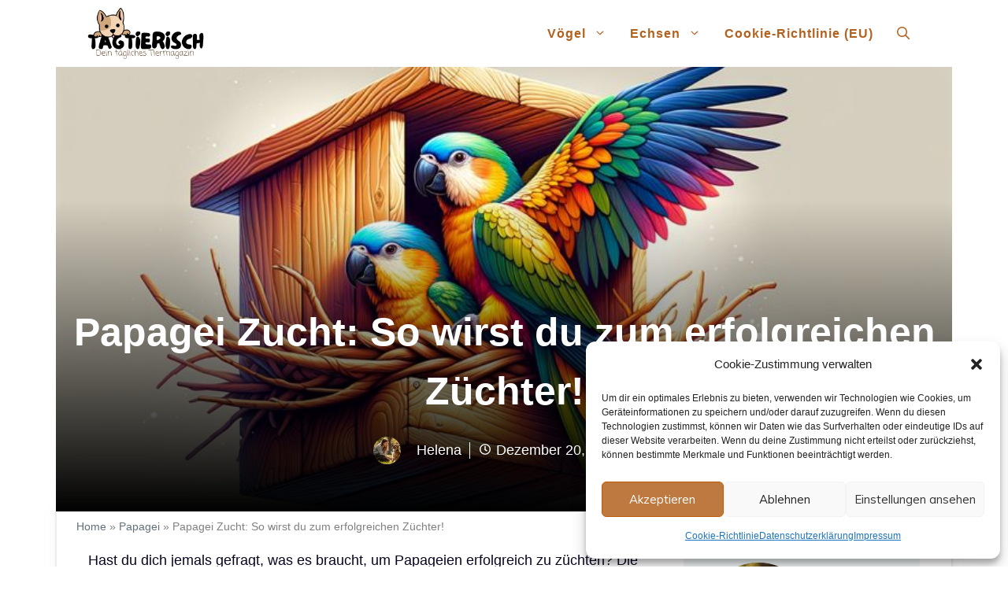

--- FILE ---
content_type: text/html; charset=UTF-8
request_url: https://tagtierisch.de/papagei-zucht
body_size: 50477
content:
<!DOCTYPE html>
<html lang="de" prefix="og: https://ogp.me/ns#">
<head>
	
<!-- Google tag (gtag.js) -->
<script type="text/plain" data-service="google-analytics" data-category="statistics" async data-cmplz-src="https://www.googletagmanager.com/gtag/js?id=G-8JWRY37R34"></script>
<script>
  window.dataLayer = window.dataLayer || [];
  function gtag(){dataLayer.push(arguments);}
  gtag('js', new Date());

  gtag('config', 'G-8JWRY37R34');
</script>
	
	<meta charset="UTF-8">
	<link rel="profile" href="https://gmpg.org/xfn/11">
  <link rel="stylesheet" href="https://use.fontawesome.com/releases/v5.15.4/css/all.css" integrity="sha384-DyZ88mC6Up2uqS4h/KRgHuoeGwBcD4Ng9SiP4dIRy0EXTlnuz47vAwmeGwVChigm" crossorigin="anonymous">
  <link rel="stylesheet" type="text/class" href="assets/css/bootstrap.min.css">
  
	<meta name="viewport" content="width=device-width, initial-scale=1">
<!-- Suchmaschinen-Optimierung durch Rank Math PRO - https://rankmath.com/ -->
<title>Dein Erfolg in der Papageienzucht: Entdecke die Geheimnisse!</title>
<meta name="description" content="Lerne Papageienzucht! Mit praktischen Leitfäden ✓ inkl. wichtiger Informationen ✓ und häufigen Fragen ✓ Züchte 2026 deinen eigenen Papagei"/>
<meta name="robots" content="follow, index, max-snippet:-1, max-video-preview:-1, max-image-preview:large"/>
<link rel="canonical" href="https://tagtierisch.de/papagei-zucht" />
<meta property="og:locale" content="de_DE" />
<meta property="og:type" content="article" />
<meta property="og:title" content="Dein Erfolg in der Papageienzucht: Entdecke die Geheimnisse!" />
<meta property="og:description" content="Lerne Papageienzucht! Mit praktischen Leitfäden ✓ inkl. wichtiger Informationen ✓ und häufigen Fragen ✓ Züchte 2026 deinen eigenen Papagei" />
<meta property="og:url" content="https://tagtierisch.de/papagei-zucht" />
<meta property="og:site_name" content="Tagtierisch" />
<meta property="article:section" content="Papagei" />
<meta property="og:updated_time" content="2024-01-12T16:35:14+00:00" />
<meta property="og:image" content="https://tagtierisch.de/wp-content/uploads/2023/12/Papagei_Zucht.jpg" />
<meta property="og:image:secure_url" content="https://tagtierisch.de/wp-content/uploads/2023/12/Papagei_Zucht.jpg" />
<meta property="og:image:width" content="800" />
<meta property="og:image:height" content="450" />
<meta property="og:image:alt" content="Papagei Zucht" />
<meta property="og:image:type" content="image/jpeg" />
<meta property="article:published_time" content="2023-12-20T06:53:26+00:00" />
<meta property="article:modified_time" content="2024-01-12T16:35:14+00:00" />
<meta name="twitter:card" content="summary_large_image" />
<meta name="twitter:title" content="Dein Erfolg in der Papageienzucht: Entdecke die Geheimnisse!" />
<meta name="twitter:description" content="Lerne Papageienzucht! Mit praktischen Leitfäden ✓ inkl. wichtiger Informationen ✓ und häufigen Fragen ✓ Züchte 2026 deinen eigenen Papagei" />
<meta name="twitter:site" content="@cutemask.shop@gmail.com" />
<meta name="twitter:creator" content="@cutemask.shop@gmail.com" />
<meta name="twitter:image" content="https://tagtierisch.de/wp-content/uploads/2023/12/Papagei_Zucht.jpg" />
<meta name="twitter:label1" content="Verfasst von" />
<meta name="twitter:data1" content="Helena" />
<meta name="twitter:label2" content="Lesedauer" />
<meta name="twitter:data2" content="6 Minuten" />
<script type="application/ld+json" class="rank-math-schema">{"@context":"https://schema.org","@graph":[{"@type":["Person","Organization"],"@id":"https://tagtierisch.de/#person","name":"Robert","sameAs":["https://twitter.com/cutemask.shop@gmail.com"],"logo":{"@type":"ImageObject","@id":"https://tagtierisch.de/#logo","url":"https://tagtierisch.de/wp-content/uploads/2022/12/cropped-TagTierisch.png","contentUrl":"https://tagtierisch.de/wp-content/uploads/2022/12/cropped-TagTierisch.png","caption":"Tagtierisch","inLanguage":"de","width":"500","height":"218"},"image":{"@type":"ImageObject","@id":"https://tagtierisch.de/#logo","url":"https://tagtierisch.de/wp-content/uploads/2022/12/cropped-TagTierisch.png","contentUrl":"https://tagtierisch.de/wp-content/uploads/2022/12/cropped-TagTierisch.png","caption":"Tagtierisch","inLanguage":"de","width":"500","height":"218"}},{"@type":"WebSite","@id":"https://tagtierisch.de/#website","url":"https://tagtierisch.de","name":"Tagtierisch","alternateName":"Das t\u00e4gliche Tiermagazin","publisher":{"@id":"https://tagtierisch.de/#person"},"inLanguage":"de"},{"@type":"ImageObject","@id":"https://tagtierisch.de/wp-content/uploads/2023/12/Papagei_Zucht.jpg","url":"https://tagtierisch.de/wp-content/uploads/2023/12/Papagei_Zucht.jpg","width":"800","height":"450","inLanguage":"de"},{"@type":"BreadcrumbList","@id":"https://tagtierisch.de/papagei-zucht#breadcrumb","itemListElement":[{"@type":"ListItem","position":"1","item":{"@id":"https://tagtierisch.de","name":"Home"}},{"@type":"ListItem","position":"2","item":{"@id":"https://tagtierisch.de/category/papagei","name":"Papagei"}},{"@type":"ListItem","position":"3","item":{"@id":"https://tagtierisch.de/papagei-zucht","name":"Papagei Zucht: So wirst du zum erfolgreichen Z\u00fcchter!"}}]},{"@type":["WebPage","FAQPage"],"@id":"https://tagtierisch.de/papagei-zucht#webpage","url":"https://tagtierisch.de/papagei-zucht","name":"Dein Erfolg in der Papageienzucht: Entdecke die Geheimnisse!","datePublished":"2023-12-20T06:53:26+00:00","dateModified":"2024-01-12T16:35:14+00:00","isPartOf":{"@id":"https://tagtierisch.de/#website"},"primaryImageOfPage":{"@id":"https://tagtierisch.de/wp-content/uploads/2023/12/Papagei_Zucht.jpg"},"inLanguage":"de","breadcrumb":{"@id":"https://tagtierisch.de/papagei-zucht#breadcrumb"},"mainEntity":[{"@type":"Question","url":"https://tagtierisch.de/papagei-zucht#faq-question","name":"Welche spezifischen Anforderungen m\u00fcssen f\u00fcr die Zucht verschiedener Papageienarten ber\u00fccksichtigt werden?","acceptedAnswer":{"@type":"Answer","text":"F\u00fcr die Zucht verschiedener Papageienarten m\u00fcssen spezifische Anforderungen wie ausreichender Platz, die Trennung von z\u00fcchtenden Paaren von anderen V\u00f6geln, Beachtung der nat\u00fcrlichen Brutzeiten und Mauserperioden sowie spezielle Ern\u00e4hrungsbed\u00fcrfnisse ber\u00fccksichtigt werden. Zudem ist es wichtig, die territorialen Verhaltensweisen zu verstehen und entsprechende Brutr\u00e4ume bereitzustellen, wobei Schwarmv\u00f6gel beengtere Brutr\u00e4ume tolerieren. Dr. Marshalls Zuchtprogramme k\u00f6nnen helfen, die Fruchtbarkeit zu verbessern. Engagement und die Bereitschaft, bei der Aufzucht einzugreifen, sind ebenfalls erforderlich."}},{"@type":"Question","url":"https://tagtierisch.de/papagei-zucht#faq-question","name":"Wie sollte der Raum und die Umgebung f\u00fcr die Papageienzucht beschaffen sein?","acceptedAnswer":{"@type":"Answer","text":"F\u00fcr die Papageienzucht ist ein ger\u00e4umiger Brutbereich erforderlich, der genug Platz bietet und die spezifischen Bed\u00fcrfnisse der Art ber\u00fccksichtigt. Mittelgro\u00dfe Papageien wie Nymphensittiche ben\u00f6tigen eine Voliere von mindestens 360 cm L\u00e4nge, 90 cm Tiefe und 180 cm H\u00f6he. Die Umgebung sollte ruhig sein, um Stress zu vermeiden, und die nat\u00fcrlichen Brutzeiten der V\u00f6gel sollten beachtet werden, um die Brutbedingungen zu optimieren. Zuchtpaare m\u00fcssen oft isoliert werden, um territoriales Verhalten zu vermeiden, und die Ern\u00e4hrung sollte w\u00e4hrend der Brutzeit angepasst werden."}},{"@type":"Question","url":"https://tagtierisch.de/papagei-zucht#faq-question","name":"Was muss man \u00fcber Zuchtzyklen und nat\u00fcrliche Brutzeiten wissen, um die Zucht an die Natur anzupassen?","acceptedAnswer":{"@type":"Answer","text":"Um die Zucht an die Natur anzupassen, solltest du die nat\u00fcrlichen Brutzeiten der Papageienarten kennen und respektieren, da dies die optimale Zeit f\u00fcr die Fortpflanzung darstellt. Vermeide die Zucht w\u00e4hrend der Mauserperiode, da dies die V\u00f6gel stressen und die Brutzyklen negativ beeinflussen kann. Beachte, dass die meisten Papageieneier nach 22 bis 28 Tagen br\u00fcten, und stelle sicher, dass die V\u00f6gel w\u00e4hrend der Brutzeit eine angepasste Ern\u00e4hrung erhalten."}},{"@type":"Question","url":"https://tagtierisch.de/papagei-zucht#faq-question","name":"Welche Rolle spielt die Ern\u00e4hrung in der Pflege der Papageien w\u00e4hrend der Brutzeit?","acceptedAnswer":{"@type":"Answer","text":"W\u00e4hrend der Brutzeit ben\u00f6tigen Papageien eine erh\u00f6hte Zufuhr von N\u00e4hrstoffen, um die Energie- und Gesundheitsanforderungen von Brut und Aufzucht zu decken. Eine ausgewogene Ern\u00e4hrung, die reich an Proteinen, Vitaminen und Mineralstoffen ist, unterst\u00fctzt die Fruchtbarkeit und das Wachstum der K\u00fcken. Es ist wichtig, die F\u00fctterung anzupassen, um den Bed\u00fcrfnissen der Eltern und der heranwachsenden Jungv\u00f6gel gerecht zu werden."}}]},{"@type":"Person","@id":"https://tagtierisch.de/author/ghdfckasdfghj","name":"Helena","url":"https://tagtierisch.de/author/ghdfckasdfghj","image":{"@type":"ImageObject","@id":"https://tagtierisch.de/wp-content/uploads/2023/12/cropped-Helena-96x96.jpg","url":"https://tagtierisch.de/wp-content/uploads/2023/12/cropped-Helena-96x96.jpg","caption":"Helena","inLanguage":"de"},"sameAs":["https://twitter.com/ghdfckasdfghj.-"]},{"@type":"BlogPosting","headline":"Papagei Zucht: So wirst du zum erfolgreichen Z\u00fcchter!","keywords":"Papagei Zucht","datePublished":"2023-12-20T06:53:26+00:00","dateModified":"2024-01-12T16:35:14+00:00","articleSection":"Papagei","author":{"@id":"https://tagtierisch.de/author/ghdfckasdfghj","name":"Helena"},"publisher":{"@id":"https://tagtierisch.de/#person"},"description":"Lerne Papageienzucht! Mit praktischen Leitf\u00e4den \u2713 inkl. wichtiger Informationen \u2713 und h\u00e4ufigen Fragen \u2713 Z\u00fcchte 2026 deinen eigenen Papagei","name":"Papagei Zucht: So wirst du zum erfolgreichen Z\u00fcchter!","@id":"https://tagtierisch.de/papagei-zucht#richSnippet","isPartOf":{"@id":"https://tagtierisch.de/papagei-zucht#webpage"},"image":{"@id":"https://tagtierisch.de/wp-content/uploads/2023/12/Papagei_Zucht.jpg"},"inLanguage":"de","mainEntityOfPage":{"@id":"https://tagtierisch.de/papagei-zucht#webpage"}}]}</script>
<!-- /Rank Math WordPress SEO Plugin -->

<link rel='dns-prefetch' href='//pro.fontawesome.com' />
<link href='https://fonts.gstatic.com' crossorigin rel='preconnect' />
<link href='https://fonts.googleapis.com' crossorigin rel='preconnect' />
<link rel="alternate" title="oEmbed (JSON)" type="application/json+oembed" href="https://tagtierisch.de/wp-json/oembed/1.0/embed?url=https%3A%2F%2Ftagtierisch.de%2Fpapagei-zucht" />
<link rel="alternate" title="oEmbed (XML)" type="text/xml+oembed" href="https://tagtierisch.de/wp-json/oembed/1.0/embed?url=https%3A%2F%2Ftagtierisch.de%2Fpapagei-zucht&#038;format=xml" />
<style id='wp-img-auto-sizes-contain-inline-css'>
img:is([sizes=auto i],[sizes^="auto," i]){contain-intrinsic-size:3000px 1500px}
/*# sourceURL=wp-img-auto-sizes-contain-inline-css */
</style>
<style id='wp-emoji-styles-inline-css'>

	img.wp-smiley, img.emoji {
		display: inline !important;
		border: none !important;
		box-shadow: none !important;
		height: 1em !important;
		width: 1em !important;
		margin: 0 0.07em !important;
		vertical-align: -0.1em !important;
		background: none !important;
		padding: 0 !important;
	}
/*# sourceURL=wp-emoji-styles-inline-css */
</style>
<style id='wp-block-library-inline-css'>
:root{--wp-block-synced-color:#7a00df;--wp-block-synced-color--rgb:122,0,223;--wp-bound-block-color:var(--wp-block-synced-color);--wp-editor-canvas-background:#ddd;--wp-admin-theme-color:#007cba;--wp-admin-theme-color--rgb:0,124,186;--wp-admin-theme-color-darker-10:#006ba1;--wp-admin-theme-color-darker-10--rgb:0,107,160.5;--wp-admin-theme-color-darker-20:#005a87;--wp-admin-theme-color-darker-20--rgb:0,90,135;--wp-admin-border-width-focus:2px}@media (min-resolution:192dpi){:root{--wp-admin-border-width-focus:1.5px}}.wp-element-button{cursor:pointer}:root .has-very-light-gray-background-color{background-color:#eee}:root .has-very-dark-gray-background-color{background-color:#313131}:root .has-very-light-gray-color{color:#eee}:root .has-very-dark-gray-color{color:#313131}:root .has-vivid-green-cyan-to-vivid-cyan-blue-gradient-background{background:linear-gradient(135deg,#00d084,#0693e3)}:root .has-purple-crush-gradient-background{background:linear-gradient(135deg,#34e2e4,#4721fb 50%,#ab1dfe)}:root .has-hazy-dawn-gradient-background{background:linear-gradient(135deg,#faaca8,#dad0ec)}:root .has-subdued-olive-gradient-background{background:linear-gradient(135deg,#fafae1,#67a671)}:root .has-atomic-cream-gradient-background{background:linear-gradient(135deg,#fdd79a,#004a59)}:root .has-nightshade-gradient-background{background:linear-gradient(135deg,#330968,#31cdcf)}:root .has-midnight-gradient-background{background:linear-gradient(135deg,#020381,#2874fc)}:root{--wp--preset--font-size--normal:16px;--wp--preset--font-size--huge:42px}.has-regular-font-size{font-size:1em}.has-larger-font-size{font-size:2.625em}.has-normal-font-size{font-size:var(--wp--preset--font-size--normal)}.has-huge-font-size{font-size:var(--wp--preset--font-size--huge)}.has-text-align-center{text-align:center}.has-text-align-left{text-align:left}.has-text-align-right{text-align:right}.has-fit-text{white-space:nowrap!important}#end-resizable-editor-section{display:none}.aligncenter{clear:both}.items-justified-left{justify-content:flex-start}.items-justified-center{justify-content:center}.items-justified-right{justify-content:flex-end}.items-justified-space-between{justify-content:space-between}.screen-reader-text{border:0;clip-path:inset(50%);height:1px;margin:-1px;overflow:hidden;padding:0;position:absolute;width:1px;word-wrap:normal!important}.screen-reader-text:focus{background-color:#ddd;clip-path:none;color:#444;display:block;font-size:1em;height:auto;left:5px;line-height:normal;padding:15px 23px 14px;text-decoration:none;top:5px;width:auto;z-index:100000}html :where(.has-border-color){border-style:solid}html :where([style*=border-top-color]){border-top-style:solid}html :where([style*=border-right-color]){border-right-style:solid}html :where([style*=border-bottom-color]){border-bottom-style:solid}html :where([style*=border-left-color]){border-left-style:solid}html :where([style*=border-width]){border-style:solid}html :where([style*=border-top-width]){border-top-style:solid}html :where([style*=border-right-width]){border-right-style:solid}html :where([style*=border-bottom-width]){border-bottom-style:solid}html :where([style*=border-left-width]){border-left-style:solid}html :where(img[class*=wp-image-]){height:auto;max-width:100%}:where(figure){margin:0 0 1em}html :where(.is-position-sticky){--wp-admin--admin-bar--position-offset:var(--wp-admin--admin-bar--height,0px)}@media screen and (max-width:600px){html :where(.is-position-sticky){--wp-admin--admin-bar--position-offset:0px}}

/*# sourceURL=wp-block-library-inline-css */
</style><style id='wp-block-categories-inline-css'>
.wp-block-categories{box-sizing:border-box}.wp-block-categories.alignleft{margin-right:2em}.wp-block-categories.alignright{margin-left:2em}.wp-block-categories.wp-block-categories-dropdown.aligncenter{text-align:center}.wp-block-categories .wp-block-categories__label{display:block;width:100%}
/*# sourceURL=https://tagtierisch.de/wp-includes/blocks/categories/style.min.css */
</style>
<style id='wp-block-heading-inline-css'>
h1:where(.wp-block-heading).has-background,h2:where(.wp-block-heading).has-background,h3:where(.wp-block-heading).has-background,h4:where(.wp-block-heading).has-background,h5:where(.wp-block-heading).has-background,h6:where(.wp-block-heading).has-background{padding:1.25em 2.375em}h1.has-text-align-left[style*=writing-mode]:where([style*=vertical-lr]),h1.has-text-align-right[style*=writing-mode]:where([style*=vertical-rl]),h2.has-text-align-left[style*=writing-mode]:where([style*=vertical-lr]),h2.has-text-align-right[style*=writing-mode]:where([style*=vertical-rl]),h3.has-text-align-left[style*=writing-mode]:where([style*=vertical-lr]),h3.has-text-align-right[style*=writing-mode]:where([style*=vertical-rl]),h4.has-text-align-left[style*=writing-mode]:where([style*=vertical-lr]),h4.has-text-align-right[style*=writing-mode]:where([style*=vertical-rl]),h5.has-text-align-left[style*=writing-mode]:where([style*=vertical-lr]),h5.has-text-align-right[style*=writing-mode]:where([style*=vertical-rl]),h6.has-text-align-left[style*=writing-mode]:where([style*=vertical-lr]),h6.has-text-align-right[style*=writing-mode]:where([style*=vertical-rl]){rotate:180deg}
/*# sourceURL=https://tagtierisch.de/wp-includes/blocks/heading/style.min.css */
</style>
<style id='wp-block-latest-posts-inline-css'>
.wp-block-latest-posts{box-sizing:border-box}.wp-block-latest-posts.alignleft{margin-right:2em}.wp-block-latest-posts.alignright{margin-left:2em}.wp-block-latest-posts.wp-block-latest-posts__list{list-style:none}.wp-block-latest-posts.wp-block-latest-posts__list li{clear:both;overflow-wrap:break-word}.wp-block-latest-posts.is-grid{display:flex;flex-wrap:wrap}.wp-block-latest-posts.is-grid li{margin:0 1.25em 1.25em 0;width:100%}@media (min-width:600px){.wp-block-latest-posts.columns-2 li{width:calc(50% - .625em)}.wp-block-latest-posts.columns-2 li:nth-child(2n){margin-right:0}.wp-block-latest-posts.columns-3 li{width:calc(33.33333% - .83333em)}.wp-block-latest-posts.columns-3 li:nth-child(3n){margin-right:0}.wp-block-latest-posts.columns-4 li{width:calc(25% - .9375em)}.wp-block-latest-posts.columns-4 li:nth-child(4n){margin-right:0}.wp-block-latest-posts.columns-5 li{width:calc(20% - 1em)}.wp-block-latest-posts.columns-5 li:nth-child(5n){margin-right:0}.wp-block-latest-posts.columns-6 li{width:calc(16.66667% - 1.04167em)}.wp-block-latest-posts.columns-6 li:nth-child(6n){margin-right:0}}:root :where(.wp-block-latest-posts.is-grid){padding:0}:root :where(.wp-block-latest-posts.wp-block-latest-posts__list){padding-left:0}.wp-block-latest-posts__post-author,.wp-block-latest-posts__post-date{display:block;font-size:.8125em}.wp-block-latest-posts__post-excerpt,.wp-block-latest-posts__post-full-content{margin-bottom:1em;margin-top:.5em}.wp-block-latest-posts__featured-image a{display:inline-block}.wp-block-latest-posts__featured-image img{height:auto;max-width:100%;width:auto}.wp-block-latest-posts__featured-image.alignleft{float:left;margin-right:1em}.wp-block-latest-posts__featured-image.alignright{float:right;margin-left:1em}.wp-block-latest-posts__featured-image.aligncenter{margin-bottom:1em;text-align:center}
/*# sourceURL=https://tagtierisch.de/wp-includes/blocks/latest-posts/style.min.css */
</style>
<style id='wp-block-list-inline-css'>
ol,ul{box-sizing:border-box}:root :where(.wp-block-list.has-background){padding:1.25em 2.375em}
/*# sourceURL=https://tagtierisch.de/wp-includes/blocks/list/style.min.css */
</style>
<style id='wp-block-paragraph-inline-css'>
.is-small-text{font-size:.875em}.is-regular-text{font-size:1em}.is-large-text{font-size:2.25em}.is-larger-text{font-size:3em}.has-drop-cap:not(:focus):first-letter{float:left;font-size:8.4em;font-style:normal;font-weight:100;line-height:.68;margin:.05em .1em 0 0;text-transform:uppercase}body.rtl .has-drop-cap:not(:focus):first-letter{float:none;margin-left:.1em}p.has-drop-cap.has-background{overflow:hidden}:root :where(p.has-background){padding:1.25em 2.375em}:where(p.has-text-color:not(.has-link-color)) a{color:inherit}p.has-text-align-left[style*="writing-mode:vertical-lr"],p.has-text-align-right[style*="writing-mode:vertical-rl"]{rotate:180deg}
/*# sourceURL=https://tagtierisch.de/wp-includes/blocks/paragraph/style.min.css */
</style>
<style id='wp-block-table-inline-css'>
.wp-block-table{overflow-x:auto}.wp-block-table table{border-collapse:collapse;width:100%}.wp-block-table thead{border-bottom:3px solid}.wp-block-table tfoot{border-top:3px solid}.wp-block-table td,.wp-block-table th{border:1px solid;padding:.5em}.wp-block-table .has-fixed-layout{table-layout:fixed;width:100%}.wp-block-table .has-fixed-layout td,.wp-block-table .has-fixed-layout th{word-break:break-word}.wp-block-table.aligncenter,.wp-block-table.alignleft,.wp-block-table.alignright{display:table;width:auto}.wp-block-table.aligncenter td,.wp-block-table.aligncenter th,.wp-block-table.alignleft td,.wp-block-table.alignleft th,.wp-block-table.alignright td,.wp-block-table.alignright th{word-break:break-word}.wp-block-table .has-subtle-light-gray-background-color{background-color:#f3f4f5}.wp-block-table .has-subtle-pale-green-background-color{background-color:#e9fbe5}.wp-block-table .has-subtle-pale-blue-background-color{background-color:#e7f5fe}.wp-block-table .has-subtle-pale-pink-background-color{background-color:#fcf0ef}.wp-block-table.is-style-stripes{background-color:initial;border-collapse:inherit;border-spacing:0}.wp-block-table.is-style-stripes tbody tr:nth-child(odd){background-color:#f0f0f0}.wp-block-table.is-style-stripes.has-subtle-light-gray-background-color tbody tr:nth-child(odd){background-color:#f3f4f5}.wp-block-table.is-style-stripes.has-subtle-pale-green-background-color tbody tr:nth-child(odd){background-color:#e9fbe5}.wp-block-table.is-style-stripes.has-subtle-pale-blue-background-color tbody tr:nth-child(odd){background-color:#e7f5fe}.wp-block-table.is-style-stripes.has-subtle-pale-pink-background-color tbody tr:nth-child(odd){background-color:#fcf0ef}.wp-block-table.is-style-stripes td,.wp-block-table.is-style-stripes th{border-color:#0000}.wp-block-table.is-style-stripes{border-bottom:1px solid #f0f0f0}.wp-block-table .has-border-color td,.wp-block-table .has-border-color th,.wp-block-table .has-border-color tr,.wp-block-table .has-border-color>*{border-color:inherit}.wp-block-table table[style*=border-top-color] tr:first-child,.wp-block-table table[style*=border-top-color] tr:first-child td,.wp-block-table table[style*=border-top-color] tr:first-child th,.wp-block-table table[style*=border-top-color]>*,.wp-block-table table[style*=border-top-color]>* td,.wp-block-table table[style*=border-top-color]>* th{border-top-color:inherit}.wp-block-table table[style*=border-top-color] tr:not(:first-child){border-top-color:initial}.wp-block-table table[style*=border-right-color] td:last-child,.wp-block-table table[style*=border-right-color] th,.wp-block-table table[style*=border-right-color] tr,.wp-block-table table[style*=border-right-color]>*{border-right-color:inherit}.wp-block-table table[style*=border-bottom-color] tr:last-child,.wp-block-table table[style*=border-bottom-color] tr:last-child td,.wp-block-table table[style*=border-bottom-color] tr:last-child th,.wp-block-table table[style*=border-bottom-color]>*,.wp-block-table table[style*=border-bottom-color]>* td,.wp-block-table table[style*=border-bottom-color]>* th{border-bottom-color:inherit}.wp-block-table table[style*=border-bottom-color] tr:not(:last-child){border-bottom-color:initial}.wp-block-table table[style*=border-left-color] td:first-child,.wp-block-table table[style*=border-left-color] th,.wp-block-table table[style*=border-left-color] tr,.wp-block-table table[style*=border-left-color]>*{border-left-color:inherit}.wp-block-table table[style*=border-style] td,.wp-block-table table[style*=border-style] th,.wp-block-table table[style*=border-style] tr,.wp-block-table table[style*=border-style]>*{border-style:inherit}.wp-block-table table[style*=border-width] td,.wp-block-table table[style*=border-width] th,.wp-block-table table[style*=border-width] tr,.wp-block-table table[style*=border-width]>*{border-style:inherit;border-width:inherit}
/*# sourceURL=https://tagtierisch.de/wp-includes/blocks/table/style.min.css */
</style>
<style id='global-styles-inline-css'>
:root{--wp--preset--aspect-ratio--square: 1;--wp--preset--aspect-ratio--4-3: 4/3;--wp--preset--aspect-ratio--3-4: 3/4;--wp--preset--aspect-ratio--3-2: 3/2;--wp--preset--aspect-ratio--2-3: 2/3;--wp--preset--aspect-ratio--16-9: 16/9;--wp--preset--aspect-ratio--9-16: 9/16;--wp--preset--color--black: #000000;--wp--preset--color--cyan-bluish-gray: #abb8c3;--wp--preset--color--white: #ffffff;--wp--preset--color--pale-pink: #f78da7;--wp--preset--color--vivid-red: #cf2e2e;--wp--preset--color--luminous-vivid-orange: #ff6900;--wp--preset--color--luminous-vivid-amber: #fcb900;--wp--preset--color--light-green-cyan: #7bdcb5;--wp--preset--color--vivid-green-cyan: #00d084;--wp--preset--color--pale-cyan-blue: #8ed1fc;--wp--preset--color--vivid-cyan-blue: #0693e3;--wp--preset--color--vivid-purple: #9b51e0;--wp--preset--color--contrast: var(--contrast);--wp--preset--color--contrast-2: var(--contrast-2);--wp--preset--color--contrast-3: var(--contrast-3);--wp--preset--color--base: var(--base);--wp--preset--color--base-2: var(--base-2);--wp--preset--color--base-3: var(--base-3);--wp--preset--color--accent: var(--accent);--wp--preset--gradient--vivid-cyan-blue-to-vivid-purple: linear-gradient(135deg,rgb(6,147,227) 0%,rgb(155,81,224) 100%);--wp--preset--gradient--light-green-cyan-to-vivid-green-cyan: linear-gradient(135deg,rgb(122,220,180) 0%,rgb(0,208,130) 100%);--wp--preset--gradient--luminous-vivid-amber-to-luminous-vivid-orange: linear-gradient(135deg,rgb(252,185,0) 0%,rgb(255,105,0) 100%);--wp--preset--gradient--luminous-vivid-orange-to-vivid-red: linear-gradient(135deg,rgb(255,105,0) 0%,rgb(207,46,46) 100%);--wp--preset--gradient--very-light-gray-to-cyan-bluish-gray: linear-gradient(135deg,rgb(238,238,238) 0%,rgb(169,184,195) 100%);--wp--preset--gradient--cool-to-warm-spectrum: linear-gradient(135deg,rgb(74,234,220) 0%,rgb(151,120,209) 20%,rgb(207,42,186) 40%,rgb(238,44,130) 60%,rgb(251,105,98) 80%,rgb(254,248,76) 100%);--wp--preset--gradient--blush-light-purple: linear-gradient(135deg,rgb(255,206,236) 0%,rgb(152,150,240) 100%);--wp--preset--gradient--blush-bordeaux: linear-gradient(135deg,rgb(254,205,165) 0%,rgb(254,45,45) 50%,rgb(107,0,62) 100%);--wp--preset--gradient--luminous-dusk: linear-gradient(135deg,rgb(255,203,112) 0%,rgb(199,81,192) 50%,rgb(65,88,208) 100%);--wp--preset--gradient--pale-ocean: linear-gradient(135deg,rgb(255,245,203) 0%,rgb(182,227,212) 50%,rgb(51,167,181) 100%);--wp--preset--gradient--electric-grass: linear-gradient(135deg,rgb(202,248,128) 0%,rgb(113,206,126) 100%);--wp--preset--gradient--midnight: linear-gradient(135deg,rgb(2,3,129) 0%,rgb(40,116,252) 100%);--wp--preset--font-size--small: 13px;--wp--preset--font-size--medium: 20px;--wp--preset--font-size--large: 36px;--wp--preset--font-size--x-large: 42px;--wp--preset--spacing--20: 0.44rem;--wp--preset--spacing--30: 0.67rem;--wp--preset--spacing--40: 1rem;--wp--preset--spacing--50: 1.5rem;--wp--preset--spacing--60: 2.25rem;--wp--preset--spacing--70: 3.38rem;--wp--preset--spacing--80: 5.06rem;--wp--preset--shadow--natural: 6px 6px 9px rgba(0, 0, 0, 0.2);--wp--preset--shadow--deep: 12px 12px 50px rgba(0, 0, 0, 0.4);--wp--preset--shadow--sharp: 6px 6px 0px rgba(0, 0, 0, 0.2);--wp--preset--shadow--outlined: 6px 6px 0px -3px rgb(255, 255, 255), 6px 6px rgb(0, 0, 0);--wp--preset--shadow--crisp: 6px 6px 0px rgb(0, 0, 0);}:where(.is-layout-flex){gap: 0.5em;}:where(.is-layout-grid){gap: 0.5em;}body .is-layout-flex{display: flex;}.is-layout-flex{flex-wrap: wrap;align-items: center;}.is-layout-flex > :is(*, div){margin: 0;}body .is-layout-grid{display: grid;}.is-layout-grid > :is(*, div){margin: 0;}:where(.wp-block-columns.is-layout-flex){gap: 2em;}:where(.wp-block-columns.is-layout-grid){gap: 2em;}:where(.wp-block-post-template.is-layout-flex){gap: 1.25em;}:where(.wp-block-post-template.is-layout-grid){gap: 1.25em;}.has-black-color{color: var(--wp--preset--color--black) !important;}.has-cyan-bluish-gray-color{color: var(--wp--preset--color--cyan-bluish-gray) !important;}.has-white-color{color: var(--wp--preset--color--white) !important;}.has-pale-pink-color{color: var(--wp--preset--color--pale-pink) !important;}.has-vivid-red-color{color: var(--wp--preset--color--vivid-red) !important;}.has-luminous-vivid-orange-color{color: var(--wp--preset--color--luminous-vivid-orange) !important;}.has-luminous-vivid-amber-color{color: var(--wp--preset--color--luminous-vivid-amber) !important;}.has-light-green-cyan-color{color: var(--wp--preset--color--light-green-cyan) !important;}.has-vivid-green-cyan-color{color: var(--wp--preset--color--vivid-green-cyan) !important;}.has-pale-cyan-blue-color{color: var(--wp--preset--color--pale-cyan-blue) !important;}.has-vivid-cyan-blue-color{color: var(--wp--preset--color--vivid-cyan-blue) !important;}.has-vivid-purple-color{color: var(--wp--preset--color--vivid-purple) !important;}.has-black-background-color{background-color: var(--wp--preset--color--black) !important;}.has-cyan-bluish-gray-background-color{background-color: var(--wp--preset--color--cyan-bluish-gray) !important;}.has-white-background-color{background-color: var(--wp--preset--color--white) !important;}.has-pale-pink-background-color{background-color: var(--wp--preset--color--pale-pink) !important;}.has-vivid-red-background-color{background-color: var(--wp--preset--color--vivid-red) !important;}.has-luminous-vivid-orange-background-color{background-color: var(--wp--preset--color--luminous-vivid-orange) !important;}.has-luminous-vivid-amber-background-color{background-color: var(--wp--preset--color--luminous-vivid-amber) !important;}.has-light-green-cyan-background-color{background-color: var(--wp--preset--color--light-green-cyan) !important;}.has-vivid-green-cyan-background-color{background-color: var(--wp--preset--color--vivid-green-cyan) !important;}.has-pale-cyan-blue-background-color{background-color: var(--wp--preset--color--pale-cyan-blue) !important;}.has-vivid-cyan-blue-background-color{background-color: var(--wp--preset--color--vivid-cyan-blue) !important;}.has-vivid-purple-background-color{background-color: var(--wp--preset--color--vivid-purple) !important;}.has-black-border-color{border-color: var(--wp--preset--color--black) !important;}.has-cyan-bluish-gray-border-color{border-color: var(--wp--preset--color--cyan-bluish-gray) !important;}.has-white-border-color{border-color: var(--wp--preset--color--white) !important;}.has-pale-pink-border-color{border-color: var(--wp--preset--color--pale-pink) !important;}.has-vivid-red-border-color{border-color: var(--wp--preset--color--vivid-red) !important;}.has-luminous-vivid-orange-border-color{border-color: var(--wp--preset--color--luminous-vivid-orange) !important;}.has-luminous-vivid-amber-border-color{border-color: var(--wp--preset--color--luminous-vivid-amber) !important;}.has-light-green-cyan-border-color{border-color: var(--wp--preset--color--light-green-cyan) !important;}.has-vivid-green-cyan-border-color{border-color: var(--wp--preset--color--vivid-green-cyan) !important;}.has-pale-cyan-blue-border-color{border-color: var(--wp--preset--color--pale-cyan-blue) !important;}.has-vivid-cyan-blue-border-color{border-color: var(--wp--preset--color--vivid-cyan-blue) !important;}.has-vivid-purple-border-color{border-color: var(--wp--preset--color--vivid-purple) !important;}.has-vivid-cyan-blue-to-vivid-purple-gradient-background{background: var(--wp--preset--gradient--vivid-cyan-blue-to-vivid-purple) !important;}.has-light-green-cyan-to-vivid-green-cyan-gradient-background{background: var(--wp--preset--gradient--light-green-cyan-to-vivid-green-cyan) !important;}.has-luminous-vivid-amber-to-luminous-vivid-orange-gradient-background{background: var(--wp--preset--gradient--luminous-vivid-amber-to-luminous-vivid-orange) !important;}.has-luminous-vivid-orange-to-vivid-red-gradient-background{background: var(--wp--preset--gradient--luminous-vivid-orange-to-vivid-red) !important;}.has-very-light-gray-to-cyan-bluish-gray-gradient-background{background: var(--wp--preset--gradient--very-light-gray-to-cyan-bluish-gray) !important;}.has-cool-to-warm-spectrum-gradient-background{background: var(--wp--preset--gradient--cool-to-warm-spectrum) !important;}.has-blush-light-purple-gradient-background{background: var(--wp--preset--gradient--blush-light-purple) !important;}.has-blush-bordeaux-gradient-background{background: var(--wp--preset--gradient--blush-bordeaux) !important;}.has-luminous-dusk-gradient-background{background: var(--wp--preset--gradient--luminous-dusk) !important;}.has-pale-ocean-gradient-background{background: var(--wp--preset--gradient--pale-ocean) !important;}.has-electric-grass-gradient-background{background: var(--wp--preset--gradient--electric-grass) !important;}.has-midnight-gradient-background{background: var(--wp--preset--gradient--midnight) !important;}.has-small-font-size{font-size: var(--wp--preset--font-size--small) !important;}.has-medium-font-size{font-size: var(--wp--preset--font-size--medium) !important;}.has-large-font-size{font-size: var(--wp--preset--font-size--large) !important;}.has-x-large-font-size{font-size: var(--wp--preset--font-size--x-large) !important;}
/*# sourceURL=global-styles-inline-css */
</style>

<style id='classic-theme-styles-inline-css'>
/*! This file is auto-generated */
.wp-block-button__link{color:#fff;background-color:#32373c;border-radius:9999px;box-shadow:none;text-decoration:none;padding:calc(.667em + 2px) calc(1.333em + 2px);font-size:1.125em}.wp-block-file__button{background:#32373c;color:#fff;text-decoration:none}
/*# sourceURL=/wp-includes/css/classic-themes.min.css */
</style>
<link rel="stylesheet" href="https://tagtierisch.de/wp-content/cache/minify/d02e5.css" media="all" />







<style id='i2-pros-cons-block-style-css-inline-css'>
 .i2-pros-cons-main-wrapper .i2pctitle{text-align: center!important;} .i2-pros-cons-main-wrapper .i2pctitle{color: #ffffff!important;} .i2-pros-cons-main-wrapper .i2pctitle{background-color: #00bf08!important;} .i2-pros-cons-wrapper .i2-cons-title,.i2-pros-cons-wrapper .i2-pros-title{color: #ffffff!important;}.i2-pros-cons-wrapper .i2-pros-title {background-color: #00bf08 !important;} .i2-pros-cons-wrapper .i2-cons-title{background-color: #bf000a!important;} .i2-pros-cons-wrapper .section ul li i{top: 8px!important;} .i2-pros-cons-wrapper .i2-pros  ul li i{color: #00bf08!important;} .i2-pros-cons-wrapper .i2-cons ul li i{color: #bf000a!important;} .i2-pros-cons-main-wrapper .i2-button-wrapper a{color: #ffffff!important;} .i2-pros-cons-main-wrapper .i2-button-wrapper a{background-color: #00bf08; border-color:#00bf08;} .i2-pros-cons-main-wrapper .i2-button-wrapper a:hover{background-color: #bf000a; border-color:#bf000a;}
/*# sourceURL=i2-pros-cons-block-style-css-inline-css */
</style>
<link rel="stylesheet" href="https://tagtierisch.de/wp-content/cache/minify/aae30.css" media="all" />



<link rel='stylesheet' id='font-awesome-cdn-webfont-all-css' href='https://pro.fontawesome.com/releases/v5.10.0/css/all.css' media='all' integrity="sha384-AYmEC3Yw5cVb3ZcuHtOA93w35dYTsvhLPVnYs9eStHfGJvOvKxVfELGroGkvsg+p" crossorigin="anonymous" />
<link rel="stylesheet" href="https://tagtierisch.de/wp-content/cache/minify/646ce.css" media="all" />



<style id='generate-style-inline-css'>
body{background-color:var(--base-3);color:var(--contrast);}a{color:var(--contrast-3);}a:hover, a:focus, a:active{color:var(--accent);}.grid-container{max-width:1140px;}.wp-block-group__inner-container{max-width:1140px;margin-left:auto;margin-right:auto;}@media (max-width: 500px) and (min-width: 1201px){.inside-header{display:flex;flex-direction:column;align-items:center;}.site-logo, .site-branding{margin-bottom:1.5em;}#site-navigation{margin:0 auto;}.header-widget{margin-top:1.5em;}}.site-header .header-image{width:150px;}.generate-back-to-top{font-size:20px;border-radius:3px;position:fixed;bottom:30px;right:30px;line-height:40px;width:40px;text-align:center;z-index:10;transition:opacity 300ms ease-in-out;opacity:0.1;transform:translateY(1000px);}.generate-back-to-top__show{opacity:1;transform:translateY(0);}.navigation-search{position:absolute;left:-99999px;pointer-events:none;visibility:hidden;z-index:20;width:100%;top:0;transition:opacity 100ms ease-in-out;opacity:0;}.navigation-search.nav-search-active{left:0;right:0;pointer-events:auto;visibility:visible;opacity:1;}.navigation-search input[type="search"]{outline:0;border:0;vertical-align:bottom;line-height:1;opacity:0.9;width:100%;z-index:20;border-radius:0;-webkit-appearance:none;height:60px;}.navigation-search input::-ms-clear{display:none;width:0;height:0;}.navigation-search input::-ms-reveal{display:none;width:0;height:0;}.navigation-search input::-webkit-search-decoration, .navigation-search input::-webkit-search-cancel-button, .navigation-search input::-webkit-search-results-button, .navigation-search input::-webkit-search-results-decoration{display:none;}.gen-sidebar-nav .navigation-search{top:auto;bottom:0;}:root{--contrast:#0b0521;--contrast-2:#383f49;--contrast-3:#62707c;--base:#4d744d;--base-2:#f7f8f9;--base-3:#ffffff;--accent:#b3611e;}:root .has-contrast-color{color:var(--contrast);}:root .has-contrast-background-color{background-color:var(--contrast);}:root .has-contrast-2-color{color:var(--contrast-2);}:root .has-contrast-2-background-color{background-color:var(--contrast-2);}:root .has-contrast-3-color{color:var(--contrast-3);}:root .has-contrast-3-background-color{background-color:var(--contrast-3);}:root .has-base-color{color:var(--base);}:root .has-base-background-color{background-color:var(--base);}:root .has-base-2-color{color:var(--base-2);}:root .has-base-2-background-color{background-color:var(--base-2);}:root .has-base-3-color{color:var(--base-3);}:root .has-base-3-background-color{background-color:var(--base-3);}:root .has-accent-color{color:var(--accent);}:root .has-accent-background-color{background-color:var(--accent);}body, button, input, select, textarea{font-family:Muli, sans-serif;font-weight:300;font-size:19px;}body{line-height:1.7;}.main-title{font-size:34px;}.site-description{font-size:12px;}.main-navigation a, .main-navigation .menu-toggle, .main-navigation .menu-bar-items{font-weight:600;font-size:16px;}.widget-title{font-size:16px;}button:not(.menu-toggle),html input[type="button"],input[type="reset"],input[type="submit"],.button,.wp-block-button .wp-block-button__link{font-weight:600;}h2.entry-title{font-size:20px;line-height:1.2;}.site-info{font-size:15px;}h1{font-weight:900;font-size:52px;line-height:1.2;}@media (max-width: 1024px){h1{font-size:44px;}}@media (max-width:768px){h1{font-size:38px;}}h2{font-weight:800;font-size:36px;line-height:1.3;}@media (max-width: 1024px){h2{font-size:30px;}}h3{font-weight:600;font-size:28px;}@media (max-width: 1024px){h3{font-size:26px;}}h4{font-weight:600;font-size:23px;}@media (max-width: 1024px){h4{font-size:20px;}}h5{font-weight:600;font-size:20px;}h6{font-weight:600;font-size:20px;}.top-bar{background-color:#636363;color:#ffffff;}.top-bar a{color:#ffffff;}.top-bar a:hover{color:#303030;}.site-header{background-color:var(--base-3);color:var(--contrast);}.site-header a{color:var(--contrast-3);}.main-title a,.main-title a:hover{color:var(--accent);}.site-description{color:var(--contrast);}.mobile-menu-control-wrapper .menu-toggle,.mobile-menu-control-wrapper .menu-toggle:hover,.mobile-menu-control-wrapper .menu-toggle:focus,.has-inline-mobile-toggle #site-navigation.toggled{background-color:rgba(0, 0, 0, 0.02);}.main-navigation,.main-navigation ul ul{background-color:var(--base-3);}.main-navigation .main-nav ul li a, .main-navigation .menu-toggle, .main-navigation .menu-bar-items{color:var(--accent);}.main-navigation .main-nav ul li:not([class*="current-menu-"]):hover > a, .main-navigation .main-nav ul li:not([class*="current-menu-"]):focus > a, .main-navigation .main-nav ul li.sfHover:not([class*="current-menu-"]) > a, .main-navigation .menu-bar-item:hover > a, .main-navigation .menu-bar-item.sfHover > a{color:var(--contrast-3);background-color:rgba(63,63,63,0);}button.menu-toggle:hover,button.menu-toggle:focus{color:var(--accent);}.main-navigation .main-nav ul li[class*="current-menu-"] > a{color:var(--contrast-2);background-color:rgba(63,63,63,0);}.navigation-search input[type="search"],.navigation-search input[type="search"]:active, .navigation-search input[type="search"]:focus, .main-navigation .main-nav ul li.search-item.active > a, .main-navigation .menu-bar-items .search-item.active > a{color:var(--contrast-2);background-color:var(--base-2);opacity:1;}.main-navigation ul ul{background-color:var(--base-3);}.main-navigation .main-nav ul ul li a{color:var(--accent);}.main-navigation .main-nav ul ul li:not([class*="current-menu-"]):hover > a,.main-navigation .main-nav ul ul li:not([class*="current-menu-"]):focus > a, .main-navigation .main-nav ul ul li.sfHover:not([class*="current-menu-"]) > a{color:var(--base-3);background-color:var(--accent);}.main-navigation .main-nav ul ul li[class*="current-menu-"] > a{color:var(--contrast-3);background-color:var(--contrast-2);}.separate-containers .inside-article, .separate-containers .comments-area, .separate-containers .page-header, .one-container .container, .separate-containers .paging-navigation, .inside-page-header{background-color:var(--base-3);}.inside-article a,.paging-navigation a,.comments-area a,.page-header a{color:var(--accent);}.entry-title a{color:var(--contrast);}.entry-title a:hover{color:var(--contrast);}.entry-meta{color:var(--contrast);}.entry-meta a{color:var(--contrast-3);}.entry-meta a:hover{color:var(--accent);}h2{color:var(--contrast);}.sidebar .widget{background-color:#ffffff;}.sidebar .widget .widget-title{color:#000000;}.footer-widgets{color:var(--base-3);background-color:#181f28;}.footer-widgets a{color:var(--base-3);}.footer-widgets .widget-title{color:var(--base-3);}.site-info{color:var(--base-3);background-color:#181f28;}.site-info a{color:var(--base-3);}.site-info a:hover{color:var(--contrast-3);}.footer-bar .widget_nav_menu .current-menu-item a{color:var(--contrast-3);}input[type="text"],input[type="email"],input[type="url"],input[type="password"],input[type="search"],input[type="tel"],input[type="number"],textarea,select{color:#666666;background-color:#fafafa;border-color:#cccccc;}input[type="text"]:focus,input[type="email"]:focus,input[type="url"]:focus,input[type="password"]:focus,input[type="search"]:focus,input[type="tel"]:focus,input[type="number"]:focus,textarea:focus,select:focus{color:#666666;background-color:#ffffff;border-color:#bfbfbf;}button,html input[type="button"],input[type="reset"],input[type="submit"],a.button,a.wp-block-button__link:not(.has-background){color:var(--base-3);background-color:var(--contrast);}button:hover,html input[type="button"]:hover,input[type="reset"]:hover,input[type="submit"]:hover,a.button:hover,button:focus,html input[type="button"]:focus,input[type="reset"]:focus,input[type="submit"]:focus,a.button:focus,a.wp-block-button__link:not(.has-background):active,a.wp-block-button__link:not(.has-background):focus,a.wp-block-button__link:not(.has-background):hover{color:var(--base-3);background-color:var(--contrast-3);}a.generate-back-to-top{background-color:rgba( 0,0,0,0.4 );color:#ffffff;}a.generate-back-to-top:hover,a.generate-back-to-top:focus{background-color:rgba( 0,0,0,0.6 );color:#ffffff;}:root{--gp-search-modal-bg-color:var(--base-3);--gp-search-modal-text-color:var(--contrast);--gp-search-modal-overlay-bg-color:rgba(0,0,0,0.2);}@media (max-width: 1200px){.main-navigation .menu-bar-item:hover > a, .main-navigation .menu-bar-item.sfHover > a{background:none;color:var(--accent);}}.inside-header{padding:10px 40px 10px 40px;}.nav-below-header .main-navigation .inside-navigation.grid-container, .nav-above-header .main-navigation .inside-navigation.grid-container{padding:0px 25px 0px 25px;}.site-main .wp-block-group__inner-container{padding:40px;}.separate-containers .paging-navigation{padding-top:20px;padding-bottom:20px;}.entry-content .alignwide, body:not(.no-sidebar) .entry-content .alignfull{margin-left:-40px;width:calc(100% + 80px);max-width:calc(100% + 80px);}.sidebar .widget, .page-header, .widget-area .main-navigation, .site-main > *{margin-bottom:60px;}.separate-containers .site-main{margin:60px;}.both-right .inside-left-sidebar,.both-left .inside-left-sidebar{margin-right:30px;}.both-right .inside-right-sidebar,.both-left .inside-right-sidebar{margin-left:30px;}.separate-containers .featured-image{margin-top:60px;}.separate-containers .inside-right-sidebar, .separate-containers .inside-left-sidebar{margin-top:60px;margin-bottom:60px;}.main-navigation .main-nav ul li a,.menu-toggle,.main-navigation .menu-bar-item > a{padding-left:15px;padding-right:15px;}.main-navigation .main-nav ul ul li a{padding:10px 15px 10px 15px;}.rtl .menu-item-has-children .dropdown-menu-toggle{padding-left:15px;}.menu-item-has-children .dropdown-menu-toggle{padding-right:15px;}.rtl .main-navigation .main-nav ul li.menu-item-has-children > a{padding-right:15px;}.widget-area .widget{padding:40px 25px 25px 25px;}.footer-widgets-container{padding:60px 40px 60px 40px;}.inside-site-info{padding:15px 50px 15px 0px;}@media (max-width:768px){.separate-containers .inside-article, .separate-containers .comments-area, .separate-containers .page-header, .separate-containers .paging-navigation, .one-container .site-content, .inside-page-header{padding:50px 25px 50px 25px;}.site-main .wp-block-group__inner-container{padding:50px 25px 50px 25px;}.inside-header{padding-right:25px;padding-left:25px;}.footer-widgets-container{padding-top:30px;padding-right:10px;padding-left:10px;}.inside-site-info{padding-right:10px;padding-left:10px;}.entry-content .alignwide, body:not(.no-sidebar) .entry-content .alignfull{margin-left:-25px;width:calc(100% + 50px);max-width:calc(100% + 50px);}.one-container .site-main .paging-navigation{margin-bottom:60px;}}/* End cached CSS */.is-right-sidebar{width:25%;}.is-left-sidebar{width:25%;}.site-content .content-area{width:75%;}@media (max-width: 1200px){.main-navigation .menu-toggle,.sidebar-nav-mobile:not(#sticky-placeholder){display:block;}.main-navigation ul,.gen-sidebar-nav,.main-navigation:not(.slideout-navigation):not(.toggled) .main-nav > ul,.has-inline-mobile-toggle #site-navigation .inside-navigation > *:not(.navigation-search):not(.main-nav){display:none;}.nav-align-right .inside-navigation,.nav-align-center .inside-navigation{justify-content:space-between;}.has-inline-mobile-toggle .mobile-menu-control-wrapper{display:flex;flex-wrap:wrap;}.has-inline-mobile-toggle .inside-header{flex-direction:row;text-align:left;flex-wrap:wrap;}.has-inline-mobile-toggle .header-widget,.has-inline-mobile-toggle #site-navigation{flex-basis:100%;}.nav-float-left .has-inline-mobile-toggle #site-navigation{order:10;}}
#content {max-width: 1200px;margin-left: auto;margin-right: auto;}
.dynamic-author-image-rounded{border-radius:100%;}.dynamic-featured-image, .dynamic-author-image{vertical-align:middle;}.one-container.blog .dynamic-content-template:not(:last-child), .one-container.archive .dynamic-content-template:not(:last-child){padding-bottom:0px;}.dynamic-entry-excerpt > p:last-child{margin-bottom:0px;}
.page-hero .inside-page-hero.grid-container{max-width:calc(1140px - 0px - 0px);}.inside-page-hero > *:last-child{margin-bottom:0px;}.page-hero time.updated{display:none;}
/*# sourceURL=generate-style-inline-css */
</style>
<link rel="stylesheet" href="https://tagtierisch.de/wp-content/cache/minify/1e8ee.css" media="all" />

<link rel='stylesheet' id='generate-google-fonts-css' href='https://fonts.googleapis.com/css?family=Muli%3A300%2C300italic%2Cregular%2C600%2C600italic%2C800%2C800italic%2C900&#038;display=auto&#038;ver=3.3.1' media='all' />
<link rel="stylesheet" href="https://tagtierisch.de/wp-content/cache/minify/6fbed.css" media="all" />

<style id='generateblocks-inline-css'>
.gb-container .wp-block-image img{vertical-align:middle;}.gb-container .gb-shape{position:absolute;overflow:hidden;pointer-events:none;line-height:0;}.gb-container .gb-shape svg{fill:currentColor;}.gb-container-f6b0dc94 > .gb-inside-container{max-width:1140px;margin-left:auto;margin-right:auto;}.gb-grid-wrapper > .gb-grid-column-f6b0dc94 > .gb-container{display:flex;flex-direction:column;height:100%;}.gb-container-ed1f8662 > .gb-inside-container{max-width:1140px;margin-left:auto;margin-right:auto;}.gb-container-ed1f8662 a{color:var(--contrast);}.gb-grid-wrapper > .gb-grid-column-ed1f8662 > .gb-container{display:flex;flex-direction:column;height:100%;}.gb-container-0c47832e{margin-left:40px;}.gb-container-0c47832e > .gb-inside-container{max-width:1140px;margin-left:auto;margin-right:auto;}.gb-grid-wrapper > .gb-grid-column-0c47832e > .gb-container{display:flex;flex-direction:column;height:100%;}.gb-container-5acb6a54{text-align:center;margin-left:40px;}.gb-container-5acb6a54 > .gb-inside-container{max-width:1140px;margin-left:auto;margin-right:auto;}.gb-grid-wrapper > .gb-grid-column-5acb6a54 > .gb-container{display:flex;flex-direction:column;height:100%;}.gb-container-65f33374{text-align:center;}.gb-container-65f33374 > .gb-inside-container{max-width:1140px;margin-left:auto;margin-right:auto;}.gb-grid-wrapper > .gb-grid-column-65f33374 > .gb-container{display:flex;flex-direction:column;height:100%;}.gb-container-55accbd1{text-align:center;}.gb-container-55accbd1 > .gb-inside-container{max-width:1140px;margin-left:auto;margin-right:auto;}.gb-grid-wrapper > .gb-grid-column-55accbd1 > .gb-container{display:flex;flex-direction:column;height:100%;}.gb-container-a91689bb{text-align:center;}.gb-container-a91689bb > .gb-inside-container{max-width:1140px;margin-left:auto;margin-right:auto;}.gb-grid-wrapper > .gb-grid-column-a91689bb > .gb-container{display:flex;flex-direction:column;height:100%;}.gb-container-99ba62c5{font-size:15px;background-color:#f1f6f7;}.gb-container-99ba62c5 > .gb-inside-container{padding:25px;max-width:1140px;margin-left:auto;margin-right:auto;}.gb-grid-wrapper > .gb-grid-column-99ba62c5 > .gb-container{display:flex;flex-direction:column;height:100%;}.gb-container-726dea14 > .gb-inside-container{padding:0 0 10px;max-width:1140px;margin-left:auto;margin-right:auto;}.gb-grid-wrapper > .gb-grid-column-726dea14 > .gb-container{display:flex;flex-direction:column;height:100%;}.gb-container-726dea14.inline-post-meta-area > .gb-inside-container{display:flex;align-items:center;}.gb-container-aadd0a6f{max-width:1140px;margin-left:auto;margin-right:auto;}.gb-container-aadd0a6f > .gb-inside-container{padding:0;}.gb-grid-wrapper > .gb-grid-column-aadd0a6f > .gb-container{display:flex;flex-direction:column;height:100%;}.gb-container-59edc08b{background-color:#000000;color:#ffffff;position:relative;overflow:hidden;min-height:120px;}.gb-container-59edc08b:before{content:"";background-image:url(https://tagtierisch.de/wp-content/uploads/2023/12/Warum_Koenenn_Papageien_Sprechen.jpg);background-repeat:no-repeat;background-position:center center;background-size:cover;z-index:0;position:absolute;top:0;right:0;bottom:0;left:0;transition:inherit;pointer-events:none;opacity:0.4;}.gb-container-59edc08b > .gb-inside-container{padding-right:0;padding-bottom:0;padding-left:0;z-index:1;position:relative;}.gb-container-59edc08b a, .gb-container-59edc08b a:visited{color:#ffffff;}.gb-container-59edc08b a:hover{color:#e3e3e3;}.gb-grid-wrapper > .gb-grid-column-59edc08b{width:50%;}.gb-grid-wrapper > .gb-grid-column-59edc08b > .gb-container{display:flex;flex-direction:column;height:100%;}.gb-container-59edc08b.gb-has-dynamic-bg:before{background-image:var(--background-url);}.gb-container-59edc08b.gb-no-dynamic-bg:before{background-image:none;}.gb-container-757eff4f{text-align:center;border-top-width:0px;border-top-style:solid;border-bottom-width:0px;border-bottom-style:solid;}.gb-container-757eff4f > .gb-inside-container{padding:0 0 60px;max-width:1140px;margin-left:auto;margin-right:auto;}.gb-grid-wrapper > .gb-grid-column-757eff4f > .gb-container{display:flex;flex-direction:column;height:100%;}.gb-container-757eff4f.inline-post-meta-area > .gb-inside-container{display:flex;align-items:center;justify-content:center;}.gb-container-993a41e4{text-align:right;background-color:#000000;color:#ffffff;position:relative;overflow:hidden;min-height:120px;}.gb-container-993a41e4:before{content:"";background-image:url(https://tagtierisch.de/wp-content/uploads/2023/12/Was_Frisst_Ein_Papagei_3.jpg);background-repeat:no-repeat;background-position:center center;background-size:cover;z-index:0;position:absolute;top:0;right:0;bottom:0;left:0;transition:inherit;pointer-events:none;opacity:0.4;}.gb-container-993a41e4 > .gb-inside-container{padding:0 0 50px;z-index:1;position:relative;}.gb-container-993a41e4 a, .gb-container-993a41e4 a:visited{color:#ffffff;}.gb-container-993a41e4 a:hover{color:#e3e3e3;}.gb-grid-wrapper > .gb-grid-column-993a41e4{width:50%;}.gb-grid-wrapper > .gb-grid-column-993a41e4 > .gb-container{display:flex;flex-direction:column;height:100%;}.gb-container-993a41e4.gb-has-dynamic-bg:before{background-image:var(--background-url);}.gb-container-993a41e4.gb-no-dynamic-bg:before{background-image:none;}.gb-container-8fff9494{text-align:center;border-top-width:0px;border-top-style:solid;border-bottom-width:0px;border-bottom-style:solid;max-width:1140px;margin-left:auto;margin-right:auto;}.gb-container-8fff9494 > .gb-inside-container{padding:0 0 60px;max-width:1140px;margin-left:auto;margin-right:auto;}.gb-grid-wrapper > .gb-grid-column-8fff9494 > .gb-container{display:flex;flex-direction:column;height:100%;}.gb-container-8fff9494.inline-post-meta-area > .gb-inside-container{display:flex;align-items:center;justify-content:center;}.gb-container-7cb8f23a{background-color:var(--contrast);color:#ffffff;position:relative;overflow:hidden;max-width:1138px;margin-left:auto;margin-right:auto;}.gb-container-7cb8f23a:before{content:"";background-image:url(https://tagtierisch.de/wp-content/uploads/2023/12/Papagei_Zucht.jpg);background-repeat:no-repeat;background-position:center;background-size:cover;background-attachment:local;z-index:0;position:absolute;top:0;right:0;bottom:0;left:0;transition:inherit;pointer-events:none;}.gb-container-7cb8f23a:after{content:"";background-image:linear-gradient(360deg, #000000, rgba(0, 0, 0, 0) 70%);z-index:0;position:absolute;top:0;right:0;bottom:0;left:0;pointer-events:none;}.gb-container-7cb8f23a > .gb-inside-container{padding:300px 0 0 2px;max-width:1138px;margin-left:auto;margin-right:auto;z-index:1;position:relative;}.gb-grid-wrapper > .gb-grid-column-7cb8f23a > .gb-container{justify-content:center;display:flex;flex-direction:column;height:100%;}.gb-container-7cb8f23a.gb-has-dynamic-bg:before{background-image:var(--background-url);}.gb-container-7cb8f23a.gb-no-dynamic-bg:before{background-image:none;}.gb-container-efa2e9db > .gb-inside-container{padding:0;}.gb-grid-wrapper > .gb-grid-column-efa2e9db{width:100%;}.gb-grid-wrapper > .gb-grid-column-efa2e9db > .gb-container{display:flex;flex-direction:column;height:100%;}.gb-icon svg{fill:currentColor;}.gb-highlight{background:none;color:unset;}p.gb-headline-0ddf5c85{font-size:18px;font-weight:700;text-align:left;padding-left:10px;border-left-width:3px;border-left-style:solid;color:var(--contrast);}p.gb-headline-0ddf5c85 a{color:var(--contrast);}div.gb-headline-76beda4c{font-size:20px;font-weight:700;text-align:center;}div.gb-headline-e356da9d{font-size:20px;font-weight:700;text-align:center;padding-bottom:30px;}div.gb-headline-e5e93050{font-size:20px;font-weight:700;text-align:center;padding-bottom:30px;}p.gb-headline-4a56fbf6{font-size:18px;margin-bottom:0px;margin-left:10px;}p.gb-headline-8d3d4c12{font-size:14px;font-weight:700;padding:5px 10px;background-color:var(--accent);display:inline-block;}h3.gb-headline-352592d1{font-size:24px;text-align:center;padding-top:40px;padding-right:20px;padding-left:20px;margin-bottom:0px;}p.gb-headline-753eee56{line-height:1.2em;padding-right:10px;padding-left:10px;margin-right:10px;margin-bottom:0px;margin-left:10px;border-top:0px solid #ffffff;border-right:1px solid #ffffff;border-bottom:0px solid #ffffff;border-left:0px solid #ffffff;}p.gb-headline-ca23567e{padding-right:10px;margin-right:10px;margin-bottom:0px;border-right:0px solid #ffffff;}p.gb-headline-49c8845f{font-size:14px;font-weight:700;padding:5px 10px;background-color:var(--accent);display:inline-block;}h3.gb-headline-6ba8079e{font-size:24px;text-align:center;padding-top:40px;padding-right:20px;padding-left:20px;margin-bottom:0px;}p.gb-headline-a2153199{line-height:1.2em;padding-right:10px;padding-left:10px;margin-right:10px;margin-bottom:0px;margin-left:10px;border-top:0px solid #ffffff;border-right:1px solid #ffffff;border-bottom:0px solid #ffffff;border-left:0px solid #ffffff;}p.gb-headline-8f5e4342{padding-right:10px;margin-right:10px;margin-bottom:0px;border-right:0px solid #ffffff;}h1.gb-headline-e90c074f{font-size:50px;text-align:center;padding-right:20px;padding-left:20px;margin-bottom:20px;}.gb-button-wrapper{display:flex;flex-wrap:wrap;align-items:flex-start;justify-content:flex-start;clear:both;}.gb-button-wrapper-f2adab73{justify-content:center;margin-top:5px;margin-bottom:20px;}.gb-button-wrapper-0b3337cd{justify-content:center;}.gb-button-wrapper-6db29ae0{justify-content:flex-start;margin-top:20px;}.gb-button{text-decoration:none;}.gb-icon svg{fill:currentColor;}.gb-button-wrapper a.gb-button-f670b3ac{display:inline-flex;align-items:center;justify-content:center;text-align:center;padding:5px;margin-right:20px;color:var(--base-3);}.gb-button-wrapper a.gb-button-f670b3ac:hover, .gb-button-wrapper a.gb-button-f670b3ac:active, .gb-button-wrapper a.gb-button-f670b3ac:focus{background-color:#3B5998;color:#ffffff;}.gb-button-wrapper a.gb-button-f670b3ac .gb-icon{line-height:0;}.gb-button-wrapper a.gb-button-f670b3ac .gb-icon svg{width:1em;height:1em;}.gb-button-wrapper a.gb-button-cfec56e7{display:inline-flex;align-items:center;justify-content:center;text-align:center;padding:5px;margin-right:20px;color:var(--base-3);}.gb-button-wrapper a.gb-button-cfec56e7:hover, .gb-button-wrapper a.gb-button-cfec56e7:active, .gb-button-wrapper a.gb-button-cfec56e7:focus{background-color:#04669A;color:#ffffff;}.gb-button-wrapper a.gb-button-cfec56e7 .gb-icon{line-height:0;}.gb-button-wrapper a.gb-button-cfec56e7 .gb-icon svg{width:1em;height:1em;}.gb-button-wrapper a.gb-button-b0dcf8fe{display:inline-flex;align-items:center;justify-content:center;text-align:center;padding:5px;margin-right:20px;color:var(--base-3);}.gb-button-wrapper a.gb-button-b0dcf8fe:hover, .gb-button-wrapper a.gb-button-b0dcf8fe:active, .gb-button-wrapper a.gb-button-b0dcf8fe:focus{background-color:#00B6F1;color:#ffffff;}.gb-button-wrapper a.gb-button-b0dcf8fe .gb-icon{line-height:0;}.gb-button-wrapper a.gb-button-b0dcf8fe .gb-icon svg{width:1em;height:1em;}.gb-button-wrapper a.gb-button-0113f198{display:inline-flex;align-items:center;justify-content:center;text-align:center;padding:5px;margin-right:20px;color:var(--base-3);}.gb-button-wrapper a.gb-button-0113f198:hover, .gb-button-wrapper a.gb-button-0113f198:active, .gb-button-wrapper a.gb-button-0113f198:focus{background-color:#833AB4;color:#ffffff;}.gb-button-wrapper a.gb-button-0113f198 .gb-icon{line-height:0;}.gb-button-wrapper a.gb-button-0113f198 .gb-icon svg{width:1em;height:1em;}.gb-button-wrapper a.gb-button-1242f2da{display:inline-flex;align-items:center;justify-content:center;text-align:center;padding:5px;margin-right:20px;color:var(--base-3);}.gb-button-wrapper a.gb-button-1242f2da:hover, .gb-button-wrapper a.gb-button-1242f2da:active, .gb-button-wrapper a.gb-button-1242f2da:focus{background-color:#C31A1E;color:#ffffff;}.gb-button-wrapper a.gb-button-1242f2da .gb-icon{line-height:0;}.gb-button-wrapper a.gb-button-1242f2da .gb-icon svg{width:1em;height:1em;}.gb-button-wrapper a.gb-button-09a18ba1{display:inline-flex;align-items:center;justify-content:center;font-size:16px;text-align:center;padding:5px 20px 15px;color:#ffffff;}.gb-button-wrapper a.gb-button-09a18ba1:hover, .gb-button-wrapper a.gb-button-09a18ba1:active, .gb-button-wrapper a.gb-button-09a18ba1:focus{color:var(--accent);}.gb-button-wrapper a.gb-button-20c87716{display:inline-flex;align-items:center;justify-content:center;font-size:16px;text-align:center;padding:5px 20px 15px;color:#ffffff;}.gb-button-wrapper a.gb-button-20c87716:hover, .gb-button-wrapper a.gb-button-20c87716:active, .gb-button-wrapper a.gb-button-20c87716:focus{color:var(--accent);}.gb-button-wrapper a.gb-button-37f3e630{display:inline-flex;align-items:center;justify-content:center;font-size:16px;text-align:center;padding:5px 20px 15px;color:#ffffff;}.gb-button-wrapper a.gb-button-37f3e630:hover, .gb-button-wrapper a.gb-button-37f3e630:active, .gb-button-wrapper a.gb-button-37f3e630:focus{color:var(--accent);}.gb-button-wrapper a.gb-button-44c7ddfc{display:inline-flex;align-items:center;justify-content:center;font-size:16px;text-align:center;padding:5px 20px 15px;color:#ffffff;}.gb-button-wrapper a.gb-button-44c7ddfc:hover, .gb-button-wrapper a.gb-button-44c7ddfc:active, .gb-button-wrapper a.gb-button-44c7ddfc:focus{color:var(--accent);}.gb-button-wrapper a.gb-button-a77d3fb4{display:inline-flex;align-items:center;justify-content:center;font-size:16px;text-align:center;padding:5px 20px 15px;color:#ffffff;}.gb-button-wrapper a.gb-button-a77d3fb4:hover, .gb-button-wrapper a.gb-button-a77d3fb4:active, .gb-button-wrapper a.gb-button-a77d3fb4:focus{color:var(--accent);}.gb-button-wrapper a.gb-button-90cc03ea{display:inline-flex;align-items:center;justify-content:center;text-align:center;padding:15px 10px 15px 0;color:var(--contrast-3);}.gb-button-wrapper a.gb-button-90cc03ea:hover, .gb-button-wrapper a.gb-button-90cc03ea:active, .gb-button-wrapper a.gb-button-90cc03ea:focus{color:#3B5998;}.gb-button-wrapper a.gb-button-90cc03ea .gb-icon{line-height:0;}.gb-button-wrapper a.gb-button-90cc03ea .gb-icon svg{width:1em;height:1em;}.gb-button-wrapper a.gb-button-5ff7859c{display:inline-flex;align-items:center;justify-content:center;text-align:center;padding-top:15px;padding-right:10px;padding-bottom:15px;color:var(--contrast-3);}.gb-button-wrapper a.gb-button-5ff7859c:hover, .gb-button-wrapper a.gb-button-5ff7859c:active, .gb-button-wrapper a.gb-button-5ff7859c:focus{color:var(--contrast);}.gb-button-wrapper a.gb-button-5ff7859c .gb-icon{line-height:0;}.gb-button-wrapper a.gb-button-5ff7859c .gb-icon svg{width:1em;height:1em;}.gb-button-wrapper a.gb-button-f39bca36{display:inline-flex;align-items:center;justify-content:center;text-align:center;padding:15px 10px 15px 0;color:var(--contrast-3);}.gb-button-wrapper a.gb-button-f39bca36:hover, .gb-button-wrapper a.gb-button-f39bca36:active, .gb-button-wrapper a.gb-button-f39bca36:focus{color:#04669A;}.gb-button-wrapper a.gb-button-f39bca36 .gb-icon{line-height:0;}.gb-button-wrapper a.gb-button-f39bca36 .gb-icon svg{width:1em;height:1em;}.gb-button-wrapper a.gb-button-931ee42a{display:inline-flex;align-items:center;justify-content:center;text-align:center;padding:0;color:var(--contrast-3);}.gb-button-wrapper a.gb-button-931ee42a:hover, .gb-button-wrapper a.gb-button-931ee42a:active, .gb-button-wrapper a.gb-button-931ee42a:focus{color:var(--accent);}.gb-button-wrapper a.gb-button-931ee42a .gb-icon{line-height:0;padding-left:0.5em;}.gb-button-wrapper a.gb-button-931ee42a .gb-icon svg{width:1em;height:1em;}.gb-grid-wrapper{display:flex;flex-wrap:wrap;}.gb-grid-column{box-sizing:border-box;}.gb-grid-wrapper .wp-block-image{margin-bottom:0;}.gb-grid-wrapper-fe8855c5 > .gb-grid-column{padding-left:0px;}@media (min-width: 1025px) {.gb-button-wrapper-f2adab73 > .gb-button{flex:1;}.gb-button-wrapper-0b3337cd{flex-direction:column;align-items:center;}}@media (max-width: 1024px) {.gb-container-ed1f8662{font-size:14px;}.gb-container-0c47832e{text-align:center;}.gb-container-5acb6a54{text-align:center;margin-left:0px;}.gb-container-65f33374{margin-left:0px;}.gb-container-7cb8f23a{font-size:20px;}.gb-container-7cb8f23a > .gb-inside-container{padding-left:0;}div.gb-headline-76beda4c{text-align:center;}h1.gb-headline-e90c074f{font-size:40px;padding-right:10px;padding-left:10px;}}@media (max-width: 1024px) and (min-width: 768px) {.gb-button-wrapper-0b3337cd{flex-direction:column;}.gb-button-wrapper-0b3337cd > .gb-button{flex:1;width:100%;box-sizing:border-box;}}@media (max-width: 767px) {.gb-container-0c47832e{text-align:center;margin-left:0px;}.gb-container-5acb6a54{text-align:center;margin-left:0px;}.gb-grid-wrapper > .gb-grid-column-59edc08b{width:100%;}.gb-grid-wrapper > .gb-grid-column-993a41e4{width:100%;}.gb-container-7cb8f23a > .gb-inside-container{padding-top:160px;padding-bottom:10px;padding-left:0;}.gb-grid-wrapper > .gb-grid-column-efa2e9db{width:100%;}div.gb-headline-76beda4c{text-align:center;}p.gb-headline-753eee56{font-size:11px;}p.gb-headline-ca23567e{font-size:11px;}p.gb-headline-a2153199{font-size:11px;}p.gb-headline-8f5e4342{font-size:11px;}h1.gb-headline-e90c074f{font-size:24px;padding-right:10px;padding-left:10px;margin-bottom:10px;}.gb-button-wrapper-f2adab73 > .gb-button{flex:1;}.gb-button-wrapper-0b3337cd{flex-direction:column;}.gb-button-wrapper-0b3337cd > .gb-button{flex:1;width:100%;box-sizing:border-box;}}
/*# sourceURL=generateblocks-inline-css */
</style>
<link rel="stylesheet" href="https://tagtierisch.de/wp-content/cache/minify/b293f.css" media="all" />


<style id='generate-offside-inline-css'>
:root{--gp-slideout-width:265px;}.slideout-navigation.main-navigation{background-color:var(--base-3);}.slideout-navigation.main-navigation .main-nav ul li a{color:var(--accent);}.slideout-navigation.main-navigation .main-nav ul li:not([class*="current-menu-"]):hover > a, .slideout-navigation.main-navigation .main-nav ul li:not([class*="current-menu-"]):focus > a, .slideout-navigation.main-navigation .main-nav ul li.sfHover:not([class*="current-menu-"]) > a{color:var(--base-3);background-color:var(--accent);}.slideout-navigation.main-navigation .main-nav ul li[class*="current-menu-"] > a{color:var(--accent);background-color:var(--base-3);}.slideout-navigation, .slideout-navigation a{color:var(--accent);}.slideout-navigation button.slideout-exit{color:var(--accent);padding-left:15px;padding-right:15px;}.slide-opened nav.toggled .menu-toggle:before{display:none;}@media (max-width: 1200px){.menu-bar-item.slideout-toggle{display:none;}}
.slideout-navigation.main-navigation .main-nav ul li a{font-weight:500;text-transform:uppercase;}
/*# sourceURL=generate-offside-inline-css */
</style>
<link rel="stylesheet" href="https://tagtierisch.de/wp-content/cache/minify/b7466.css" media="all" />

<style id='__EPYT__style-inline-css'>

                .epyt-gallery-thumb {
                        width: 33.333%;
                }
                
/*# sourceURL=__EPYT__style-inline-css */
</style>
<script  src="https://tagtierisch.de/wp-content/cache/minify/818c0.js"></script>


<script id="__ytprefs__-js-extra">
var _EPYT_ = {"ajaxurl":"https://tagtierisch.de/wp-admin/admin-ajax.php","security":"2995442e57","gallery_scrolloffset":"20","eppathtoscripts":"https://tagtierisch.de/wp-content/plugins/youtube-embed-plus/scripts/","eppath":"https://tagtierisch.de/wp-content/plugins/youtube-embed-plus/","epresponsiveselector":"[\"iframe.__youtube_prefs__\",\"iframe[src*='youtube.com']\",\"iframe[src*='youtube-nocookie.com']\",\"iframe[data-ep-src*='youtube.com']\",\"iframe[data-ep-src*='youtube-nocookie.com']\",\"iframe[data-ep-gallerysrc*='youtube.com']\"]","epdovol":"1","version":"14.2","evselector":"iframe.__youtube_prefs__[src], iframe[src*=\"youtube.com/embed/\"], iframe[src*=\"youtube-nocookie.com/embed/\"]","ajax_compat":"","maxres_facade":"eager","ytapi_load":"light","pause_others":"","stopMobileBuffer":"1","facade_mode":"1","not_live_on_channel":"","vi_active":"","vi_js_posttypes":[]};
//# sourceURL=__ytprefs__-js-extra
</script>
<script  src="https://tagtierisch.de/wp-content/cache/minify/8fc7a.js"></script>

<link rel="https://api.w.org/" href="https://tagtierisch.de/wp-json/" /><link rel="alternate" title="JSON" type="application/json" href="https://tagtierisch.de/wp-json/wp/v2/posts/7115" /><link rel="EditURI" type="application/rsd+xml" title="RSD" href="https://tagtierisch.de/xmlrpc.php?rsd" />
<meta name="generator" content="WordPress 6.9" />
<link rel='shortlink' href='https://tagtierisch.de/?p=7115' />
<style type="text/css">.aawp .aawp-tb__row--highlight{background-color:#256aaf;}.aawp .aawp-tb__row--highlight{color:#256aaf;}.aawp .aawp-tb__row--highlight a{color:#256aaf;}</style><style>.cmplz-hidden{display:none!important;}</style><link rel="icon" href="https://tagtierisch.de/wp-content/uploads/2022/12/cropped-favicon-1-32x32.png" sizes="32x32" />
<link rel="icon" href="https://tagtierisch.de/wp-content/uploads/2022/12/cropped-favicon-1-192x192.png" sizes="192x192" />
<link rel="apple-touch-icon" href="https://tagtierisch.de/wp-content/uploads/2022/12/cropped-favicon-1-180x180.png" />
<meta name="msapplication-TileImage" content="https://tagtierisch.de/wp-content/uploads/2022/12/cropped-favicon-1-270x270.png" />
		<style id="wp-custom-css">
			/*
 * Code Structure:
 * - Variables
 * - Global
 * - Sidebar
 * -- Inhaltsverzeichnis
 * -- Beliebte Beiträge Schrift
 * -- Newsletter Widget
 * - Homepage
 * -- Bekannt aus
 * -- Header Categories 
 * -- WP Show Posts
 * --- WPSP Grids
 * --- WPSP Magazine Grid
 * --- WPSP Card Styling
 * - Post
 * -- Breadcrumbs
 * -- Kommentare
 * -- Newsletter
 * -- Ähnliche Beiträge
 * -- Das Wichtigste in Kürze
 * -- Unser Rat
 * -- Produktboxen
 * --- YADORE 
 * --- AAWP
 * ---- Bestseller
 * ---- Angebote
 * ---- Empfehlung
 * ---- Myproductdetailbox
 * ---- Mainbox
 * ---- Top3
 * ---- Boxen mit Shop Logos
 * ---- Product Ratings 
 * -- Nummerierte Liste
 * -- Stichpunkte
 * -- Kurzübersicht
 * -- Steckbrief
 * - Tables
 * - Buttons
 * - Quotes 
 * - Pro-Con
 * -- i2 Pros & Cons
 * - FAQ
 * - Social Media Icons
 * - Footer
 * - Social Sharing
 * - GeneratePress Site CSS
 * - Kleine Fixes
 * -- Kategorie über Autorenbox wegmachen
 * -- Abstand Footer Newsletter
 * -- Ränder und Schatten
 * -- Hompage Buttons
 * -- Zentrierung Homepage Buttons und Text
 * -- Schatten für Archive und Suche Post Bilder
 * -- Hover für Archive und Suche Post
 * -- Suche H1 Größe
 * -- Schriftgröße
 * */

/* Variables */
:root{
	--pcolor:var(--accent);
	--accentcolor:rgba(179,97,30,0.3);
	--ccolor:#D12951;
	--sccolor:#C688CF;
	--tcolor:#70A65D;
	--ncolor:#E6E6E6;
	--bradius:5px;
	--bshadow:rgba(0, 0, 0, 0.1) 0px 4px 12px;
}

/* Global */

body{
	  font-size: 18px;
    font-family:"Roboto"
		,Arial,sans-serif;
    font-weight: 300;
	  line-height:1.8rem;
}

h1,h2,h3,h4,h5,.h1,.h2{	
	 font-family: "Roboto",Arial,sans-serif !important;
}

.gb-button:hover{
	background-color:
}

h2 {
    font-size: 32px;
}

h3 {
    font-size: 24px;
}

h4 {
    font-size: 20px;
}

h5 {
    font-size: 18px;
}

/*Link Text*/
.inside-article a, .paging-navigation a, .comments-area a, .page-header a {
color: var(--pcolor);
	font-weight:600;
}

.inside-article a {
		 text-decoration: ;
}
/*Sidebar*/

.widget{
	margin-left:0px;
	padding:0 0px 0 0px !important;
}

.inside-right-sidebar aside{
	margin-bottom:25px !important;
	padding-bottom:5px !important;
}

@media(max-width: 1023px){    #right-sidebar {
display:none;
}
}}

.inside-right-sidebar aside:after 

/*Bottom Border */
{
	content:""; 
  float:left; 
  background:var(--ncolor); 
  width:100%; 
  height:6px; 
  border-radius: 3px;
	margin:15px 0;
}

/* Inhaltsverzeichnis */

.widget-title{
	margin-bottom:10px;
	font-weight:600;
	font-size:18px;
	text-align:center;
}

.toc_widget.widget :last-child{
	font-size:18px
}


/* Newsletter Widget */


.tnp-field label{
	font-size:1.2rem;
	font-weight:400;
}

.tnp-submit{
	width:100% !important;
	background-color:#B00000 !important;
	font-weight:800;
	padding:15px 0px !important;
	border-radius:var(--bradius);
}

.tnp-subscription input[type=submit]{
	font-size:21px;
}

.tnp-subscription input[type=text], .tnp-subscription input[type=email], .tnp-subscription input[type=submit], .tnp-subscription select{
	background-color:white;
}

@media (max-width: 768px) {
	.optin-cta-test, .newsletter-form p{
		text-align:center;
	}
}

/* Homepage */


/* Post Grid */ 

.wp-block-latest-posts__post-excerpt{
	font-size:.9rem;
	font-weight:300;
	line-height:22px;
	height: 69px !important;
	overflow: hidden;
}

.post-grid a{
	color:black !important;
font-size:1.3rem;
	font-weight:700
	
}

.post-grid a:hover{
	color:var(--pcolor) !important;
}

.beliebte-posts-container .gb-inside-container{
	padding-bottom:0px !important;
}


@media(min-width:768px){
.homepage-posts-container .wp-show-posts-image img{
	max-height:150px !important;
}
	}

/* WP Show Posts */


.wp-show-posts-entry-header{
	margin-bottom:0px;
}

.wp-show-posts-entry-title{
	font-size:1.3rem;
	font-weight:500;
}

.wp-show-posts-entry-title a{
	color:black;
}

.wp-show-posts-entry-summary{
	font-size:.9rem;
	font-weight:300;
	line-height:22px;
	
	margin-top:5px;
	

}

.wp-show-posts-entry-summary p{
	max-height: 60px;
	overflow: hidden !important;
		text-overflow: ellipsis !important;
}

.generate-columns-container article .entry-header, .wp-show-posts-entry-header {
    display: -webkit-box;
    display: -ms-flexbox;
    display: flex;
    -webkit-box-orient: vertical;
    -webkit-box-direction: reverse;
    -ms-flex-direction: column-reverse;
    flex-direction: column-reverse;
}

.wp-show-posts-image {
	margin-bottom:0px;
}


.wp-show-posts .wp-show-posts-inner {
    overflow: hidden;
	padding-bottom:0px !important;
	margin-bottom:0px !important;
}

@media (min-width: 420px) {
.wpsp-align .wp-show-posts-image {
    margin-bottom: 0;
}
}
.wpsp-align .wp-show-posts-image a, .wpsp-align .wp-show-posts-image img {
    height: 100%;
}

.generate-columns-container article .inside-article img, .wp-show-posts-image img {
    -o-object-fit: cover !important;
    object-fit: cover !important;
	
}

.wp-show-posts-separator{
	display:none;
}

.wp-show-posts-byline{
	border-right: 1px solid #8C8C8C;
}

.wp-show-posts-entry-date{
	padding-left:2px;
}

.wp-show-posts-single {
	margin-bottom:25px !important;
}

/* WPSP Grids */

@media (min-width: 420px) {
    .wpsp-align .wp-show-posts-inner {
        display: -webkit-box;
        display: -ms-flexbox;
        display: flex;
    }
    .wpsp-align .wp-show-posts-inner>div {
        -webkit-box-flex: 1;
        -ms-flex: 1;
        flex: 1;
        display: -webkit-box;
        display: -ms-flexbox;
        display: flex;
        -webkit-box-orient: vertical;
        -webkit-box-direction: normal;
        -ms-flex-direction: column;
        flex-direction: column;
        -webkit-box-pack: center;
        -ms-flex-pack: center;
        justify-content: center;
    }
}

@media (max-width: 768px) and (min-width: 420px) {
    .wpsp-align .wp-show-posts-inner .wp-show-posts-image {
        margin-right: 1.5em;
    }
}

/* WPSP Magazine Grid Golden Ratio 5 block standard */

@media (min-width: 600px) {
    .wpsp-grid .wp-show-posts {
        display: grid;
    }
}

@media (min-width: 900px) {
    .wpsp-grid .wp-show-posts {
        grid-template-columns: repeat(8, 1fr);
        grid-template-rows: 1fr auto;
    }

    .wpsp-grid .wp-show-posts article:first-child {
        grid-column: 1 / 5;
        grid-row: 1 / 4;
    }

    .wpsp-grid .wp-show-posts article:nth-child(2) {
        grid-column: 5 / end;
        grid-row: 1 / 2;
    }

    .wpsp-grid .wp-show-posts article:nth-child(3) {
        grid-column: 5 / 7;
        grid-row: 2 / 4;
    }

    .wpsp-grid .wp-show-posts article:nth-child(4) {
        grid-column: 7 / end;
        grid-row: 2 / 4;
    }
}

@media (max-width: 899px) and (min-width: 600px) {
    .wpsp-grid .wp-show-posts article {
        grid-column: span 4;
    }

    .wpsp-grid .wp-show-posts article:nth-child(3), .wpsp-grid .wp-show-posts article:nth-child(4) {
        grid-row: 3;
        grid-column: span 2;
    }
}

.wpsp-grid article:not(:first-child) .wp-show-posts-image a img {
    height: 250px;
    width: 100%;
    -o-object-fit: cover;
    object-fit: cover;
}

.wpsp-grid article:first-child .wp-show-posts-image a img {
    height: 500px;
    width: 100%;
    -o-object-fit: cover;
    object-fit: cover;
}

.wpsp-grid article:not(:first-child) .wp-show-posts-entry-summary, .wpsp-grid article:not(:first-child) .wp-show-posts-entry-meta-below-post, .wpsp-grid article:not(:first-child) .wpsp-read-more {
   
}

/* WPSP Card Styling */
.wpsp-card .wp-show-posts-meta a, .wpsp-card .wp-show-posts-meta a:visited {
background:var(--accent);
font-weight: 450;
font-size: 12px;
border-radius: 4px;
padding: 0 10px;
margin: 4px;
display: inline-block;
vertical-align: bottom;
pointer-events: auto;
}

.wp-show-posts-meta a, .wp-show-posts-meta a:visited {
color: var(--accent);
	font-weight: 600;
	font-size: 12px;
}

:not(.widget).wpsp-card .wp-show-posts article, .wpsp-card .wp-show-posts-image {
    margin-bottom: 0 !important;
}

.wpsp-card .wp-show-posts-inner {
    position: relative;
    -webkit-box-sizing: border-box;
    box-sizing: border-box;
}

.wpsp-card .wpsp-content-wrap {
    position: absolute;
    bottom: 0;
    left: 0;
    right: 0;
    padding: 5% 8%;
    -webkit-box-sizing: border-box;
    box-sizing: border-box;
    background-color: rgba(0, 0, 0, 0.35);
    background: -webkit-gradient(linear, left bottom, left top, color-stop(30%, rgba(80, 50, 50, 0.5)), to(rgba(0, 0, 0, 0)));
    background: linear-gradient(180deg, rgba(80, 50, 50, 0) 0%, rgba(0, 0, 0, 1) 100%);
    pointer-events: none;
}

.wpsp-card article {
    position: relative;
    overflow: hidden;
}


/*Große Bilder - Beliebte Testberichte*/

.wpsp-card article, .wpsp-card article .wp-show-posts-image img {
    -webkit-backface-visibility: hidden;
    -webkit-transition: 0.3s all ease;
    transition: 0.3s all ease;
}

.wpsp-card article:hover .wp-show-posts-image img {
    -webkit-transform: scale(1.1);
    transform: scale(1.1);
    -webkit-transition: 0.3s all ease;
    transition: 0.3s all ease;
}

/*Kleine Bilder*/

.wp-show-posts-columns article:hover .wp-show-posts-image img {
    -webkit-transform: scale(1.1);
    transform: scale(1.05);
    -webkit-transition: 0.3s all ease;
    transition: 0.3s all ease;
}

.wp-show-posts-columns article,  .wp-show-posts-image img {
    -webkit-backface-visibility: hidden;
    -webkit-transition: 0.3s all ease;
    transition: 0.3s all ease;
}

.header-widget .lsi-social-icons li {
	margin-bottom: 0 !important;
}

body .happyforms-flex {
	padding: 0;
} 

.spotlight-articles-container, .spotlight-articles-container a, .spotlight-articles-container .wp-show-posts-terms a  {
color:white;
}
.spotlight-articles-container .h2-heading {
	color:black;
}

.spotlight-articles-container .wp-show-posts-entry-header h2{
	font-size:1.6rem
}
/* END - Homepage  */

/*Post*/


/* "Das wichtigste in Kürze" - Vergleichsartikel */

.dwik-ribbon {
font-size: 18px;
background: var(--accent);
color: #fff;
padding-left: 25px;
padding-right: 25px;
position: relative;
border-radius: 5px 5px 5px 0px;
height: 40px;
display: inline-flex;
align-items: center;
z-index: 1;
box-shadow: 5px 0px 5px #ccc;
margin-top: -16px;
margin-left: -11px;
margin-bottom:-15px;
	
}
.dwik-ribbon p {
    font-size: 20px !important;
    margin:10px;
}
.dwik-ribbon .dwik-ribbon-content:before {
    border-color: var(--accent) transparent transparent transparent;
    position: absolute;
    display: block;
    border-style: solid;
    bottom: -17.8px;
    content: '';
	
}


.dwik-ribbon .dwik-ribbon-content:before {
    left: 0;
    border-width: 1em 0 0 1em;
}



.das-wichtige{
	margin-left:5px;
	margin-right:5px;
	margin-top:0px
	
}

.das-wichtige ul{
    margin:0px;
    padding:0px !important;
}


.das-wichtige li{
		border-bottom: 3px solid var(--pcolor);
	color:black;
    list-style-type:none;
	 position: relative;
	background-color:#fafafa;
	padding:15px 10px 10px 55px;
	font-size: 18px;
}


.das-wichtige li::before{
		content: "\f058";
    font-family: "Font Awesome 5 Free";
	 padding: 0 px 0 0;
	font-size:40px;
	position:absolute;
	left:10px;
	color:var(--pcolor);
 margin: 0px;
  top: 50%;
  -ms-transform: translateY(-50%);
  transform: translateY(-50%);
	
}
/*Schatten DWiK Box*/
.das-wichtige {
	border-left: 2px solid rgba(0,0,0,.07);  
	box-shadow: 5px 5px 5px #ccc;
	margin-bottom:40px;
}

/* Unser Rat */

.unser-rat-container{
	background-color:rgba(74, 135, 55, 0.12);
		padding:30px;
	border-top:20px solid var(--pcolor);
	margin-bottom:20px;
}

.unser-rat-heading{
	font-weight:700;
	font-size:34px;
	color:var(--accent);
	margin-bottom:10px;
}

/* Produktboxen */

/* YADORE

.yw-list-group-item a {
    display: none;
}

.yw-price{
	text-align:right !important;
}

.yw-compare-card{
	padding-left:50px !important;
	padding-right:50px !important;
} */

/* AAWP */

/*Bestenliste Boxen*/

.aawp-product__ribbon{
	display:none;
}

.aawp-bestenliste .aawp-product, .aawp-bestenliste-2 .aawp-product{
	padding: 10px 80px !important;
}
.aawp .aawp-product--horizontal {
    margin-top: 50px;
    margin-bottom: 50px;
    border: 3px solid var(--pcolor);
    background: white;
}

.aawp-bestenliste .aawp-button--buy, .aawp-bestenliste-2 .aawp-button--buy{
	width:50% !important;
	color:white !important;
	background-color:#B80000;
	font-weight:900;
	font-size:20px;
	padding:12px 10px;
	border-radius:var(--bradius);
	margin:0px auto !important;
	display:block;
  justify-content: center;
	border-color:#B80000 !important;
}
.aawp-bestenliste .aawp-button--buy{
	border:20px !important;
}
.aawp-bestenliste .aawp-button--buy:hover, .aawp-bestenliste-2 .aawp-button--buy:hover{
	color:#B80000 !important;
		border-color:#B80000 !important;
}

.aawp-button:hover{
	background-color:white !important;
	
}
.aawp-product__title{
	color:black;
	font-weight:900 !important;
	font-size:1.2rem !important;
	
}

.aawp-product__title:hover{
	color:var(--pcolor);
}

.aawp-product__description{
	border-bottom:3px solid var(--ncolor);
	padding-bottom:10px;
}

.aawp-product__description li{
	list-style:none;	
	margin-bottom:10px !important;
	font-size:18px
}

.aawp-product__description li:before{
		font-family:"Font Awesome 5 Free";
	content:"\f058";
	color:var(--pcolor);
	margin-right:5px;
	font-size:18px;
	font-weight:700;
	float:left;
	margin:auto 5px;
	 padding: 0 px 0 0;

}

.aawp-bestenliste-2{
	counter-reset: sectionn;
	counter-set: section 2;
}

.aawp-bestenliste{
	 counter-reset: section;
}

.aawp-bestenliste{
	 counter-reset: section;
}
.aawp-bestenliste .aawp-product:before, .aawp-bestenliste-2 .aawp-product:before{
	position:absolute;
	top:-20px;
	left:-25px;
	  counter-increment: section;
	content: counter(section);
  font-size: 2.3rem !important;
  text-align: center;
  padding: 12px 12px;
  background-color: var(--pcolor);
	border-radius:var(--bradius);
  color: white;
  font: 700 18px/1 'Lato', sans-serif;
}

.aawp-bestenliste .aawp-product, .aawp-bestenliste-2 .aawp-product{
	border:none;
	border-left:5px solid var(--pcolor);
}

.aawp-bestenliste .aawp-product, .aawp-bestenliste-2 .aawp-product {
	padding:0 0 5px 15px !important;
	margin-bottom:80px !important;
}

.aawp-bestenliste .aawp-product__thumb, .aawp-bestenliste-2 .aawp-product__thumb{
	float:none !important;
	width:100% !important;
}

.aawp-bestenliste .aawp-product__content, .aawp-bestenliste-2 .aawp-product__content{
	margin-left:auto !important;
}

.aawp-bestenliste .aawp-product__footer, .aawp-bestenliste-2 .aawp-product__footer{
	margin:auto !important;
	margin-top:20px !important;
	
}

.aawp-button a:hover{
	color:white !important;
}

.aawp-bestenliste .aawp-button:before, .aawp-bestenliste-2 .aawp-button:before{
	font-family:"Font Awesome 5 Brands";
	content:"\f270";
	color:white;
	font-size:1.1rem;
	font-weight:500 !important;
	margin:auto 5px;
}

.aawp-bestenliste .aawp-button:hover::before, .aawp-bestenliste-2 .aawp-button:hover::before{
	color:#B80000;
}
@media(max-width:768px){
	.aawp-bestenliste .aawp-button, .aawp-bestenliste-2 .aawp-button{
		width:70% !important;
	}
}

.aawp-bestenliste .aawp-product__pricing, .aawp-bestenliste-2 .aawp-product__pricing{
	display:none !important;
}

.aawp .aawp-product--horizontal .aawp-product__title{
text-align: center;}

.aawp .aawp-product--horizontal .aawp-product__description>ul{
	position:relative;
}

.aawp .aawp-product--horizontal .aawp-product__description {
display: flex !important;
justify-content: center;
align-items: center;
}
/*Vergleichsartikel Boxen kurz*/

.vergleich-bestenliste {
  counter-reset: section;

}

.aawp-bestenliste .aawp-product {
	padding:0 0 5px 15px !important;
	margin-bottom:80px !important;
	
}

.vergleich-bestenliste .aawp .rank::before{
	position:absolute;
	top:-18px;
	left:-21px;
	  counter-increment: section;
	content: counter(section);
  font-size: 1.5rem !important;
  text-align: center;
  padding: 8px 12px;
  background-color: var(--pcolor);
	border-radius:var(--bradius);
  color: white;
  font: 700 18px/1 'Lato', sans-serif;
}

/* Produktbox-horizontal (temp) */

#prodbox-h{
	color:black;
	
	  font: 18px/1.6 'Lato', sans-serif;
	text-align:left;
	
}
/* angebot-horizontal */

.aawp .angebot-horizontal{
	border:none;
	border-left:4px solid var(--pcolor);
	box-shadow: 0 5px 10px 0 rgba(29,28,28,.15);
	border-radius:var(--bradius);

}



.angebot-horizontal-content{
    float: left;
}

.angebot-horizontal-wrapper{
    display: flex;
    justify-content: center;
    align-items: center;
    width: 100%;
    height: auto;
}

@media(max-width: 600px){
    .angebot-horizontal-wrapper{
    display: inline-block;
    }
}

.angebot-horizontal-50{
    width: 50%;
}

.angebot-horizontal-content{
    width: 55%;
}

@media(min-width: 601px){
    .angebot-horizontal-content-child{
    padding: 10px 10px 10px 40px;
    }
}

.angebot-horizontal-50{
    width: 100%;
    display: block;
}
    

@media (max-width: 768px) and (min-width: 601px){
.aawp .angebot-horizontal .aawp-product__thumb {
    float: left;
    width: 50%;
        display: block;
}
    
    .angebot-horizontal .aawp-product__content, .angebot-horizontal-content{
        float: left;
    }
}

.angebot-horizontal .aawp-product__content{
        padding: 10px;
}

.angebot-horizontal-buttonbox{
    text-align: left;
}

.angebot-horizontal-button{
	width:90% !important;
	color:#B80000;
	background-color:#B80000;
	font-size:18px;
	padding:5px 10px;
	border-radius:var(--bradius);
	margin:15px auto !important;
	display:block;
  justify-content: center;
	border-color:#B80000; !important;
	font-weight:900 !important;

}

.angebot-horizontal-button:hover{
	color:#B80000 !important;
		border-color:#B80000 !important;
		background-color:white !important;
}


.relatedproductbox .aawp-product__thumb img{
    padding: 5px;
}

.angebot-horizontal-ribbon {
    width: 150px;
    height: 150px;
    overflow: hidden;
    position: absolute;
    top: -20px;
    left: -15px;

}

.angebot-horizontal-ribbon span {
    position: absolute;
    display: block;
    padding: 16px 12px;
    background-color: var(--ccolor);
    color: white;
    font: 700 18px/1 'Lato', sans-serif;
}

/*Angebotsboxen  angebot-vertical*/

.aawp .angebot-vertical{
    border: px solid var(--ncolor);
    text-align: center;
    padding-bottom: 10px;
    background-color: white;
    margin-top: 10px;
	border-radius: 0px 4px 4px 4px;
	box-shadow: 0 5px 10px 0 rgba(29,28,28,.15);
}

.angebot-vertical-button{
    border-radius: 0.1rem;

    margin: auto;
    width: 100%;
    background: #B00000 !important;
    color: white;
    font-size: 1.1rem;
	font-weight:700 !important;
    margin-top: 10px;
    margin-bottom: 10px;
    padding: 10px 15px;
    opacity: 1;
	border-radius: var(--bradius);
	border-width:2px;
	border-color:#B00000;

}

.angebot-vertical-button:hover{
opacity:0.7;
	
}

@media(max-width: 991px){
	.angebot-vertical-button{
		width: 100%;
		display: block;
	}}

.angebot-vertical-ribbon {
    width: 80px;
    height: 80px;
    overflow: hidden;
    position: absolute;
    top: -12px;
    left: -12px;
}

.angebot-vertical-ribbon span {
    position: absolute;
    display: block;
    padding: 17.5px 3px;
	width:66%;
    background-color: var(--pcolor);
    color: white;
    font: 600 18px/1 'Lato', sans-serif;
	border-radius:40px;
		background-color:#B80000;
}

.angebot-vertical-prime{
    text-align: right;
    min-height: 24px;
}

.aawp .angebot-vertical-content .aawp-product__title{
    font-weight: 600;
}

.aawp .aawp-product--vertical .aawp-product__content{
    min-height: 0px;
}

.angebot-vertical-pricing{
    text-align: center;	
}

.aawp .angebot-vertical-pricing .aawp-product__price--old{
    display: block;
    width: 100%;
    font-size: 0.85rem;
}

.aawp .angebot-vertical-pricing .aawp-product__price--current{
    margin-top: 5px;
    margin-bottom: 10px;
    display: block;
    font-size: 1.2rem;
    width: 100%;
}

.angebot-vertical-disclaimer{
    font-size: 0.7rem;
    color: #666;
}

.aawp .aawp-product--vertical .aawp-product__image-spacer {
    display: block;
    width: 70%;
    max-width: 70%;
    height: auto;
    margin: 0 auto;
    background-color: transparent;
    box-shadow: none;
    float: none;
    opacity: 1;
}

.aawp .aawp-product--vertical.aawp-product--bestseller .aawp-product__image, .aawp .aawp-product--vertical.aawp-product--new .aawp-product__image {
  background-size: contain; 
  background-position: center center;
  background-repeat: no-repeat;
}
.editor-entry img {
    width: auto;
}


/*Unsere Empfehlung*/

.relatedproductbox{
	margin-top: 40px;


	text-align: center;
	padding-top: 0px !important;

	margin: 30px 8px 20px 8px !important;
	padding-bottom: 10px !important;
	background-color: white !important;
box-shadow: 0 5px 10px 5px rgba(29,28,28,.15);
	border:none !important;
width:99%;	
}

.rpbribbon-container{
	padding-bottom:px;
}

@media(min-width: 992px){
	.rpbribbon-box{
			margin-left:10px;
	}
}


.rpbribbon{
	display: block;
	max-width: 181px;
	position: relative;
	top: -21px;
	color: white;
	background-color: var(--pcolor);
padding: 9px 16px 8px 14px;	
	font-size: 18px;
	font-weight: 800;
	left: -33px;
	right: 0;
	letter-spacing:1.5px;
	line-height: 18px;
	z-index: 9;
	border-radius:5px 5px 5px 0px;
}


.rpbcontent{
	float: left;
}

.rpbwrapper{
  display: flex;
  justify-content: center;
  align-items: center;
	width: 100%;
	height: auto;
}

@media(max-width: 991px){
	.rpbwrapper{
  display: inline-block;
	}
}

@media(min-width: 992px){
	.rpbribbon{
		max-width: 250px;
		left: -43px;
	}
}

.rpbribbon:before{
	content: " ";
    display: block;
    position: absolute;
    left: -10px;
    bottom: -7px;
    border-color: rgba(0,0,0,0) var(--pcolor) rgba(0,0,0,0) rgba(0,0,0,0);
			border-style: inset solid inset inset;
    border-width: 0 11px 8px;
}

.relatedproductbox50{
	width: 170% !important;
}

.relatedproductbox50 img{

}


@media(max-width: 991px){
	.relatedproductbox50{
width: 100% !important;	}
}

.rpbcontent{
	width: 55%;
}


@media(min-width: 992px){
	.rpbcontentchild{
	padding: 10px 10px 10px 40px;
	}
}

@media(max-width: 991px){
	.relatedproductbox50{
		width: 100%;
		display: block;
	}
	

}

.relatedproductbox .aawp-product__content{
		padding: 10px;
}

.rpbbuttonbox{
	text-align: left;
}

.rpbbutton{
    border-radius: 0.1rem;

    margin: auto;
    width: 100%;
    background: #B00000 !important;
    color: white;
    font-size: 1.1rem;
	font-weight:800 !important;
    margin-top: 10px;
    margin-bottom: 10px;
    padding: 10px 15px;
    opacity: 1;
	border-radius: var(--bradius);
	border-width:2px;
	border-color:#B00000;
}

.rpbbutton:hover{
 opacity:0.7;
}
@media(max-width: 991px){
	.rpbbutton{
		width: 70%;
		display: block;
	}}
.rpbhinweis{
	color: darkgray;
	font-size: 0.7rem;
}

.relatedproductbox .aawp-product__thumb img{
	padding: 5px;
}

/*myproductdetailbox*/

.aawp-product--horizontal.mpdb{
	border:none;
	border-left:5px solid var(--pcolor);
		padding:0 0 5px 15px !important;
	margin-bottom:80px !important;
	border-radius:0px 0px 4px 0px;

}
/*für Produkttests mpd2*/

.aawp-product--horizontal.mpdb2{
	border:none;

		padding:0 0 0px 0px !important;
	margin-bottom:80px !important;
	border-radius:0px 0px 4px 0px;

}

.mpdbimg{
    padding: 20px;
}
.mpdb .aawp-product__thumb{
	float:none !important;
	width:100% !important;
}
.mpdbhersteller{
	font-size:17px;
margin-bottom:-15px;
line-height: 21px;

color: #fff;
padding: 4px 5px 20px 5px;
clip-path: polygon(50% 0,97% 2%,95% 59%,57% 74%,43% 74%,7% 58%,4% 2%);
background-color: var(--pcolor);
margin:  auto;
left: 0;
right: 0;
max-width: 250px;
text-align: center;
font-weight: 600;
white-space: nowrap;
text-overflow: ellipsis;
overflow: hidden;
}
.mpdbproduktname{
      display:block;  
	text-align: center;
    font-size: 1.65rem;
	margin-bottom:20px;
}
.mpdbbutton{
    border-radius: 0.1rem;
    margin: auto;
	font-size:18px;
	font-weight:900 !important;
    background: #B00000;
    color: #B00000;
    font-size: 1.1rem;
	font-weight:700;
    margin-top: 0px;
    margin-bottom: 10px;
    padding: 10px 15px;
    opacity: 1;
	border-radius: var(--bradius);
	border-width:2px;
	border-color:#B00000;
	padding: 10px 45px;
display: inline-block;
}
.mpdbbutton:hover{
  background: white; 
	color: #B00000;
	border-color:#B00000;
}

.mpdbbuttonbox{
    text-align: center;
}

.mpdbprocon ul{
	padding:7px;
	font-size:17px;
		
}

@media (min-width: 579px){
    .aawp .aawp-product--horizontal.aawp-product--css-adjust-image-large .aawp-product__thumb {
  width:100%
}

    
    
.mpdbprocon .col-sm-6{
    width:50%;
    float: left;
	padding-bottom:0px;
		margin-top:-20px;
	
}
	.clearfix{
		clear:left;
	}	
    

}


.pro, .con{
    margin: 10px;	
}



.pro{
    padding: 10px;
	padding-bottom:0px;

	
	
}

.pro li{
    padding:0px;
	 list-style:none;
	
}

.pro ul li::before {
    font-family: 'Font Awesome 5 Free';
    font-size: 17px;
    display: inline-block;
    float: left;
    content: '\f00c';
    color: green;
    position: absolute;
	  margin-left:-30px;
	font-weight:900;
}

.con{
	padding: 10px;

}

.con li{
    padding:1px;
	 list-style:none;
}
.con ul li::before {
    font-family: 'Font Awesome 5 Free';
    font-size: 17px;
    display: inline-block;
    float: left;
    content: '\f00d';
    color: #e74c3c;
    position: absolute;
	  margin-left:-30px;
	font-weight:900;
}


@media (max-width: 599px){
    .pro, .con{
    width: 100%;
    margin: 0px 0px;
			width: 100%;
			float: right;
}
}

.pro .header, .con .header{
    
	text-align: center;
    
    padding: 0px;
    margin-bottom: 0px;
    font-weight: 600;

}

.pro .header{
	background:green;
	color:white;
	
}

.con .header{
	background:#B00000;
	color:white; 
}
.beste-liste{
	 counter-reset: section;
}
.beste-liste .mpdb:before{
	position:absolute;
	top:-20px;
	left:-25px;
	  counter-increment: section;
	content: counter(section);
  font-size: 2.3rem !important;
  text-align: center;
  padding: 12px 12px;
  background-color: var(--pcolor);
	border-radius:var(--bradius);
  color: white;
  font: 700 18px/1 'Lato', sans-serif;
}




.one-container.archive .dynamic-content-template:not(:last-child) {
	max-height: 280px;
}

@media(max-width: 992px) and (min-width: 767px) {
	.one-container.archive .dynamic-content-template:not(:last-child) {
	max-height: 220px;
}
}


@media(max-width: 766px) and (min-width: 577px) {
	.one-container.archive .dynamic-content-template:not(:last-child){
	max-height: 380px;
}
}

@media(max-width: 576px) and (min-width: 400px) {
	.one-container.archive .dynamic-content-template:not(:last-child){
	max-height: 270px;
}
}

@media(max-width: 399px)  {
	.one-container.archive .dynamic-content-template:not(:last-child) {
	max-height: 170px;
}
}
/* Main Box (Für Haupt Artikel) */
.aawp-product--horizontal.mainbox{
	border:none;
	border-left:5px solid var(--pcolor);
		padding:0 0 5px 15px !important;
	margin-bottom:80px !important;
	border-radius:0px 0px 4px 0px;

}

.beste-liste .mainbox:before{
	position:absolute;
	top:-20px;
	left:-25px;
	  counter-increment: section;
	content: counter(section);
  font-size: 2.3rem !important;
  text-align: center;
  padding: 12px 12px;
  background-color: var(--pcolor);
	border-radius:var(--bradius);
  color: white;
  font: 700 18px/1 'Lato', sans-serif;
}

.mainimg {
	padding-top:50px;
	width:100%;
	margin-bottom:20px;
}

.mainusp {
		font-size:17px;
margin-bottom:-15px;
line-height: 21px;
color: #fff;
padding: 4px 5px 20px 5px;
clip-path: polygon(50% 0,97% 2%,95% 59%,57% 74%,43% 74%,7% 58%,4% 2%);
background-color: var(--pcolor);
margin:  auto;
left: 0;
right: 0;
max-width: 250px;
text-align: center;
font-weight: 600;
white-space: nowrap;
text-overflow: ellipsis;
overflow: hidden;

}

/* Top3Table */

.top3table .aawp-product__content{ padding: 10px;
width: 100%;
}

/* Button stylen */
.top3table-button-wrapper{ 
	text-align: center; 
	display: block; 
	height: 60px;

}
.top3table-button{  
    margin: auto;
	font-size:18px ;
	font-weight:900 !important;
    background: #B00000;
    color: white !important;
    margin-top: 0px;
    margin-bottom: 0px;
		border:2px solid #B00000;
    padding: 5px 15px !important;
	border-radius: var(--bradius);
display: inline-block;
}

.top3table-button:hover{  

	background:white;
	color:#B00000 !important;

}

.top3table-img-wrapper{
	margin-top:20px;
}

/* Titel zentrieren */
.top3table .aawpc-product__content{ text-align: center;
}
/* Grid 3 Layout auch bei schmaleren Displays */
@media (max-width: 1024px) and (min-width: 601px){
.aawp-grid--col-3 .aawp-grid__item, .aawp-grid--col-4 .aawp-grid__item, .aawpgrid--col-5 .aawp-grid__item, .aawp-grid--col-6 .aawp-grid__item{
width: 29.33%;
}
}

@media (max-width:1024px) and (min-width:601px){.top3table-button{
		font-size:16px;
	}
	
}
/* Banner */
.single .top3table .aawp-grid .aawp-grid__item:nth-child(1) .top3table-banner 
#title:before{ content: '#1 Testsieger';
	    font-size: 16px;
    line-height: 10px;
    position: absolute;
    top: -1px;
    color: #fff;
    padding: 10px 18px 30px 18px;
    clip-path: polygon(50% 0,97% 0%,95% 59%,57% 74%,43% 74%,7% 58%,4% 0%);
    background-color: var(--pcolor);
    margin: 0 auto;
    left: 0;
    right: 0;
    max-width: auto;
    text-align: center;
    font-weight: 600;
    white-space: nowrap;
    text-overflow: ellipsis;
    overflow: hidden;
	
}
.single .top3table .aawp-grid .aawp-grid__item:nth-child(2) .top3table-banner 
#title:before{ content: '#2 Geheimtipp';
		    font-size: 16px;
    line-height: 10px;
    position: absolute;
    top: -1px;
    color: #fff;
    padding: 10px 18px 30px 18px;
    clip-path: polygon(50% 0,97% 0%,95% 59%,57% 74%,43% 74%,7% 58%,4% 0%);
    background-color: var(--pcolor);
    margin: 0 auto;
    left: 0;
    right: 0;
    max-width: auto;
    text-align: center;
    font-weight: 600;
    white-space: nowrap;
    text-overflow: ellipsis;
    overflow: hidden;
}

.single .top3table .aawp-grid .aawp-grid__item:nth-child(3) .top3table-banner 
#title:before{ content: '#3 Spartipp';
		    font-size: 16px;
    line-height: 10px;
    position: absolute;
    top: -1px;
    color: #fff;
    padding: 10px 18px 30px 18px;
    clip-path: polygon(50% 0,97% 0%,95% 59%,57% 74%,43% 74%,7% 58%,4% 0%);
    background-color: var(--pcolor);
    margin: 0 auto;
    left: 0;
    right: 0;
    max-width: auto;
    text-align: center;
    font-weight: 600;
    white-space: nowrap;
    text-overflow: ellipsis;
    overflow: hidden;
}
.single .top3table .aawp-grid .aawp-grid__item .top3table-banner {
padding: 0px 0px !important;
}

/* 'Manuell' Border einbinden */
/*
.single .top3table .top3table-img-wrapper{ border-left: 2px solid #ececec;
border-right: 2px solid #ececec;
}
.single .top3table .aawp-product__content{ border-left: 2px solid #ececec;
border-right: 2px solid #ececec;
}
.single .top3table .top3table-button-wrapper{ border-left: 2px solid #ececec; border-right: 2px solid #ececec;
border-bottom: 2px solid #ececec;
}*/

/* Mobile Button wesentlich größer */
@media (max-width: 600px){
.single .top3table-button{ padding: 10px 20px;
font-size: 1.4rem;
	}
.single .top3table .aawp-grid .aawp-grid__item .top3table-banner #title{ font-size: 1.5rem;
}
}
.top3table.aawp .aawp-product__image {
background-size: contain;
background-position: center center;
background-repeat: no-repeat;
}

.aawp .aawp-product--vertical .aawp-product__image-spacer {
    display: block;
    width: 70%;
    max-width: 70%;
    height: auto;
    margin: 0 auto;
    background-color: transparent;
    box-shadow: none;
    float: none;
    opacity: 1;
}

.aawp .aawp-product--vertical{
		box-shadow: 0 5px 10px 0 rgba(29,28,28,.15);
		

}

/* Boxen mit Shop Logos */

/*alte Boxen mit Logo*/

.mpdbbutton2 .logo {
    max-width: 150px;
    max-height: 45px;
}

.mpdbbuttonbox2{
  display: flex;
  flex-direction: column; 
  align-items: stretch; /* stretch the items to fill the container */
  gap: 10px;
  width:100% !important;
}

.mpdbbutton2{
  display: flex;
  border-radius: 0.2rem;
  border: 3px solid #B00000;
  height: 65px;
  padding: 10px 25px;
  color: black;
  background-color: transparent;
  justify-content: center;
  width: 80%; /* set the width of the buttons to 90% */
  margin: 0 auto; /* center the buttons horizontally */
}

/*Neue Boxen mit Logo -> Multilinks*/


.mpdbbutton3 .logo {
    max-width: 150px;
    max-height: auto;
}
@media only screen and (max-width: 700px) {.mpdbbutton3 .logo {
    max-width: 150px;
    max-height: auto;
	padding-right:40px;
	}}
/*Damit hintegrund bei LOGO weiß*/
button:not(.menu-toggle), html input[type="button"], input[type="reset"], input[type="submit"], .button, .wp-block-button .wp-block-button__link:hover{
	background:white;
}


}

/* Button */
.mpdbbutton3 {
  display: flex;
  height: 65px;
  padding: 10px 25px;
  color: black;
  background-color: transparent;
  justify-content: center;
  align-items: center;
  width: 80%;
  margin: 0 auto;
  border: 1px solid #B00000;
  border-radius: 0.6rem;
}

.mpdbmain{
	padding-bottom:20px;
}

/* Price Button */
.product-price {
  display: flex;
  width: 400px !important;
  border-radius: 0.6rem;
  border: 3px solid #B00000;
  height: 65px;
  padding: 0px 5px;
  color: #B00000;
  font-weight: 600;
  background-color: white;
  justify-content: center;
  align-items: center;
  position: relative;
  padding-left: 30px;
  width: 40%;
}

/*Styling Amazon Button (1.Button)*/
.shop-button-container:first-child .product-price{
	background:#B00000;
	  color: white;

}

.shop-button-container:first-child .product-price:before{
color:white;

}

.product-price:before {
  font-family: "Font Awesome 5 Free";
  content: "\f101";
  color: #B00000;
  font-size: 24px;
  position: absolute;
  left: 0;
  padding-left: 20px;
}

.product-price:hover {
  opacity: 0.8;
}

/* Wrapper for a single shop button and its price */
.shop-price-wrapper {
 display: flex;
  flex-direction: row;
  justify-content: space-between;
  align-items: center;
  width: 100%;
  margin-bottom: 10px;
  flex-wrap: wrap; /* add this line */
}

/* Container for all the shop-price wrappers */
.shop-button-container {
  display: flex;
  flex-direction: column;
  align-items: stretch;
  width: 100%;
}

@media only screen and (max-width: 700px) {
  .mpdbbutton3 {
    width: 150px !important; /* make the logos smaller */
    height: 40px !important; /* adjust as needed */
  }

  .product-price {
    width: 150px !important; /* make the price buttons wider */
    height: 45px !important; /* adjust as needed */
  }
}
	
@media only screen and (max-width: 700px) {
  .product-price:before {
font-size:18px;
		padding-left:10px
	}}
	
#center {
	text-align: center;
	margin-bottom: 5px;
	font-weight: 600;
}


.mpdbcustomerfeedback{
    margin-top: 10px;
    text-align: center;
}
.shop-price-wrapper .mpdbbutton2:hover {
  background-color: white !important;
}


.dynamic-term-description {
	padding: 20px;
	font-size: 15px;
}

/* Product Ratings */

/* Testsiegel */

.prod-image img{
    width:300px;
}

.test-seal-container{
    display: block;
    position: relative;
    width: 100%;
    max-width:220px;
		min-width:220px;
		min-height:270px;
    border:solid 2px black;
	
			/*var(--pcolor);*/
 		box-shadow:var(--bshadow);
	border-radius:3px;
}

@media (min-width:768px){ .test-seal-container{
		margin-left:80px;
	margin-right: 80px;
	}
}

.flex{
    display: flex;
    column-gap: 20px;
}

.test-seal-logo{
    display: flex;
    justify-content: center;
    margin:10px 0  15px 0;
	

}

.test-seal-result{
    text-align: center;
    font-weight: 900;
    z-index:3;
	  color:black;
}

.test-seal-rating-text{
    text-align: center;
    font-size:2.2rem;
    font-weight: 700;
	padding-bottom:20px;
}

.test-seal-date{
   text-align: center;
   font-size:.9rem;
    font-style:italic;
    color:black;
    margin:5px 0 10px 0;
	font-weight: 700;
}

.test-seal-footer{
    text-align: center;
    font-size:.9rem;
    padding:5px;
    background-color:lightgrey;
	font-weight:600;
	border-top:solid 1.5px black;!important;
}

.test-seal-footer span{
	font-size:.8rem;
	font-weight:500;
}

.test-seal-rad{
    background: conic-gradient(#01adb9 50%, #d9d9d9 0 100%);
    position: relative;
    display: flex;
    align-items: center;
    justify-content: center;
    border-radius: 100%;
    overflow: hidden;
    background: #01adb9;
    color: #01adb9;
    width: 5.5rem;
    height: 5.5rem;
	margin:0 auto ;
}

.test-seal-rad:before{
    content: "";
  position: absolute;
  top: 0.2rem;
  right: 0.2rem;
  bottom: 0.2rem;
  left: 0.2rem;
  border-radius: inherit;
  box-shadow: 0 0 0 1rem rgba(27,46,86,.2);
  z-index: -1;
}

.test-seal-rad:after{
    content: "";
    position: absolute;
    top:0.4rem;
    right: 0.4rem;
    bottom: 0.4rem;
    left: 0.4rem;
    background: white;
    border-radius: inherit;
    z-index: 1;
}



/* Product Rating Summary */
.product-rating-summary{
	width:50%;
	margin-right: 30px;
	display:flex;
	justify-content:center;
	align-items:center;

}

.product-summary-heading-wrapper{
	background-color:var(--pcolor);
	padding:5px;
	margin:0;
	color:white;
	text-align:center;
	width:100%;
	border-top-left-radius:var(--bradius);
	border-top-right-radius:var(--bradius);
}

.product-summary-heading{
	margin-bottom:0;
	font-size:1.9rem !important;
}

.product-summary-subheading{
	font-weight:600;
	font-size:1em;
	position:relative;
	background-color:var(--color);
		z-index:2;
	width:80%;
	margin:0 auto;
	
	
}

.product-summary-subheading::before{
	content:"";
	display:block;
	
position:absolute;
	width:30%;
	border-top: 2px solid white;
	top:50%;
	left:0;
	z-index:-1;
}

.product-summary-subheading::after{
	content:"";
	display:block;
position:absolute;
	width:28%;
	border-top: 2px solid white;
	top:50%;
	right:0;
	z-index:-1;
}
@media(min-width:769px) and (max-width:1024px){
	.product-summary-subheading::before{
		width:20%
	}
	.product-summary-subheading::after{
	width:20%;
		}
}

@media(max-width:768px){
		.product-summary-subheading::before{
		width:0%
	}
	.product-summary-subheading::after{
	width:0%;
		}
}

.product-rating-container{
	display:flex;
	margin-top:30px;
		justify-content:center;
	align-items:center;
	flex-wrap:nowrap;
	margin-bottom:0px;
}



.product-summary-result-container{
	display:flex;
	padding: 20px 30px;
	justify-content:center;
	align-items:center;
}

.product-summary-result-wrapper{
	width:50%;
}

.product-summary-date{
	margin-top:20px;
	text-align:center;
	font-style:italic;
	font-size:.8em;
	margin-bottom:0;
	
}

.product-summary-note{
	font-size:6rem;
	font-weight:800;
	text-align:center;
	border-bottom:1px solid white;
	
}

.product-summary-note-container{
	width:50%;
	
padding:30px;


}

.prod-components-rating-container{
	display:flex;
	justify-content:space-between;
	align-items:center;
	flex-wrap: wrap;
	width:50%;
	

}

.prod-component-container{
	width:48%;
	margin-bottom:15px;
border-radius:20px

}

.prod-components-rating-container > div{
	border-radius:20px
}

.prod-component-value-wrapper{
background: rgb(213,213,213);
background: linear-gradient(90deg, rgba(213,213,213,1) 0%, rgba(247,246,246,1) 100%);
	width:100%;
	border-radius:var(--bradius);
	height:28px;
}

.prod-component-value{
	background-color:var(--pcolor);
	color:white;
	text-align:center;
	font-weight:700;
	border-radius:var(--bradius);
	height:28px;
	font-size:18px
}

.prod-component-name{
	text-align:center;
	margin-bottom:5px;
	font-size:15px;
	font-weight:600
}

.product-summary-result{  
	position: relative;
  display: flex;
  align-items: center;
  justify-content: center;
  border-radius: 100%;
  overflow: hidden;
  background: var(--pcolor);
  color: var(--pcolor);
  width: 10rem;
  height: 10rem;
	margin:0 auto !important;
}

.product-summary-heading{
	text-align:center;
	margin-top:10px;
	font-size:1.5rem;
	font-weight:500;
}

.product-summary-result span{
	 position: relative;
  display: flex;
  font-weight: bold;
  z-index: 2;
		font-size:2rem;
	
}

.product-summary-result:after{
	 content: "";
  position: absolute;
  top:1rem;
  right: 1rem;
  bottom: 1rem;
  left: 1rem;
  background: var(--lshades);
  border-radius: inherit;
  z-index: 1;
}

.product-summary-result:before{
	content: "";
  position: absolute;
  top: 1rem;
  right: 1rem;
  bottom: 1rem;
  left: 1rem;
  border-radius: inherit;
  box-shadow: 0 0 0 1rem rgba(27,46,86,.2);
  z-index: -1;
}

.product-rating-sum-all{
	font-size:.8rem !important;
	margin-left:5px;
	font-weight:800;
}

.product-rating-sum{
	font-size:1rem;
	font-weight:800;
}


/* Mobile Settings */

.product-detail-container{
	display:block;
}

@media(max-width:768px){
	
	.product-detail-container{
		display:block;
	}
	.product-rating-container{
		flex-wrap:wrap;
		justify-content:center;
		align-items:center;
	}
	
	
	
/* Product Details	 */
	.product-button-container > a{
		padding:5px;
	}
	.product-image img{
		padding:0;
		margin-bottom:20px;
	}
	.product-button-container .product-button{
		font-size:1.5rem;
		font-weight:700;

	}
	
	
	.product-gallary{
		height:px;
		margin-right:0;
	}
	 .product-gallary a, .product-gallary img, .product-gallary a::before{
		width:;
		height:;
	}
}
	
	
/* Product Rating	 */
	.product-rating-summary{
		width:100%;
		margin:0;
	}
	.prod-components-rating-container{
		width:100%;
		margin-bottom:20px;
	}
}
/* Nummerierte Liste*/

ol.list {
    list-style: none;
    position: relative;
    padding-left: 50px
    margin-left: 0rem;
	display:none !important;
}

ol.list li::marker {

    width: 40px;
    text-align: center;
    font-weight: bold;
    font-size: 1.75rem;
    position: absolute;
    left: -50px;
    color: var(--pcolor);
}

ol.list li {
    margin-bottom: 1rem !important;
}

/*Stichpunkte mit Häkchen*/

.kreuz {
    list-style: none;
    position: relative;
    padding-left: 50px
    margin-left: 0rem;
		margin-top:20px;
}

.kreuz li::before {
		font-family:"Font Awesome 5 Free";
	content:"\f057";
	color:#B00000;
	font-size:24px;
  text-align: center;
    position: absolute;
    left: -40px;


}

.stich {
    list-style: none;
    position: relative;
    padding-left: 50px
    margin-left: 0rem;
		margin-top:20px;
}

.stich li::before {
		font-family:"Font Awesome 5 Free";
	content:"\f058";
	color:var(--pcolor);
	font-size:24px;
  text-align: center;
    position: absolute;
    left: -40px;


}

.stich li {
    margin-bottom: 0.5rem !important;
}

.kreuz li {
    margin-bottom: 0.5rem !important;
}
/*Kurzübersicht*/
.kurz {
    list-style: none;
    position: relative;
    padding-left: 50px
    margin-left: 0rem;
}

.kurz li::before {
		font-family:"Font Awesome 5 Free";
	content:"\f5a2";
	color:var(--pcolor);
	font-size:24px;
  text-align: center;
  position: absolute;
  left: -40px;
	font-weight:600;


}

.kurz li {
    margin-bottom: 0.5rem !important;
}

/*Steckbrief*/
.steckbrief-container{
	background-color:rgba(74, 135, 55, 0.12);
		padding:30px;
	border-top:15px solid var(--accent);
	margin-bottom:20px;
}

.steckbrief-heading{
	font-weight:700;
	font-size:44px;
	color:var(--accent);
	margin-bottom:20px;
}
.steck {
    list-style: none;
    position: relative;
    padding-left: 50px
    margin-left: 0rem;
		margin-bottom:20px;
}
}

.steck li {
    margin-bottom: 1rem !important;
}

.steck li::before {
		font-family:"Font Awesome 5 Free";
	content:"\f06c";
	color:var(--pcolor);
	font-size:24px;
  text-align: center;
  position: absolute;
  left: -40px;
	font-weight:600;
}

/*END - Post */

/* Breadcrumbs */

.breadcrumbs-wrapper{
	margin:0 -15px;
display:block !important;
	margin-bottom: 5px;
	margin-top: -60px;
	font-size:14px;
	color: gray;
	

}

.breadcrumbs-container{
	margin-bottom:15px;
}

.rank-math-breadcrumb{
	margin-top:25px;
}

.rank-math-breadcrumb p{
	max-width:1200px !important;
	margin: 0 auto;

}

}
/* Kommentare */
.comment-form  .submit{
	border-radius:var(--bradius);
	background-color:var(--pcolor);
	opacity:1;
}

.comment-form  .submit:hover{
	opacity:0.9;
	background-color:var(--pcolor);
}

.comment-content {
    padding: 30px;
    border: 0px solid rgba(0,0,0,.05);
		background: rgba(117,117,117,0.09);
		border-radius:20px;
}

/* Ähnliche Beiträge */

.related-posts-heading{
	margin-top:20px;
	font-size:24px;
	font-weight:700;
	border-left:4px solid var(--pcolor);
	padding-left:10px

}

.wp-show-posts-entry-meta{
	margin-top:5px;
	font-size: 12px;
}

.wp-show-posts-byline{
	margin-top:0px !important;
	padding-top:0px !important;
}

.related-posts-container{
	margin-top:50px !important;

}

/* Tables */

table{
	border-top:;
}

th {
  background-color: var(--pcolor) !important;
  color: white;
	box-shadow: rgba(0, 0, 0, 0.1) 0px 4px 12px;
	text-align:center !important;
	font-weight:800;	
}


th, td {
  padding: 15px;
  text-align: left;
}

tr:nth-child(even){
	background-color:#F5F5F5;
}




/* END - Tables */

/* Buttons */


/* Quotes */

.pq-right{
	margin:0px 0px 0px 15px;
	float:right;
	width:40%;
	padding-bottom:0px;
	padding-top:10px;
}

.pq-right blockquote{
	font-size:1rem;
	font-weight:700;
	border-right:none;
	border-left: 5px solid var(--pcolor);
	padding:0px 0px 0px 10px;
	margin:0px 0px 5px 0px;
}

.pq-left{
	margin: 0 15px 0px 0;
	float:left;
	width:40%;
	padding:10px 0 0px 0;

}

.pq-left blockquote{
	font-size:1rem;
	border-left:none;
	padding:0px 10px 0px 10px;
	margin:0px 0px 10px 0px;
	border-right: 5px solid var(--pcolor);
	font-weight:700;
}

.pq-desc{
	font-weight:500;
}

@media(max-width: 768px){
	.pq-right, .pq-left{
		width:100%;
		padding:0px;
		margin-bottom:15px !important;
	}
	.pq-left{
		text-align:right;
	}
}

@media (min-width: 1280px){
	.pq-left{
		margin-left: -45px!important;
		margin-right:20px;
	}
	.pq-left blockquote{
		margin-right:10px !important;
		padding-right:10px !important;
		text-align:right;
	}
	.pq-right{
		margin-right: -45px!important;
		margin-left:20px;
	}
  .pq-right blockquote{
	margin-left:10px !important;
		padding-left:10px !important;
	}
}

.zitat-container{
	border-left:5px solid rgba(0,0,0,.05);
	padding:20px;
	font-size:1.3rem;
	font-style:italic;
	margin: 0 0 1.5em;
	position:relative;	
}

.zitat-desc-wrapper, .zitat-text-wrapper{
	text-align:center;
}

.zitat-text-wrapper{
	font-weight:700;
}

.zitat-desc-wrapper{
	font-size:1.1rem;
}
/* END - Quotes */

/* Pro-Con */
/* i2 Pros & Cons */

.i2-pros-title .i2-cons-title{
	text-align:center !important;
}

.i2-pros-cons-wrapper .i2-pros-title{
	background-color:green !important;

	margin:0px 5px !important;
		box-shadow: rgba(0, 0, 0, 0.1) 0px 4px 12px;
	text-align:center;
}

.i2-pros-cons-wrapper .i2-cons-title{
	background-color:	font-size:18px !important;
 !important;
	color:white !important;
	margin:0px 5px !important;
		box-shadow: rgba(0, 0, 0, 0.1) 0px 4px 12px;
		text-align:center;
}

.i2-pros-cons-wrapper li{
	text-align:left !important;
	padding: 6px;
	font-size:18px
}


.i2-pros li:before{
			font-family: 'Font Awesome 5 Free';
    content:"\f00c";
	font-weight:900;
	font-size:18px;
	padding-right:6px;
	color:green;
}

.i2-cons li:before{
			font-family: 'Font Awesome 5 Free';
    content:"\f00d";
	font-weight:900;
	font-size:18px;
	padding-right:6px;
	color:#c00;
}

.i2-pros-cons-wrapper .icon{
	display:none;
}
/* END Pro-Con */

/* FAQ */

.rank-math-list-item{
	padding:25px;
	padding-top:30px !important;	
	padding-bottom:5px !important;	

	background-color: var(--accentcolor) !important;
	margin-bottom:20px;
	border-radius:28px;
		box-shadow: rgba(0, 0, 0, 0.1) 0px 4px 12px;
}

.rank-math-list-item:hover{
	background-color:var(--ndcolor);
}

.rank-math-question {
	font-weight:700;
	font-size:1.2rem;

}
/* END - FAQ */

/* Social Media icons */

.fa-linkedin:hover{
	color:#04669A;
}

.fa-facebook:hover{
	color:#3B5998;
}

.fa-twitter:hover{
	color:#00B6F1;
}

.fa-youtube:hover{
	color:#C31A1E;
}

.fa-pinterest:hover{
	color:#C91517;
}

.fa-instagram:hover{
	color: transparent;
  background: -webkit-radial-gradient(30% 107%, circle, #fdf497 0%, #fdf497 5%, #fd5949 45%, #d6249f 60%, #285AEB 90%);
  background: -o-radial-gradient(30% 107%, circle, #fdf497 0%, #fdf497 5%, #fd5949 45%, #d6249f 60%, #285AEB 90%);
  background: radial-gradient(circle at 30% 107%, #fdf497 0%, #fdf497 5%, #fd5949 45%, #d6249f 60%, #285AEB 90%);
  background: -webkit-radial-gradient(circle at 30% 107%, #fdf497 0%, #fdf497 5%, #fd5949 45%, #d6249f 60%, #285AEB 90%);
  background-clip: text;
  -webkit-background-clip: text;
}

.sm-insta-bg, .sm-insta-inner{
	display:flex;
}


/* Footer */





.footer-wrapper .gb-inside-container{
	padding-bottom:0px;
}

.footer-wrapper .gb-grid-column{
	padding-bottom:40px;
}

@media(max-width:768px){
	.footer-wrapper .gb-grid-column{
		padding-bottom:20px;
	}
}

.footer-container-categories .gb-inside-container{
	padding: 10px 0px;
}

.footer-link-list{
	list-style:none;
	margin:0;
	font-size:15px;
	float: none
}

.footer-recht-links li{
	text-align:center;
}

@media(max-width:768px){
	.footer-link-list{
		text-align:center;
		border-bottom:1px solid var(--ncolor);
		padding-bottom:10px
	}
}


/* END - Footer  */

/*Social Sharing*/
.wplogout-social-wrapper {
    margin-left: 5px;
	margin-right: 5px;
    font-size: 0;
	margin-bottom:10px;
}

.wplogout-social-sharing {
    font-size: 17px;
    padding: 5px 7px;
}

@media only screen and (max-width: 600px) {
    .wplogout-social-sharing {
        font-size: 17px;
        padding: 7px 7px;
        display: ;
    }
}

.wplogout-social-sharing svg {
    position: relative;
    top: 0.15em;
    display: inline-block;
}

.wplogout-social-facebook {
    fill: var(--contrast-3);

}

.wplogout-social-facebook:hover {
    fill: rgba(59, 89, 152, .8);
}

.wplogout-social-twitter {
    fill: var(--contrast-3);
}

.wplogout-social-twitter:hover {
    fill: rgba(29, 161, 242, .8);
}

.wplogout-social-pinterest {
    fill: var(--contrast-3);
}

.wplogout-social-pinterest:hover {
    fill: rgba(189, 8, 28, .8);
}

.wplogout-social-linkedin {
    fill: var(--contrast-3);
}

.wplogout-social-linkedin:hover {
    fill: rgba(0, 119, 181, .8);
}

.wplogout-social-whatsapp {
    fill: var(--contrast-3);
}

.wplogout-social-whatsapp:hover {
    fill: rgba(37, 211, 102, .8);
}

.wplogout-social-reddit {
    fill: var(--contrast-3);
}

.wplogout-social-reddit:hover {
    fill: rgba(255, 87, 0, .8);
}

.wplogout-social-email{ 
	  fill: var(--contrast-3);
}
.wplogout-social-email:hover{ 
	  fill:black;
}

.wplogout-social-wrapper span {
    font-weight: 600;
    font-size: 18px;
}
/* GeneratePress Site CSS */ /* Volume Remastered CSS */

/* Featured post in blog */
.featured-column.grid-100 {
	width: 100%;
}

.featured-column.grid-100:not(.has-post-thumbnail) .gb-grid-wrapper > .gb-grid-column:first-child {
	display: none;
}

/* Custom Post Navigation remove empty classes */
.featured-navigation .gb-grid-column:empty {
    flex: 0 1;
}

@media(min-width: 769px) {
    .featured-navigation .gb-grid-column:not(:empty) {
        flex: 1 0;
    }
}


/* Single Post Hero image responsive controls */
/*
 * @media(max-width: 1024px) and (min-width: 769px) {
    .page-hero-block:before {
        background-size: cover;
    }
    .featured-column,
    .featured-column img.wp-post-image {
        width: 100% !important;
    }
}
.gb-container-7cb8f23a > .gb-inside-container{
padding-top: 232px;
padding-bottom: 90px;
}
@media(max-width: 769px){
   .gb-container-7cb8f23a > .gb-inside-container{
padding-top: 90px;
padding-bottom: 0px;
}
}
*/

/* Post Archives - force post meta to vertically align bottom */
.generate-columns-container .post>.gb-container,
.generate-columns-container .post>.gb-container>.gb-inside-container,
.post-summary>.gb-inside-container {
    display: flex;
    flex-direction: column;
    height: 100%;
}

.post-summary {
    flex: 1;
}

.post-summary>.gb-inside-container>*:last-child {
    margin-top: auto;
}
/* Add border radius to post archive images */
.generate-columns-container .dynamic-featured-image {
    border-radius: 4px;
} 

/* End GeneratePress Site CSS */

/*Kleine Fixes*/
/*Kategorie über Autorenbox wegmachen

.entry-meta a {
	display:none;
	}
.gp-icon svg{
	display:none;
	}

*/

/*Newsletter und Footer Abstand*/
.gb-container-b10933d0 > .gb-inside-container {
margin-bottom: -28px;
margin-top: -27px;
}
.main-navigation a {
	letter-spacing: 1px;
}
/*Abstand Footer Navigation Post*/

.footer-widgets-container {
margin-top: -27px;}

/*Bekannt aus/Abstand Trust Hero und Kat Hero*/

.gb-container-681a4658{
	margin-bottom:-30px;
	margin-top:-30px;
}

/*Ränder und Schatten*/
#content.site-content {
    border-right: 2px solid rgba(0,0,0,.07);
	border-left: 2px solid rgba(0,0,0,.07);
    box-shadow: 0 0 10px rgba(232,234,237,.5);
}

/*Hompage Buttons*/
.gb-grid-wrapper-867f0651{
display: flex;
flex-wrap: nowrap;
	
}

.gb-grid-wrapper> .gb-grid-column-41a199c8, .gb-grid-wrapper> .gb-grid-column-aa333756 {
	flex: 50%;
	width: 50%;
}

/*Zentrierung Homepage Buttons und Text*/
.gb-container-8b6d1c4b > .gb-inside-container {
	padding-right: 0px;
}

/*Schatten für Archive und Suche Post Bilder*/

/*
.archive-bild-container:hover{
	transform:scale(1.02,1.02);

}
*/

/*Hover für Archive und Suche Post*/

.archive-bild{
	box-shadow: 7px 5px 5px #ccc;
	filter: brightness(50%);
	} 

/*Suche H1 Größe*/
.page-header .author-info>:last-child, .page-header>:last-child {
font-size: 34px;
}

/*Schriftgröße*/

.aawp .aawp-product--horizontal {
	font-size:18px;
}

/*Home Linkfarbe schwarz*/
.home .gb-headline-text a{
	color:black !important;
}

/*Footer Abstand fixen*/

@media(max-width:767px){.gb-container-5acb6a54{
	margin-left:0px;}}
	}


/* ProCon Content */

.procon-list{
    clear: both;
    display: table;
    width: 100%;
    box-sizing: border-box;
    background: white;
    overflow: hidden;
    position: relative;
    margin: 20px 0;
}

.procon-list .procon-list-pro, .procon-list .procon-list-con {
	border: none;
    width: 50%;
    min-height: 100px;
    position: relative;
    box-sizing: border-box;
    display: table-cell;
    overflow: hidden;
}

@media (max-width: 768px){
.procon-list .procon-list-pro, .procon-list .procon-list-con {
  display: inline-block;
	float: none;
	width:100%;

	
}
	
.procon-list .procon-list-pro{ 
		border-right: none 
			!important;

}

	
.procon-list .procon-list-con{
	border-right: none !important;
}
}

.procon-list .procon-list-pro ul, .procon-list .procon-list-con ul{
	padding-left: 0px;
	margin: 1em 0 1em 2em;
}

.procon-list .procon-list-pro ul li, .procon-list .procon-list-con ul li {
    margin-bottom: 5px;
    list-style: none;
    line-height: 1.4;
    font-size: 1rem;
    position: relative;
    max-width: 90%;
    padding-bottom: 5px;
    text-align: left;
}


.procon-list .procon-list-pro {
    padding: 10px;
		border-bottom: 2px solid green

}

.procon-list .procon-list-pro::before {
    display: block;
    width: 100%;
    margin: 0 0 20px;
    content: 'Vorteile';
    text-align: center;
    font-size: 20px;
    color: #1f1d1d;
    font-weight: 500;
    line-height: 28px;
}



.procon-list .procon-list-pro ul li::before {
    font-family: 'Font Awesome 5 Free';
    font-size: 18px;
    display: inline-block;
    float: left;
    content: '\f0fe';
    color: green;
    position: absolute;
    left: -25px;
    top: -1px;
}

.procon-list .procon-list-con {
    padding: 10px;
	border-bottom: 2px solid red
}

.procon-list .procon-list-con:before {
    display: block;
    width: 100%;
    margin: 0 0 20px;
    content: 'Nachteile';
    text-align: center;
    font-size: 20px;
    color: #1f1d1d;
    font-weight: 500;
    line-height: 28px;
}


.procon-list .procon-list-con ul li::before {
    font-family: 'Font Awesome 5 Free';
    font-size: 18px;
    display: inline-block;
    float: left;
    content: '\f146';
    color: #c00;
    position: absolute;
    left: -25px;
    top: -1px;
}

/*Youtube*/

.videoWrapper {
    position: relative;
    padding-bottom: 56.25%; /* 16:9 */
	height: 0;
	margin-bottom: 10px;
}
.videoWrapper iframe {
    position: absolute;
    top: 0;
    left: 0;
    width: 100%;
    height: 100%;
}

.gb-grid-wrapper-5dc43a2c{
	margin-left:-2px;
	margin-right:-2px;
}

.author-info {
	font-size:18px !important;
}

/*Unser Rat Abstand*/
.gb-headline{
line-height:1.5;	
}
/*Abstand 300px für Mediavine*/
@media (min-width: 1024px) {
    #right-sidebar {
        width: 300px;
    }
    .inside-right-sidebar {
        padding-right: 0px;
    }
    body:not(.no-sidebar) #primary {
        width: calc(100% - 300px);
    }
}

@media (max-width: 1024px){.site-content .content-area {
    width: 100%;
	}}

/* MV CSS Adjustment */
@media only screen and (max-width: 359px) {
.site-content {
    padding-left: 10px !important;
    padding-right: 10px !important;
    border-left-width: 0px !important;
    border-right-width: 0px !important;
}
.breadcrumbs-wrapper {
    margin-left: unset;
    margin-right: unset;
}
}

/*Search Button*/
.wp-block-search__button{
	border-radius:10px;
	margin-right:10px;
	width:150px;
	
}
.wp-block-search__button:hover{
	background-color:#488637;
	color:white;
}
/*Search Zeile*/
.wp-block-search__input{
	border-radius:10px !important;
}

/*Uhr im Page Hero anpassen*/
.gb-icon svg {
    height: 0.8em;
    margin-right: 5px;
}

/*Abstand zwischen Autobox unten und Text*/
.entry-content {
	margin-bottom: 20px;
}

/*HUY - KLEINE FIXES*/

/* Autoren Name im Hero Thumb weiß als Link*/
.author_name_hero a{
color:white !important;
}

/*Maximale Höhe von Archiv Bildern*/
.generate-columns-container .dynamic-featured-image {
	max-height:322.5px;
}

/*Produkt Schema ausblenden*/
.rank-math-title{
	display:none !important;}
	
.rank-math-review-image{
			display:none !important;
	}
.rank-math-review-data{
				display:none !important;

}
/*Inhaltsverzeichnis*/
.lwptoc_i{
	background:white !important;

}

.lwptoc-light .lwptoc_i A{
	color:var(--pcolor) !important;
	font-size:18px;
}

/*Gallerie Anpassungen*/



        .slick-next, .slick-prev {
            position: absolute;
            top: 50%;
            transform: translateY(-50%);
            z-index: 2;
        }

        .slick-next {
            right: 10px;
        }

        .slick-prev {
            left: 10px;
        }

/*Shop Produkttests Buttons anpassen*/

.product-button-container {
  display: flex;
  flex-wrap: wrap;
  gap: 10px;
	padding:10px;
	
}

.product-button-container > a{
	width:90%;
	padding:10px;
}

.product-button-container button{
	font-size:1.3rem;
	font-weight:600;
	width:100%;
	margin:-7px

	
}

.product-button{
	border-radius:var(--bradius);
	box-shadow:var(--bshadow);
}


.product-button {
  font-size: 16px;
  font-weight: bold;
  color: #B00000;
  border: 2px solid ;
  border-radius: 4px;
  padding: 8px 16px;
  background-color: #007BFF;
  text-decoration: none;
  display: flex;
  align-items: center;
  justify-content: center;
  gap: 5px;
  transition: all 0.3s ease;

}

.product-button img {
  min-height: 34px;
	max-height:42px;
  width: auto;
  display: inline-block;
  vertical-align: middle;
	
}

.product-button:hover {
  border-color: var(--pcolor);
}
.product-button-container {
  display: flex;
  flex-wrap: wrap;
  gap: 10px;
  justify-content: center; /* Diese Zeile hinzufügen, um die Buttons horizontal zu zentrieren */
  align-items: center; /* Diese Zeile hinzufügen, um die Buttons vertikal zu zentrieren */
}



/* Product Details Table */



.tg-wrap table td:first-child{
	font-weight:600 !important;
}

/*TABELLE VGL*/

.VGL {
	margin-bottom:20px;
}
.vgl_usp {
		font-size:17px;
margin-bottom:-15px;
margin-top:-2px !important;
line-height: 21px;
color: #fff;
padding: 4px 5px 20px 5px;
clip-path: polygon(50% 0,97% 2%,95% 59%,57% 74%,43% 74%,7% 58%,4% 2%);
background-color: var(--pcolor);
margin:  auto;
left: 0;
right: 0;
max-width: 250px;
text-align: center;
font-weight: 600;
white-space: nowrap;
text-overflow: ellipsis;
overflow: hidden;



}

.vgl_usp:empty {
    visibility: hidden;
    padding-top: 25px;

}

.wp-block-table.VGL tr:nth-child(even){
	background-color:white;
}

.vgl_img {
    width: 100%;       
    max-width: auto;  
    max-height:200px;  
}
.vgl_pname {
    width: 200px;
    max-width: auto;
    white-space: normal;  /* Erlaubt Zeilenumbrüche */
}

/* Beispiel für die Anpassung der Schriftgröße je nach Bildschirmgröße */
@media (max-width: 1200px) {
    .vgl_pname {
        font-size: 20px;  
    }
}

@media (max-width: 992px) {
    .vgl_pname {
        font-size: 18px;  
    }
}

@media (max-width: 768px) {
    .vgl_pname {
        font-size: 17px;  
    }
}

@media (max-width: 576px) {
    .vgl_pname {
        font-size: 16px;  
    }
}


/* Grundlegendes Styling für die Tabelle */

.wp-block-table th,
.wp-block-table td {
  border: 1px solid #ddd;
  text-align: left;
  padding: 8px;
	
}


.wp-block-table.VGL th,
.wp-block-table.VGL td {
    width: auto;
    max-width: auto;
    overflow: hidden;
    white-space: nowrap;
    text-overflow: ellipsis;
	    vertical-align: top;
    line-height: 1.5;

}


/*PRO*/
.vgl_pro{
	padding-left: 24px;
	padding-right: 4px;
	font-size:16px;
	padding-bottom:3px;
	 white-space: normal; 
	 text-indent: -25px;
	
	
}

.vgl_pro::before {
  font-family: 'Font Awesome 5 Free';
  font-weight: 900;  /* FontAwesome 5 benötigt font-weight */
  content: "\f00c";  /* FontAwesome Unicode für ein Häkchen */
  /* Weitere Styling-Optionen können hier hinzugefügt werden, z.B.: */
  font-size: 18px;
  color: var(--pcolor);
  left: -25px;
  top: -1px;
	padding-right:7px
	
}


/* Tabelle nimmt 100% der verfügbaren Breite ein */
.wp-block-table  {
  width: 100%;
  border-collapse: collapse;
}

/* Jede Zelle nimmt ein Drittel (33.33%) der Tabellenbreite ein */
.wp-block-table VGL th, td {
  width: 50%;
  text-align: left;
  border: 1px solid #ddd;
}

/*CON*/
.vgl_con{
	padding-left: 24px;
	padding-right: 4px;
	font-size:16px;
	padding-bottom:3px;
	 white-space: normal; 
	 text-indent: -25px; 
}
.vgl_con::before {
  font-family: 'Font Awesome 5 Free';
  font-weight: 900;
  content: "\f057"; 
  font-size: 18px;
  color: #B00000;
  left: -25px;
  top: -1px;
	padding-right:7px
}

/*VGL Buttons*/
/* Container */
.shop-price-wrapper_VGL {
    display: flex;      
    justify-content: space-between;
    align-items: center; 
}

/* Logo */
.shop-price-wrapper_VGL .logo {
    max-width: 90px; 
    flex: 1;   
    margin-right: 10px; 
	margin-left:-40px !Important;
}

/* Preis-Prüfen-Button */
.shop-price-wrapper_VGL .product-price {
    max-width: 120px !important;    
    flex: 1;       
	height: 45px;
	font-size:14px;
		margin-left:-40px !Important;
	background-color:#b00000;
	color:white;

}
.shop-price-wrapper_VGL .product-price:before{
font-size:15px;
	left:-12px !important;
	color:white;
}
/* Für mobile Ansicht */
@media (max-width: 700px) {
    .shop-price-wrapper_VGL {

					margin-left:-17px !Important;

    }

    .shop-price-wrapper_VGL .logo ,
    .shop-price-wrapper_VGL .product-price {
        max-width: 100%;  
        margin-right: 0; 
			
			
        margin-bottom: 10px; 
    }
	.shop-price-wrapper_VGL .product-price:before{
font-size:15px;
	left:-5px !important;
		}
	/* Preis-Prüfen-Button */
.shop-price-wrapper_VGL .product-price {
    max-width: 130px;    
	height: 45px;
	font-size:14px;
		left:-40px;

}
}

@media (min-width: 701px) and (max-width: 1068px) {
 .shop-price-wrapper_VGL {

					margin-left:-17px !Important;

    }

    .shop-price-wrapper_VGL .logo ,
    .shop-price-wrapper_VGL .product-price {
        max-width: 100%;  
        margin-right: 0; 
			
			
        margin-bottom: 10px; 
    }
	.shop-price-wrapper_VGL .product-price:before{
font-size:15px;
	left:-2px;
	}
	/* Preis-Prüfen-Button */
.shop-price-wrapper_VGL .product-price {
    max-width: 130px;    
	height: 45px;
	font-size:14px;
		left:-0px;

}}

/*Legende VGL*/
.legende {
    display: flex;
    align-items: center;
    justify-content: center;
	font-size:14px;
	font-weight:700;
}



/*HUY ANPASSUNG H2 ALT*/
body:not(.home) .site-main .inside-article .entry-content h2 {
    border-bottom: 0px solid var(--pcolor) !important;
    border-top: 5px solid var(--accentcolor) !important;
		border-radius:4px;
    background-color:  !important;
    padding-top: 35px !important;
    margin-bottom: 20px !important;
		margin-top:40px !important;
    padding-bottom: 15px !important;
	color:  /*rgba(73,134,55,1)*/;
    width: 100%;
    display: block;
    box-sizing: border-box;
	text-align:;
	font-weight:900;
	font-size:
		
}

/*HUY ANPASSUNG H2 startseite*/
.site-main .inside-article .entry-content .wp-show-posts-entry-title {
	background:none !important;
	border:none !important;

}

.wp-show-posts-entry-title a{
		 text-decoration: none !important;
	font-weight:500;

}

	.wp-show-posts-terms a{
			 text-decoration: none !important;

}

.wp-show-posts-entry-header h2 {
	text-align:left !important;
}
/*Bilder im Post Abstand Text*/
.wp-block-image img{
	margin-bottom:20px;
}

/*Menü soll nicht so einen großen Abstand haben*/

.lwptoc-notInherit .lwptoc_i{
	margin-bottom:-30px !important;
}




		</style>
		<link rel="stylesheet" href="https://tagtierisch.de/wp-content/cache/minify/18988.css" media="all" />

</head>

<body data-cmplz=1 class="wp-singular post-template-default single single-post postid-7115 single-format-standard wp-custom-logo wp-embed-responsive wp-theme-generatepress wp-child-theme-generatepress_child aawp-custom post-image-below-header post-image-aligned-center slideout-enabled slideout-mobile sticky-menu-no-transition right-sidebar nav-float-right one-container nav-search-enabled header-aligned-left dropdown-hover featured-image-active" itemtype="https://schema.org/Blog" itemscope>
	<a class="screen-reader-text skip-link" href="#content" title="Zum Inhalt springen">Zum Inhalt springen</a>		<header class="site-header grid-container has-inline-mobile-toggle" id="masthead" aria-label="Site"  itemtype="https://schema.org/WPHeader" itemscope>
			<div class="inside-header">
				<div class="site-logo">
					<a href="https://tagtierisch.de/" rel="home">
						<img  class="header-image is-logo-image" alt="Tagtierisch" src="https://tagtierisch.de/wp-content/uploads/2022/12/cropped-TagTierisch.png" width="500" height="218" />
					</a>
				</div>	<nav class="main-navigation mobile-menu-control-wrapper" id="mobile-menu-control-wrapper" aria-label="Mobile Toggle">
		<div class="menu-bar-items"><span class="menu-bar-item search-item"><a aria-label="Suchleiste öffnen" href="#"><span class="gp-icon icon-search"><svg viewBox="0 0 512 512" aria-hidden="true" xmlns="http://www.w3.org/2000/svg" width="1em" height="1em"><path fill-rule="evenodd" clip-rule="evenodd" d="M208 48c-88.366 0-160 71.634-160 160s71.634 160 160 160 160-71.634 160-160S296.366 48 208 48zM0 208C0 93.125 93.125 0 208 0s208 93.125 208 208c0 48.741-16.765 93.566-44.843 129.024l133.826 134.018c9.366 9.379 9.355 24.575-.025 33.941-9.379 9.366-24.575 9.355-33.941-.025L337.238 370.987C301.747 399.167 256.839 416 208 416 93.125 416 0 322.875 0 208z" /></svg><svg viewBox="0 0 512 512" aria-hidden="true" xmlns="http://www.w3.org/2000/svg" width="1em" height="1em"><path d="M71.029 71.029c9.373-9.372 24.569-9.372 33.942 0L256 222.059l151.029-151.03c9.373-9.372 24.569-9.372 33.942 0 9.372 9.373 9.372 24.569 0 33.942L289.941 256l151.03 151.029c9.372 9.373 9.372 24.569 0 33.942-9.373 9.372-24.569 9.372-33.942 0L256 289.941l-151.029 151.03c-9.373 9.372-24.569 9.372-33.942 0-9.372-9.373-9.372-24.569 0-33.942L222.059 256 71.029 104.971c-9.372-9.373-9.372-24.569 0-33.942z" /></svg></span></a></span></div>		<button data-nav="site-navigation" class="menu-toggle" aria-controls="generate-slideout-menu" aria-expanded="false">
			<span class="gp-icon icon-menu-bars"><svg viewBox="0 0 512 512" aria-hidden="true" xmlns="http://www.w3.org/2000/svg" width="1em" height="1em"><path d="M0 96c0-13.255 10.745-24 24-24h464c13.255 0 24 10.745 24 24s-10.745 24-24 24H24c-13.255 0-24-10.745-24-24zm0 160c0-13.255 10.745-24 24-24h464c13.255 0 24 10.745 24 24s-10.745 24-24 24H24c-13.255 0-24-10.745-24-24zm0 160c0-13.255 10.745-24 24-24h464c13.255 0 24 10.745 24 24s-10.745 24-24 24H24c-13.255 0-24-10.745-24-24z" /></svg><svg viewBox="0 0 512 512" aria-hidden="true" xmlns="http://www.w3.org/2000/svg" width="1em" height="1em"><path d="M71.029 71.029c9.373-9.372 24.569-9.372 33.942 0L256 222.059l151.029-151.03c9.373-9.372 24.569-9.372 33.942 0 9.372 9.373 9.372 24.569 0 33.942L289.941 256l151.03 151.029c9.372 9.373 9.372 24.569 0 33.942-9.373 9.372-24.569 9.372-33.942 0L256 289.941l-151.029 151.03c-9.373 9.372-24.569 9.372-33.942 0-9.372-9.373-9.372-24.569 0-33.942L222.059 256 71.029 104.971c-9.372-9.373-9.372-24.569 0-33.942z" /></svg></span><span class="screen-reader-text">Menü</span>		</button>
	</nav>
			<nav class="main-navigation nav-align-center has-menu-bar-items sub-menu-right" id="site-navigation" aria-label="Primary"  itemtype="https://schema.org/SiteNavigationElement" itemscope>
			<div class="inside-navigation grid-container">
				<form method="get" class="search-form navigation-search" action="https://tagtierisch.de/">
            <input type="search" placeholder="Suche" class="search-field" value="" name="s" title="Suchen" />
        </form>				<button class="menu-toggle" aria-controls="generate-slideout-menu" aria-expanded="false">
					<span class="gp-icon icon-menu-bars"><svg viewBox="0 0 512 512" aria-hidden="true" xmlns="http://www.w3.org/2000/svg" width="1em" height="1em"><path d="M0 96c0-13.255 10.745-24 24-24h464c13.255 0 24 10.745 24 24s-10.745 24-24 24H24c-13.255 0-24-10.745-24-24zm0 160c0-13.255 10.745-24 24-24h464c13.255 0 24 10.745 24 24s-10.745 24-24 24H24c-13.255 0-24-10.745-24-24zm0 160c0-13.255 10.745-24 24-24h464c13.255 0 24 10.745 24 24s-10.745 24-24 24H24c-13.255 0-24-10.745-24-24z" /></svg><svg viewBox="0 0 512 512" aria-hidden="true" xmlns="http://www.w3.org/2000/svg" width="1em" height="1em"><path d="M71.029 71.029c9.373-9.372 24.569-9.372 33.942 0L256 222.059l151.029-151.03c9.373-9.372 24.569-9.372 33.942 0 9.372 9.373 9.372 24.569 0 33.942L289.941 256l151.03 151.029c9.372 9.373 9.372 24.569 0 33.942-9.373 9.372-24.569 9.372-33.942 0L256 289.941l-151.029 151.03c-9.373 9.372-24.569 9.372-33.942 0-9.372-9.373-9.372-24.569 0-33.942L222.059 256 71.029 104.971c-9.372-9.373-9.372-24.569 0-33.942z" /></svg></span><span class="screen-reader-text">Menü</span>				</button>
				<div id="primary-menu" class="main-nav"><ul id="menu-hauptmenue" class=" menu sf-menu"><li id="menu-item-10905" class="menu-item menu-item-type-taxonomy menu-item-object-category menu-item-has-children menu-item-10905"><a href="https://tagtierisch.de/category/voegel">Vögel<span role="presentation" class="dropdown-menu-toggle"><span class="gp-icon icon-arrow"><svg viewBox="0 0 330 512" aria-hidden="true" xmlns="http://www.w3.org/2000/svg" width="1em" height="1em"><path d="M305.913 197.085c0 2.266-1.133 4.815-2.833 6.514L171.087 335.593c-1.7 1.7-4.249 2.832-6.515 2.832s-4.815-1.133-6.515-2.832L26.064 203.599c-1.7-1.7-2.832-4.248-2.832-6.514s1.132-4.816 2.832-6.515l14.162-14.163c1.7-1.699 3.966-2.832 6.515-2.832 2.266 0 4.815 1.133 6.515 2.832l111.316 111.317 111.316-111.317c1.7-1.699 4.249-2.832 6.515-2.832s4.815 1.133 6.515 2.832l14.162 14.163c1.7 1.7 2.833 4.249 2.833 6.515z" /></svg></span></span></a>
<ul class="sub-menu">
	<li id="menu-item-10917" class="menu-item menu-item-type-taxonomy menu-item-object-category menu-item-10917"><a href="https://tagtierisch.de/category/papagei/agaporniden">Agaporniden</a></li>
	<li id="menu-item-10914" class="menu-item menu-item-type-taxonomy menu-item-object-category menu-item-10914"><a href="https://tagtierisch.de/category/papagei/bourkesittich">Bourkesittich</a></li>
	<li id="menu-item-10911" class="menu-item menu-item-type-taxonomy menu-item-object-category menu-item-10911"><a href="https://tagtierisch.de/category/papagei/kakadu">Kakadu</a></li>
	<li id="menu-item-10912" class="menu-item menu-item-type-taxonomy menu-item-object-category menu-item-10912"><a href="https://tagtierisch.de/category/kanarienvogel">Kanarienvogel</a></li>
	<li id="menu-item-10910" class="menu-item menu-item-type-taxonomy menu-item-object-category menu-item-10910"><a href="https://tagtierisch.de/category/nymphensittiche">Nymphensittiche</a></li>
	<li id="menu-item-10909" class="menu-item menu-item-type-taxonomy menu-item-object-category current-post-ancestor current-menu-parent current-post-parent menu-item-has-children menu-item-10909"><a href="https://tagtierisch.de/category/papagei">Papagei<span role="presentation" class="dropdown-menu-toggle"><span class="gp-icon icon-arrow-right"><svg viewBox="0 0 192 512" aria-hidden="true" xmlns="http://www.w3.org/2000/svg" width="1em" height="1em" fill-rule="evenodd" clip-rule="evenodd" stroke-linejoin="round" stroke-miterlimit="1.414"><path d="M178.425 256.001c0 2.266-1.133 4.815-2.832 6.515L43.599 394.509c-1.7 1.7-4.248 2.833-6.514 2.833s-4.816-1.133-6.515-2.833l-14.163-14.162c-1.699-1.7-2.832-3.966-2.832-6.515 0-2.266 1.133-4.815 2.832-6.515l111.317-111.316L16.407 144.685c-1.699-1.7-2.832-4.249-2.832-6.515s1.133-4.815 2.832-6.515l14.163-14.162c1.7-1.7 4.249-2.833 6.515-2.833s4.815 1.133 6.514 2.833l131.994 131.993c1.7 1.7 2.832 4.249 2.832 6.515z" fill-rule="nonzero" /></svg></span></span></a>
	<ul class="sub-menu">
		<li id="menu-item-10919" class="menu-item menu-item-type-taxonomy menu-item-object-category menu-item-10919"><a href="https://tagtierisch.de/category/papagei/amazonenpapagei">Amazonenpapagei</a></li>
		<li id="menu-item-10920" class="menu-item menu-item-type-taxonomy menu-item-object-category menu-item-10920"><a href="https://tagtierisch.de/category/papagei/ara-papagei">Ara Papagei</a></li>
		<li id="menu-item-10918" class="menu-item menu-item-type-taxonomy menu-item-object-category menu-item-10918"><a href="https://tagtierisch.de/category/papagei/graupapagei">Graupapagei</a></li>
	</ul>
</li>
	<li id="menu-item-10915" class="menu-item menu-item-type-taxonomy menu-item-object-category menu-item-10915"><a href="https://tagtierisch.de/category/rosella">Rosella</a></li>
	<li id="menu-item-10913" class="menu-item menu-item-type-taxonomy menu-item-object-category menu-item-10913"><a href="https://tagtierisch.de/category/rosenkoepfchen">Rosenköpfchen</a></li>
	<li id="menu-item-10908" class="menu-item menu-item-type-taxonomy menu-item-object-category menu-item-10908"><a href="https://tagtierisch.de/category/wellensittich">Wellensittich</a></li>
	<li id="menu-item-10916" class="menu-item menu-item-type-taxonomy menu-item-object-category menu-item-10916"><a href="https://tagtierisch.de/category/zebrafinken">Zebrafinken</a></li>
</ul>
</li>
<li id="menu-item-10906" class="menu-item menu-item-type-taxonomy menu-item-object-category menu-item-has-children menu-item-10906"><a href="https://tagtierisch.de/category/echsen">Echsen<span role="presentation" class="dropdown-menu-toggle"><span class="gp-icon icon-arrow"><svg viewBox="0 0 330 512" aria-hidden="true" xmlns="http://www.w3.org/2000/svg" width="1em" height="1em"><path d="M305.913 197.085c0 2.266-1.133 4.815-2.833 6.514L171.087 335.593c-1.7 1.7-4.249 2.832-6.515 2.832s-4.815-1.133-6.515-2.832L26.064 203.599c-1.7-1.7-2.832-4.248-2.832-6.514s1.132-4.816 2.832-6.515l14.162-14.163c1.7-1.699 3.966-2.832 6.515-2.832 2.266 0 4.815 1.133 6.515 2.832l111.316 111.317 111.316-111.317c1.7-1.699 4.249-2.832 6.515-2.832s4.815 1.133 6.515 2.832l14.162 14.163c1.7 1.7 2.833 4.249 2.833 6.515z" /></svg></span></span></a>
<ul class="sub-menu">
	<li id="menu-item-10923" class="menu-item menu-item-type-taxonomy menu-item-object-category menu-item-10923"><a href="https://tagtierisch.de/category/echsen/agame">Agame</a></li>
	<li id="menu-item-10921" class="menu-item menu-item-type-taxonomy menu-item-object-category menu-item-10921"><a href="https://tagtierisch.de/category/echsen/bartagame">Bartagame</a></li>
	<li id="menu-item-10926" class="menu-item menu-item-type-taxonomy menu-item-object-category menu-item-10926"><a href="https://tagtierisch.de/category/echsen/chamaeleon">Chamäleon</a></li>
	<li id="menu-item-10931" class="menu-item menu-item-type-taxonomy menu-item-object-category menu-item-has-children menu-item-10931"><a href="https://tagtierisch.de/category/echsen/gecko">Gecko<span role="presentation" class="dropdown-menu-toggle"><span class="gp-icon icon-arrow-right"><svg viewBox="0 0 192 512" aria-hidden="true" xmlns="http://www.w3.org/2000/svg" width="1em" height="1em" fill-rule="evenodd" clip-rule="evenodd" stroke-linejoin="round" stroke-miterlimit="1.414"><path d="M178.425 256.001c0 2.266-1.133 4.815-2.832 6.515L43.599 394.509c-1.7 1.7-4.248 2.833-6.514 2.833s-4.816-1.133-6.515-2.833l-14.163-14.162c-1.699-1.7-2.832-3.966-2.832-6.515 0-2.266 1.133-4.815 2.832-6.515l111.317-111.316L16.407 144.685c-1.699-1.7-2.832-4.249-2.832-6.515s1.133-4.815 2.832-6.515l14.163-14.162c1.7-1.7 4.249-2.833 6.515-2.833s4.815 1.133 6.514 2.833l131.994 131.993c1.7 1.7 2.832 4.249 2.832 6.515z" fill-rule="nonzero" /></svg></span></span></a>
	<ul class="sub-menu">
		<li id="menu-item-10933" class="menu-item menu-item-type-taxonomy menu-item-object-category menu-item-10933"><a href="https://tagtierisch.de/category/echsen/gecko/leopardgecko">Leopardgecko</a></li>
		<li id="menu-item-10932" class="menu-item menu-item-type-taxonomy menu-item-object-category menu-item-10932"><a href="https://tagtierisch.de/category/echsen/gecko/zerggecko">Zwerggecko</a></li>
	</ul>
</li>
</ul>
</li>
<li id="menu-item-12335" class="menu-item menu-item-type-post_type menu-item-object-page menu-item-12335"><a href="https://tagtierisch.de/cookie-richtlinie-eu">Cookie-Richtlinie (EU)</a></li>
</ul></div><div class="menu-bar-items"><span class="menu-bar-item search-item"><a aria-label="Suchleiste öffnen" href="#"><span class="gp-icon icon-search"><svg viewBox="0 0 512 512" aria-hidden="true" xmlns="http://www.w3.org/2000/svg" width="1em" height="1em"><path fill-rule="evenodd" clip-rule="evenodd" d="M208 48c-88.366 0-160 71.634-160 160s71.634 160 160 160 160-71.634 160-160S296.366 48 208 48zM0 208C0 93.125 93.125 0 208 0s208 93.125 208 208c0 48.741-16.765 93.566-44.843 129.024l133.826 134.018c9.366 9.379 9.355 24.575-.025 33.941-9.379 9.366-24.575 9.355-33.941-.025L337.238 370.987C301.747 399.167 256.839 416 208 416 93.125 416 0 322.875 0 208z" /></svg><svg viewBox="0 0 512 512" aria-hidden="true" xmlns="http://www.w3.org/2000/svg" width="1em" height="1em"><path d="M71.029 71.029c9.373-9.372 24.569-9.372 33.942 0L256 222.059l151.029-151.03c9.373-9.372 24.569-9.372 33.942 0 9.372 9.373 9.372 24.569 0 33.942L289.941 256l151.03 151.029c9.372 9.373 9.372 24.569 0 33.942-9.373 9.372-24.569 9.372-33.942 0L256 289.941l-151.029 151.03c-9.373 9.372-24.569 9.372-33.942 0-9.372-9.373-9.372-24.569 0-33.942L222.059 256 71.029 104.971c-9.372-9.373-9.372-24.569 0-33.942z" /></svg></span></a></span></div>			</div>
		</nav>
					</div>
		</header>
		<div class="page-hero">
					<div class="inside-page-hero grid-container grid-parent">
						<!--This is a comment.-->

					</div>
				</div><div class="gb-container gb-container-7cb8f23a page-hero-block"><div class="gb-inside-container">

<h1 class="gb-headline gb-headline-e90c074f gb-headline-text">Papagei Zucht: So wirst du zum erfolgreichen Züchter!</h1>


<div class="gb-container gb-container-757eff4f inline-post-meta-area"><div class="gb-inside-container">
<img alt='Foto des Autors' src='https://tagtierisch.de/wp-content/uploads/2023/12/cropped-Helena-35x35.jpg' srcset="https://tagtierisch.de/wp-content/uploads/2023/12/cropped-Helena-70x70.jpg 2x" class='avatar avatar-35 photo dynamic-author-image dynamic-author-image-rounded' height='35' width='35' decoding='async'/>


<p class="gb-headline gb-headline-753eee56 gb-headline-text">Helena</p>



<p class="gb-headline gb-headline-ca23567e"><span class="gb-icon"><svg aria-hidden="true" role="img" height="1em" width="1em" viewBox="0 0 512 512" xmlns="http://www.w3.org/2000/svg"><path fill="currentColor" d="M256 8C119 8 8 119 8 256s111 248 248 248 248-111 248-248S393 8 256 8zm0 448c-110.5 0-200-89.5-200-200S145.5 56 256 56s200 89.5 200 200-89.5 200-200 200zm61.8-104.4l-84.9-61.7c-3.1-2.3-4.9-5.9-4.9-9.7V116c0-6.6 5.4-12 12-12h32c6.6 0 12 5.4 12 12v141.7l66.8 48.6c5.4 3.9 6.5 11.4 2.6 16.8L334.6 349c-3.9 5.3-11.4 6.5-16.8 2.6z"></path></svg></span><span class="gb-headline-text"><time class="entry-date published" datetime="2023-12-20T06:53:26+00:00">Dezember 20, 2023</time></span></p>

</div></div>
</div></div>

<div class="gb-grid-column gb-grid-column-efa2e9db"><div class="gb-container gb-container-efa2e9db hide-on-desktop hide-on-tablet"><div class="gb-inside-container"></div></div></div>
	<div id="page" class="site grid-container container hfeed">
				<div id="content" class="site-content">
			
	<div id="primary" class="content-area">
		<main id="main" class="site-main">
			<div class="breadcrumbs-wrapper">
	<div class="breadcrumbs-container">
		<nav aria-label="breadcrumbs" class="rank-math-breadcrumb"><p><a href="https://tagtierisch.de">Home</a><span class="separator"> &raquo; </span><a href="https://tagtierisch.de/category/papagei">Papagei</a><span class="separator"> &raquo; </span><span class="last">Papagei Zucht: So wirst du zum erfolgreichen Züchter!</span></p></nav>	</div>
</div>
<article id="post-7115" class="post-7115 post type-post status-publish format-standard has-post-thumbnail hentry category-papagei" itemtype="https://schema.org/CreativeWork" itemscope>
	<div class="inside-article">
		
		<div class="entry-content" itemprop="text">
			
<p>Hast du dich jemals gefragt, was es braucht, um Papageien erfolgreich zu züchten? Die <strong>Zucht von Papageien</strong> ist eine faszinierende Aufgabe, die sowohl Engagement als auch spezifisches Wissen erfordert. In diesem Artikel erfährst du alles über die Grundlagen der Papageienzucht, die Bedeutung von Raum und Umgebung, Zuchtzyklen und natürliche Brutzeiten, sowie Ernährung und Pflege während der Brutzeit. Und falls du darüber nachdenkst, einen Papagei als Haustier zu halten, könntest du unseren Artikel über <a href="papagei-als-haustier" data-type="post" target="_blank" rel="noreferrer noopener">Papageien als Haustiere</a> interessant finden. Nun tauchen wir ein in die bunte Welt der Papageienzucht.</p>


<div class="dwik-ribbon">
<div class="dwik-ribbon-stitches-top"></div>
<div class="dwik-ribbon-content"><p><b>Das Wichtigste in Kürze</b></p></div>
<div class="dwik-ribbon-stitches-bottom"></div>
</div>
<div class="das-wichtige">



<ul class="wp-block-list">
<li> <strong>Artenvielfalt und spezifische Anforderungen</strong>: Die erfolgreiche Papageienzucht basiert auf der Kenntnis der verschiedenen Arten und ihrer besonderen Bedürfnisse. Verschiedene Papageienarten stellen unterschiedliche Anforderungen an ihre Umgebung und Pflege.</li>



<li> <strong>Raum und Umgebung</strong>: Für die Zucht von Papageien ist eine geeignete Umgebung entscheidend. Dies beinhaltet ausreichend Platz sowie eine Umgebung, die den natürlichen Lebensraum der Papageienart nachbildet.</li>



<li> <strong>Zuchtzyklen und natürliche Brutzeiten</strong>: Die Zucht von Papageien sollte im Einklang mit ihren natürlichen Brutzeiten stehen. Dies trägt dazu bei, den Stress für die Tiere zu minimieren und die Zuchterfolgsrate zu erhöhen.</li>
</ul>


</div>



<div class="lwptoc lwptoc-baseItems lwptoc-inherit" data-smooth-scroll="1" data-smooth-scroll-offset="24"><div class="lwptoc_i">    <div class="lwptoc_header">
        <b class="lwptoc_title">Inhalte</b>                    <span class="lwptoc_toggle">
                <a href="#" class="lwptoc_toggle_label" data-label="Verbergen">Anzeigen</a>
            </span>
            </div>
<div class="lwptoc_items" style="display:none;">
    <div class="lwptoc_itemWrap"><div class="lwptoc_item">    <a href="#1_Grundlagen_der_Papageienzucht_Artenvielfalt_und_spezifische_Anforderungen">
                <span class="lwptoc_item_label">1. Grundlagen der Papageienzucht: Artenvielfalt und spezifische Anforderungen</span>
    </a>
    </div><div class="lwptoc_item">    <a href="#2_Die_Bedeutung_von_Raum_und_Umgebung_fur_erfolgreiche_Papageienzucht">
                <span class="lwptoc_item_label">2. Die Bedeutung von Raum und Umgebung für erfolgreiche Papageienzucht</span>
    </a>
    </div><div class="lwptoc_item">    <a href="#3_Zuchtzyklen_und_naturliche_Brutzeiten_im_Einklang_mit_der_Natur">
                <span class="lwptoc_item_label">3. Zuchtzyklen und natürliche Brutzeiten im Einklang mit der Natur</span>
    </a>
    </div><div class="lwptoc_item">    <a href="#4_Ernahrung_und_Pflege_Optimale_Unterstutzung_wahrend_der_Brutzeit">
                <span class="lwptoc_item_label">4. Ernährung und Pflege: Optimale Unterstützung während der Brutzeit</span>
    </a>
    </div><div class="lwptoc_item">    <a href="#5_Von_der_Beobachtung_zur_aktiven_Zucht_Engagement_und_Verantwortung_beim_Zuchten_von_Papageien">
                <span class="lwptoc_item_label">5. Von der Beobachtung zur aktiven Zucht: Engagement und Verantwortung beim Züchten von Papageien</span>
    </a>
    </div><div class="lwptoc_item">    <a href="#FAQ">
                <span class="lwptoc_item_label">FAQ</span>
    </a>
    <div class="lwptoc_itemWrap"><div class="lwptoc_item">    <a href="#Welche_spezifischen_Anforderungen_mussen_fur_die_Zucht_verschiedener_Papageienarten_berucksichtigt_werden">
                <span class="lwptoc_item_label">Welche spezifischen Anforderungen müssen für die Zucht verschiedener Papageienarten berücksichtigt werden?</span>
    </a>
    </div><div class="lwptoc_item">    <a href="#Wie_sollte_der_Raum_und_die_Umgebung_fur_die_Papageienzucht_beschaffen_sein">
                <span class="lwptoc_item_label">Wie sollte der Raum und die Umgebung für die Papageienzucht beschaffen sein?</span>
    </a>
    </div><div class="lwptoc_item">    <a href="#Was_muss_man_uber_Zuchtzyklen_und_naturliche_Brutzeiten_wissen_um_die_Zucht_an_die_Natur_anzupassen">
                <span class="lwptoc_item_label">Was muss man über Zuchtzyklen und natürliche Brutzeiten wissen, um die Zucht an die Natur anzupassen?</span>
    </a>
    </div><div class="lwptoc_item">    <a href="#Welche_Rolle_spielt_die_Ernahrung_in_der_Pflege_der_Papageien_wahrend_der_Brutzeit">
                <span class="lwptoc_item_label">Welche Rolle spielt die Ernährung in der Pflege der Papageien während der Brutzeit?</span>
    </a>
    </div></div></div></div></div>
</div></div><h2 class="wp-block-heading"><span id="1_Grundlagen_der_Papageienzucht_Artenvielfalt_und_spezifische_Anforderungen">1. Grundlagen der Papageienzucht: Artenvielfalt und spezifische Anforderungen</span></h2>



<p>Papageien zählen zu den vielfältigsten Vogelarten weltweit. Jede Art stellt eigene <strong>Anforderungen</strong> an die Zucht. Um erfolgreich Papageien zu züchten, ist ein fundiertes Wissen über die jeweilige Spezies unerlässlich.</p>



<p><strong>Beachte folgende Punkte:</strong></p>



<ul class="stich wp-block-list">
<li>Artenkenntnis: Informiere dich über die spezifischen Bedürfnisse jeder Papageienart. Eine umfassende Übersicht findest du in unserem Guide zu <a href="/papagei-arten" data-type="post" target="_blank" rel="noreferrer noopener">verschiedenen Papageiarten und ihren Besonderheiten</a>.</li>



<li>Lebensraumanforderungen: Schaffe einen angemessenen Lebensraum, der die natürlichen Gegebenheiten imitiert.</li>



<li>Sozialverhalten: Verstehe und berücksichtige das Sozialverhalten der Papageien, um Stress und Verhaltensstörungen zu vermeiden.</li>
</ul>



<p>Für die Zucht ist nicht nur Wissen, sondern auch Geduld und Aufmerksamkeit entscheidend.</p>



<h2 class="wp-block-heading"><span id="2_Die_Bedeutung_von_Raum_und_Umgebung_fur_erfolgreiche_Papageienzucht">2. Die Bedeutung von Raum und Umgebung für erfolgreiche Papageienzucht</span></h2>



<p><strong>Optimale Raum- und Umgebungsbedingungen</strong> sind entscheidend für das Wohlbefinden und die Zuchterfolge von Papageien. Ein ausreichend großer Lebensraum ermöglicht es den Vögeln, ihr natürliches Verhalten wie Fliegen, Klettern und Sozialinteraktionen auszuleben. Zudem sollten die Zuchtvolieren vor Witterungseinflüssen geschützt und gut belüftet sein, um Krankheiten vorzubeugen.</p>



<p><strong>Vorteile von angemessenen Raum- und Umgebungsbedingungen:</strong></p>



<ul class="stich wp-block-list">
<li>Fördert das natürliche Verhalten und die Gesundheit der Papageien.</li>



<li>Reduziert Stress und Aggression, was zu einer höheren Fruchtbarkeit führen kann.</li>



<li>Erhöht die Chancen auf erfolgreiche Brut und Aufzucht der Jungvögel.</li>
</ul>



<p><strong>Nachteile bei unzureichenden Raum- und Umgebungsbedingungen:</strong></p>



<ul class="kreuz wp-block-list">
<li>Kann zu Verhaltensstörungen und Gesundheitsproblemen führen.</li>



<li>Verringert die Zuchterfolgsrate durch Stress und Krankheiten.</li>



<li>Beeinträchtigt das Wohl der Tiere und kann zur Verletzung von Tierschutzrichtlinien führen.</li>
</ul>



<p>Für weitere Informationen zu einem artgerechten <a href="/papagei-lebensraum" data-type="post" target="_blank" rel="noreferrer noopener">Papageien Lebensraum</a> kannst du unseren detaillierten Artikel lesen.</p>



<h2 class="wp-block-heading"><span id="3_Zuchtzyklen_und_naturliche_Brutzeiten_im_Einklang_mit_der_Natur">3. Zuchtzyklen und natürliche Brutzeiten im Einklang mit der Natur</span></h2>



<p>Papageien folgen natürlichen Zuchtzyklen, die sich nach Jahreszeit und Umweltbedingungen richten. Ein Verständnis dieser Zyklen ist fundamental für eine erfolgreiche Zucht:</p>



<ol class="list wp-block-list">
<li><strong>Identifiziere die Brutzeit</strong>: Jede Papageienart hat ihre spezifische Brutzeit, die oft mit bestimmten Jahreszeiten korreliert. Informiere dich genau über die Zeitpunkte, zu denen deine Papageienart typischerweise Eier legt.</li>



<li><strong>Beobachte das Verhalten</strong>: Papageien zeigen oft Verhaltensänderungen, wenn sie bereit zur Zucht sind. Dazu gehören das Bauen von Nestern oder die Suche nach geeigneten Brutplätzen.</li>



<li><strong>Respektiere den Zyklus</strong>: Versuche nicht, die Brutzeiten künstlich zu verändern. Das könnte Stress für die Vögel bedeuten und sich negativ auf die Gesundheit und das Brutergebnis auswirken.</li>



<li><strong>Simuliere natürliche Bedingungen</strong>: Sorge für passende Lichtverhältnisse, Temperaturen und Feuchtigkeit, um die natürlichen Brutbedingungen so gut wie möglich nachzubilden.</li>



<li><strong>Überwache die Eiablage</strong>: Achte auf die Häufigkeit und Gesundheit der gelegten Eier. Wenn du mehr über das Thema erfahren möchtest, lies unseren Artikel über <a href="/papagei-ei-legen" data-type="post" target="_blank" rel="noreferrer noopener">den Prozess der Eiablage bei Papageien</a>.</li>
</ol>



<p>Durch die Abstimmung der Zuchtpraktiken mit den natürlichen Zuchtzyklen unterstützt du das Wohlergehen deiner Papageien und erhöhst die Chancen auf eine erfolgreiche Brut.</p>



<h2 class="wp-block-heading"><span id="4_Ernahrung_und_Pflege_Optimale_Unterstutzung_wahrend_der_Brutzeit">4. Ernährung und Pflege: Optimale Unterstützung während der Brutzeit</span></h2>



<p>Während der Brutzeit benötigen Papageien eine besonders sorgfältige Ernährung und Pflege. Eine ausgewogene Diät ist essentiell für die Gesundheit der Brut und die Stärkung der Elterntiere. Achte darauf, dass die Ernährung reich an Vitaminen, Mineralstoffen und Proteinen ist.</p>



<ul class="stich wp-block-list">
<li><strong>Vitaminreiche Kost</strong>: Füttere Früchte und Gemüse, um den Vitaminbedarf zu decken.</li>



<li><strong>Proteinquellen</strong>: Biete Eiweiß in Form von speziellen Zuchtfuttermischungen an.</li>



<li><strong>Kalziumzufuhr</strong>: Ergänze die Nahrung mit Kalzium für die Eischalenbildung.</li>
</ul>



<p>Neben der Ernährung ist auch die Pflege der Brutstätte wichtig. Halte das Nest sauber und kontrolliere regelmäßig die Temperatur und Feuchtigkeit, um ideale Bedingungen zu gewährleisten.</p>



<p>Für detaillierte Informationen zur optimalen Ernährung von Papageien, besuche unseren Artikel über <a href="/was-frisst-ein-papagei-3" data-type="post" target="_blank" rel="noreferrer noopener">Papageienernährung</a>. Zusätzliche Tipps zur allgemeinen Haltung und Pflege findest du im umfassenden <a href="https://www.markt.de/ratgeber/voegel/papageien-ratgeber-haltung-pflege-ernaehrung-zucht-arten-der-bunten-vogel-vielfalt/" data-type="post" target="_blank" rel="noreferrer noopener">Papageienratgeber</a>.</p>



<h2 class="wp-block-heading"><span id="5_Von_der_Beobachtung_zur_aktiven_Zucht_Engagement_und_Verantwortung_beim_Zuchten_von_Papageien">5. Von der Beobachtung zur aktiven Zucht: Engagement und Verantwortung beim Züchten von Papageien</span></h2>



<p>Aktives Züchten von Papageien verlangt hohes Engagement und starke Verantwortung. Züchter müssen Verhaltensweisen und Bedürfnisse ihrer Tiere genau kennen. Dazu gehört regelmäßige Beobachtung, um die Gesundheit und das Wohlbefinden der Vögel sicherzustellen. Die Überwachung der Brut, Aufzucht der Jungtiere und richtige Handhabung sind entscheidend. Züchter tragen zudem die Verantwortung, genetische Vielfalt zu fördern und Inzucht zu vermeiden. Es gilt, die artgerechte Haltung zu gewährleisten und Krankheiten vorzubeugen. Für weitere Informationen zur <a href="/papagei-gesundheit" data-type="post" target="_blank" rel="noreferrer noopener">Gesunderhaltung von Papageien</a> findest du in unserem detaillierten Ratgeber.</p>



<h2 class="wp-block-heading"><span id="FAQ">FAQ</span></h2>


<div id="rank-math-faq" class="rank-math-block">
<div class="rank-math-list ">
<div id="faq-question" class="rank-math-list-item">
<h3 class="rank-math-question "><span id="Welche_spezifischen_Anforderungen_mussen_fur_die_Zucht_verschiedener_Papageienarten_berucksichtigt_werden">Welche spezifischen Anforderungen müssen für die Zucht verschiedener Papageienarten berücksichtigt werden?</span></h3>
<div class="rank-math-answer ">

<p>Für die Zucht verschiedener Papageienarten müssen spezifische Anforderungen wie ausreichender Platz, die Trennung von züchtenden Paaren von anderen Vögeln, Beachtung der natürlichen Brutzeiten und Mauserperioden sowie spezielle Ernährungsbedürfnisse berücksichtigt werden. Zudem ist es wichtig, die territorialen Verhaltensweisen zu verstehen und entsprechende Bruträume bereitzustellen, wobei Schwarmvögel beengtere Bruträume tolerieren. Dr. Marshalls Zuchtprogramme können helfen, die Fruchtbarkeit zu verbessern. Engagement und die Bereitschaft, bei der Aufzucht einzugreifen, sind ebenfalls erforderlich.</p>

</div>
</div>
<div id="faq-question" class="rank-math-list-item">
<h3 class="rank-math-question "><span id="Wie_sollte_der_Raum_und_die_Umgebung_fur_die_Papageienzucht_beschaffen_sein">Wie sollte der Raum und die Umgebung für die Papageienzucht beschaffen sein?</span></h3>
<div class="rank-math-answer ">

<p>Für die Papageienzucht ist ein geräumiger Brutbereich erforderlich, der genug Platz bietet und die spezifischen Bedürfnisse der Art berücksichtigt. Mittelgroße Papageien wie Nymphensittiche benötigen eine Voliere von mindestens 360 cm Länge, 90 cm Tiefe und 180 cm Höhe. Die Umgebung sollte ruhig sein, um Stress zu vermeiden, und die natürlichen Brutzeiten der Vögel sollten beachtet werden, um die Brutbedingungen zu optimieren. Zuchtpaare müssen oft isoliert werden, um territoriales Verhalten zu vermeiden, und die Ernährung sollte während der Brutzeit angepasst werden.</p>

</div>
</div>
<div id="faq-question" class="rank-math-list-item">
<h3 class="rank-math-question "><span id="Was_muss_man_uber_Zuchtzyklen_und_naturliche_Brutzeiten_wissen_um_die_Zucht_an_die_Natur_anzupassen">Was muss man über Zuchtzyklen und natürliche Brutzeiten wissen, um die Zucht an die Natur anzupassen?</span></h3>
<div class="rank-math-answer ">

<p>Um die Zucht an die Natur anzupassen, solltest du die natürlichen Brutzeiten der Papageienarten kennen und respektieren, da dies die optimale Zeit für die Fortpflanzung darstellt. Vermeide die Zucht während der Mauserperiode, da dies die Vögel stressen und die Brutzyklen negativ beeinflussen kann. Beachte, dass die meisten Papageieneier nach 22 bis 28 Tagen brüten, und stelle sicher, dass die Vögel während der Brutzeit eine angepasste Ernährung erhalten.</p>

</div>
</div>
<div id="faq-question" class="rank-math-list-item">
<h3 class="rank-math-question "><span id="Welche_Rolle_spielt_die_Ernahrung_in_der_Pflege_der_Papageien_wahrend_der_Brutzeit">Welche Rolle spielt die Ernährung in der Pflege der Papageien während der Brutzeit?</span></h3>
<div class="rank-math-answer ">

<p>Während der Brutzeit benötigen Papageien eine erhöhte Zufuhr von Nährstoffen, um die Energie- und Gesundheitsanforderungen von Brut und Aufzucht zu decken. Eine ausgewogene Ernährung, die reich an Proteinen, Vitaminen und Mineralstoffen ist, unterstützt die Fruchtbarkeit und das Wachstum der Küken. Es ist wichtig, die Fütterung anzupassen, um den Bedürfnissen der Eltern und der heranwachsenden Jungvögel gerecht zu werden.</p>

</div>
</div>
</div>
</div>		</div>

		<div class="gb-container gb-container-99ba62c5"><div class="gb-inside-container">
<div class="gb-container gb-container-726dea14 inline-post-meta-area"><div class="gb-inside-container">
<img alt='Foto des Autors' src='https://tagtierisch.de/wp-content/uploads/2023/12/cropped-Helena-140x140.jpg' srcset="https://tagtierisch.de/wp-content/uploads/2023/12/cropped-Helena-280x280.jpg 2x" class='avatar avatar-140 photo dynamic-author-image dynamic-author-image-rounded' height='140' width='140' decoding='async'/>


<p class="gb-headline gb-headline-4a56fbf6 gb-headline-text"><a href="https://tagtierisch.de/author/ghdfckasdfghj">Helena</a></p>

</div></div>

<div class="gb-button-wrapper gb-button-wrapper-a0d7b13d">





</div>

<div class="dynamic-author-description">Ich bin Helena, Autorin bei tagtierisch.de. Meine Begeisterung für Haustiere, ob pelzig, gefiedert oder geschuppt, fließt in meine Artikel ein. Mein Fachwissen erstreckt sich von der Ernährung bis hin zu tiermedizinischen Notfällen. Ich lege großen Wert darauf, Tierbesitzern praktische Tipps und wertvolle Informationen zu geben, um das Zusammenleben mit ihren tierischen Begleitern zu verbessern.</div>

<div class="gb-button-wrapper gb-button-wrapper-6db29ae0">

<a class="gb-button gb-button-931ee42a" href="https://tagtierisch.de/author/ghdfckasdfghj"><span class="gb-button-text">Mehr erfahren</span><span class="gb-icon"><svg aria-hidden="true" role="img" height="1em" width="1em" viewBox="0 0 256 512" xmlns="http://www.w3.org/2000/svg"><path fill="currentColor" d="M224.3 273l-136 136c-9.4 9.4-24.6 9.4-33.9 0l-22.6-22.6c-9.4-9.4-9.4-24.6 0-33.9l96.4-96.4-96.4-96.4c-9.4-9.4-9.4-24.6 0-33.9L54.3 103c9.4-9.4 24.6-9.4 33.9 0l136 136c9.5 9.4 9.5 24.6.1 34z"></path></svg></span></a>

</div>
</div></div>


<p></p>
<div class="wplogout-social-wrapper">
	 <span class="hide-on-mobile">Teilen:</span> 
	<a class="wplogout-social-sharing wplogout-social-facebook" href="https://www.facebook.com/sharer/sharer.php?u=https%3A%2F%2Ftagtierisch.de%2Fpapagei-zucht" target="_blank" rel="nofollow"><svg xmlns="http://www.w3.org/2000/svg" width="18" height="18" viewBox="0 0 24 24"><path d="M9 8h-3v4h3v12h5v-12h3.642l.358-4h-4v-1.667c0-.955.192-1.333 1.115-1.333h2.885v-5h-3.808c-3.596 0-5.192 1.583-5.192 4.615v3.385z"/></svg></a>
	<a class="wplogout-social-sharing wplogout-social-twitter" href="https://twitter.com/intent/tweet?text=Papagei+Zucht%3A+So+wirst+du+zum+erfolgreichen+Z%C3%BCchter%21&amp;url=https%3A%2F%2Ftagtierisch.de%2Fpapagei-zucht&amp;via=wplogout" target="_blank" rel="nofollow"><svg xmlns="http://www.w3.org/2000/svg" width="18" height="18" viewBox="0 0 24 24"><path d="M24 4.557c-.883.392-1.832.656-2.828.775 1.017-.609 1.798-1.574 2.165-2.724-.951.564-2.005.974-3.127 1.195-.897-.957-2.178-1.555-3.594-1.555-3.179 0-5.515 2.966-4.797 6.045-4.091-.205-7.719-2.165-10.148-5.144-1.29 2.213-.669 5.108 1.523 6.574-.806-.026-1.566-.247-2.229-.616-.054 2.281 1.581 4.415 3.949 4.89-.693.188-1.452.232-2.224.084.626 1.956 2.444 3.379 4.6 3.419-2.07 1.623-4.678 2.348-7.29 2.04 2.179 1.397 4.768 2.212 7.548 2.212 9.142 0 14.307-7.721 13.995-14.646.962-.695 1.797-1.562 2.457-2.549z"/></svg></a>
	<a class="wplogout-social-sharing wplogout-social-pinterest" href="https://pinterest.com/pin/create/button/?url=https%3A%2F%2Ftagtierisch.de%2Fpapagei-zucht&amp;media=https%3A%2F%2Ftagtierisch.de%2Fwp-content%2Fuploads%2F2023%2F12%2FPapagei_Zucht.jpg&amp;description=Papagei+Zucht%3A+So+wirst+du+zum+erfolgreichen+Z%C3%BCchter%21" target="_blank" rel="nofollow"><svg xmlns="http://www.w3.org/2000/svg" width="18" height="18" viewBox="0 0 24 24"><path d="M12 0c-6.627 0-12 5.372-12 12 0 5.084 3.163 9.426 7.627 11.174-.105-.949-.2-2.405.042-3.441.218-.937 1.407-5.965 1.407-5.965s-.359-.719-.359-1.782c0-1.668.967-2.914 2.171-2.914 1.023 0 1.518.769 1.518 1.69 0 1.029-.655 2.568-.994 3.995-.283 1.194.599 2.169 1.777 2.169 2.133 0 3.772-2.249 3.772-5.495 0-2.873-2.064-4.882-5.012-4.882-3.414 0-5.418 2.561-5.418 5.207 0 1.031.397 2.138.893 2.738.098.119.112.224.083.345l-.333 1.36c-.053.22-.174.267-.402.161-1.499-.698-2.436-2.889-2.436-4.649 0-3.785 2.75-7.262 7.929-7.262 4.163 0 7.398 2.967 7.398 6.931 0 4.136-2.607 7.464-6.227 7.464-1.216 0-2.359-.631-2.75-1.378l-.748 2.853c-.271 1.043-1.002 2.35-1.492 3.146 1.124.347 2.317.535 3.554.535 6.627 0 12-5.373 12-12 0-6.628-5.373-12-12-12z" fill-rule="evenodd" clip-rule="evenodd"/></svg></a>
	<a class="wplogout-social-sharing wplogout-social-linkedin" href="https://www.linkedin.com/shareArticle?url=https%3A%2F%2Ftagtierisch.de%2Fpapagei-zucht&amp;title=Papagei+Zucht%3A+So+wirst+du+zum+erfolgreichen+Z%C3%BCchter%21&amp;mini=true" target="_blank" rel="nofollow"><svg xmlns="http://www.w3.org/2000/svg" width="18" height="18" viewBox="0 0 24 24"><path d="M4.98 3.5c0 1.381-1.11 2.5-2.48 2.5s-2.48-1.119-2.48-2.5c0-1.38 1.11-2.5 2.48-2.5s2.48 1.12 2.48 2.5zm.02 4.5h-5v16h5v-16zm7.982 0h-4.968v16h4.969v-8.399c0-4.67 6.029-5.052 6.029 0v8.399h4.988v-10.131c0-7.88-8.922-7.593-11.018-3.714v-2.155z"/></svg></a>
	<a class="wplogout-social-sharing wplogout-social-whatsapp" href="https://api.whatsapp.com/send?text=Papagei+Zucht%3A+So+wirst+du+zum+erfolgreichen+Z%C3%BCchter%21 https%3A%2F%2Ftagtierisch.de%2Fpapagei-zucht" target="_blank" rel="nofollow"><svg xmlns="http://www.w3.org/2000/svg" width="18" height="18" viewBox="0 0 24 24"><path d="M.057 24l1.687-6.163c-1.041-1.804-1.588-3.849-1.587-5.946.003-6.556 5.338-11.891 11.893-11.891 3.181.001 6.167 1.24 8.413 3.488 2.245 2.248 3.481 5.236 3.48 8.414-.003 6.557-5.338 11.892-11.893 11.892-1.99-.001-3.951-.5-5.688-1.448l-6.305 1.654zm6.597-3.807c1.676.995 3.276 1.591 5.392 1.592 5.448 0 9.886-4.434 9.889-9.885.002-5.462-4.415-9.89-9.881-9.892-5.452 0-9.887 4.434-9.889 9.884-.001 2.225.651 3.891 1.746 5.634l-.999 3.648 3.742-.981zm11.387-5.464c-.074-.124-.272-.198-.57-.347-.297-.149-1.758-.868-2.031-.967-.272-.099-.47-.149-.669.149-.198.297-.768.967-.941 1.165-.173.198-.347.223-.644.074-.297-.149-1.255-.462-2.39-1.475-.883-.788-1.48-1.761-1.653-2.059-.173-.297-.018-.458.13-.606.134-.133.297-.347.446-.521.151-.172.2-.296.3-.495.099-.198.05-.372-.025-.521-.075-.148-.669-1.611-.916-2.206-.242-.579-.487-.501-.669-.51l-.57-.01c-.198 0-.52.074-.792.372s-1.04 1.016-1.04 2.479 1.065 2.876 1.213 3.074c.149.198 2.095 3.2 5.076 4.487.709.306 1.263.489 1.694.626.712.226 1.36.194 1.872.118.571-.085 1.758-.719 2.006-1.413.248-.695.248-1.29.173-1.414z"/></svg></a>
	<a class="wplogout-social-sharing wplogout-social-reddit" href="https://reddit.com/submit?url=https%3A%2F%2Ftagtierisch.de%2Fpapagei-zucht&title=Papagei+Zucht%3A+So+wirst+du+zum+erfolgreichen+Z%C3%BCchter%21" target="_blank" rel="nofollow"><svg xmlns="http://www.w3.org/2000/svg" width="18" height="18" viewBox="0 0 24 24"><path d="M24 11.779c0-1.459-1.192-2.645-2.657-2.645-.715 0-1.363.286-1.84.746-1.81-1.191-4.259-1.949-6.971-2.046l1.483-4.669 4.016.941-.006.058c0 1.193.975 2.163 2.174 2.163 1.198 0 2.172-.97 2.172-2.163s-.975-2.164-2.172-2.164c-.92 0-1.704.574-2.021 1.379l-4.329-1.015c-.189-.046-.381.063-.44.249l-1.654 5.207c-2.838.034-5.409.798-7.3 2.025-.474-.438-1.103-.712-1.799-.712-1.465 0-2.656 1.187-2.656 2.646 0 .97.533 1.811 1.317 2.271-.052.282-.086.567-.086.857 0 3.911 4.808 7.093 10.719 7.093s10.72-3.182 10.72-7.093c0-.274-.029-.544-.075-.81.832-.447 1.405-1.312 1.405-2.318zm-17.224 1.816c0-.868.71-1.575 1.582-1.575.872 0 1.581.707 1.581 1.575s-.709 1.574-1.581 1.574-1.582-.706-1.582-1.574zm9.061 4.669c-.797.793-2.048 1.179-3.824 1.179l-.013-.003-.013.003c-1.777 0-3.028-.386-3.824-1.179-.145-.144-.145-.379 0-.523.145-.145.381-.145.526 0 .65.647 1.729.961 3.298.961l.013.003.013-.003c1.569 0 2.648-.315 3.298-.962.145-.145.381-.144.526 0 .145.145.145.379 0 .524zm-.189-3.095c-.872 0-1.581-.706-1.581-1.574 0-.868.709-1.575 1.581-1.575s1.581.707 1.581 1.575-.709 1.574-1.581 1.574z"/></svg></a>
	<a class="wplogout-social-sharing wplogout-social-email" href="mailto:?subject=Dein Erfolg in der Papageienzucht: Entdecke die Geheimnisse!&amp;body=https%3A%2F%2Ftagtierisch.de%2Fpapagei-zucht" target="_blank" rel="nofollow"><svg xmlns="http://www.w3.org/2000/svg" width="18" height="18" viewBox="0 0 24 24"><path d="M12 12.713l-11.985-9.713h23.971l-11.986 9.713zm-5.425-1.822l-6.575-5.329v12.501l6.575-7.172zm10.85 0l6.575 7.172v-12.501l-6.575 5.329zm-1.557 1.261l-3.868 3.135-3.868-3.135-8.11 8.848h23.956l-8.11-8.848z"/></svg></a>
</div>
	</div>
</article>

			<div class="comments-area">
				<div id="comments">

		<div id="respond" class="comment-respond">
		<h3 id="reply-title" class="comment-reply-title">Schreibe einen Kommentar <small><a rel="nofollow" id="cancel-comment-reply-link" href="/papagei-zucht#respond" style="display:none;">Antwort abbrechen</a></small></h3><form action="https://tagtierisch.de/wp-comments-post.php" method="post" id="commentform" class="comment-form"><p class="comment-form-comment"><label for="comment" class="screen-reader-text">Kommentar</label><textarea autocomplete="new-password"  id="c1b8166512"  name="c1b8166512"   cols="45" rows="8" required></textarea><textarea id="comment" aria-label="hp-comment" aria-hidden="true" name="comment" autocomplete="new-password" style="padding:0 !important;clip:rect(1px, 1px, 1px, 1px) !important;position:absolute !important;white-space:nowrap !important;height:1px !important;width:1px !important;overflow:hidden !important;" tabindex="-1"></textarea><script data-noptimize>document.getElementById("comment").setAttribute( "id", "ac9d283f4c8a36320d27b265353d34ad" );document.getElementById("c1b8166512").setAttribute( "id", "comment" );</script></p><label for="author" class="screen-reader-text">Name</label><input placeholder="Name *" id="author" name="author" type="text" value="" size="30" required />
<label for="email" class="screen-reader-text">E-Mail</label><input placeholder="E-Mail *" id="email" name="email" type="email" value="" size="30" required />
<label for="url" class="screen-reader-text">Website</label><input placeholder="Website" id="url" name="url" type="url" value="" size="30" />
<p class="comment-form-cookies-consent"><input id="wp-comment-cookies-consent" name="wp-comment-cookies-consent" type="checkbox" value="yes" /> <label for="wp-comment-cookies-consent">Meinen Namen, meine E-Mail-Adresse und meine Website in diesem Browser für die nächste Kommentierung speichern.</label></p>
<p class="form-submit"><input name="submit" type="submit" id="submit" class="submit" value="Kommentar abschicken" /> <input type='hidden' name='comment_post_ID' value='7115' id='comment_post_ID' />
<input type='hidden' name='comment_parent' id='comment_parent' value='0' />
</p></form>	</div><!-- #respond -->
	<div class="wpsp-related-posts1  grid-container related-posts-container">
	
	<p class="related-posts-heading">Ähnliche Beiträge</p>
<style>.wp-show-posts-columns#wpsp-0 {margin-left: -2em; }.wp-show-posts-columns#wpsp-0 .wp-show-posts-inner {margin: 0 0 2em 2em; }</style><section id="wpsp-" class=" wp-show-posts-columns wp-show-posts" style=""><article class=" wp-show-posts-single post-7918 post type-post status-publish format-standard has-post-thumbnail hentry category-papagei wpsp-col-6" itemtype="http://schema.org/CreativeWork" itemscope><div class="wp-show-posts-inner" style=""><div class="wpsp-content-wrap">
	<!-- Openeing wrapper -->						<div class="wp-show-posts-entry-summary" itemprop="text">
							<p>Wussten Sie, dass der Grünzügelpapagei zu den intelligentesten und sozialsten Papageienarten gehört? Die artgerechte Haltung dieser faszinierenden Vögel setzt jedoch fundiertes Wissen voraus. Dieser Artikel gibt Ihnen einen umfassenden Einblick&#8230;</p>
						</div><!-- .entry-summary -->
					<!-- Close WPSP Wrapper -->
</div></div><!-- wp-show-posts-inner --></article><article class=" wp-show-posts-single post-7917 post type-post status-publish format-standard has-post-thumbnail hentry category-papagei wpsp-col-6" itemtype="http://schema.org/CreativeWork" itemscope><div class="wp-show-posts-inner" style=""><div class="wpsp-content-wrap">
	<!-- Openeing wrapper -->						<div class="wp-show-posts-entry-summary" itemprop="text">
							<p>Felsensittiche sind faszinierende Tiere, die eine ausreichende und artgerechte Pflege benötigen. Dieser Artikel gibt einen umfassenden Einblick in die Felsensittich Haltung, einschließlich Informationen über ihren natürlichen Lebensraum, Anforderungen an ihre&#8230;</p>
						</div><!-- .entry-summary -->
					<!-- Close WPSP Wrapper -->
</div></div><!-- wp-show-posts-inner --></article><article class=" wp-show-posts-single post-7916 post type-post status-publish format-standard has-post-thumbnail hentry category-papagei wpsp-col-6" itemtype="http://schema.org/CreativeWork" itemscope><div class="wp-show-posts-inner" style=""><div class="wpsp-content-wrap">
	<!-- Openeing wrapper -->						<div class="wp-show-posts-entry-summary" itemprop="text">
							<p>Wussten Sie, dass Diamanttäubchen, ursprünglich aus Australien stammend, zu den kleinsten und charmantesten Täubchenarten zählen? Die Haltung dieser geselligen Vögel erfordert besondere Kenntnisse in Bezug auf Gruppenhaltung, Volierengestaltung, Ernährung und&#8230;</p>
						</div><!-- .entry-summary -->
					<!-- Close WPSP Wrapper -->
</div></div><!-- wp-show-posts-inner --></article><article class=" wp-show-posts-single post-7915 post type-post status-publish format-standard has-post-thumbnail hentry category-papagei wpsp-col-6" itemtype="http://schema.org/CreativeWork" itemscope><div class="wp-show-posts-inner" style=""><div class="wpsp-content-wrap">
	<!-- Openeing wrapper -->						<div class="wp-show-posts-entry-summary" itemprop="text">
							<p>Regenbogenloris, farbenfrohe Papageien aus Australien, faszinieren durch ihr lebhaftes Verhalten und ihre anspruchsvolle Ernährung, die hauptsächlich aus Nektar und Pollen besteht. Auch wenn ihre Haltung in Gefangenschaft besondere Anforderungen stellt,&#8230;</p>
						</div><!-- .entry-summary -->
					<!-- Close WPSP Wrapper -->
</div></div><!-- wp-show-posts-inner --></article><article class=" wp-show-posts-single post-7877 post type-post status-publish format-standard has-post-thumbnail hentry category-papagei wpsp-col-6" itemtype="http://schema.org/CreativeWork" itemscope><div class="wp-show-posts-inner" style=""><div class="wpsp-content-wrap">
	<!-- Openeing wrapper -->						<div class="wp-show-posts-entry-summary" itemprop="text">
							<p>Mönchsittiche sind charmante und soziale Vögel, deren Haltung bestimmte Anforderungen stellt. Ihre Aktivität, das einzigartige Nestbauverhalten und ihre spezifische Ernährung bedürfen besonderer Aufmerksamkeit. Zudem müssen rechtliche und ethische Überlegungen bei&#8230;</p>
						</div><!-- .entry-summary -->
					<!-- Close WPSP Wrapper -->
</div></div><!-- wp-show-posts-inner --></article><article class=" wp-show-posts-single post-7876 post type-post status-publish format-standard has-post-thumbnail hentry category-papagei wpsp-col-6" itemtype="http://schema.org/CreativeWork" itemscope><div class="wp-show-posts-inner" style=""><div class="wpsp-content-wrap">
	<!-- Openeing wrapper -->						<div class="wp-show-posts-entry-summary" itemprop="text">
							<p>Die adäquate Haltung und Pflege von Schwarzköpfchen, einer Art der Unzertrennlichen, ist für das Wohlbefinden dieser exotischen Vögel von zentraler Bedeutung. Dieser Artikel geht ausführlich auf die spezifischen Bedürfnisse von&#8230;</p>
						</div><!-- .entry-summary -->
					<!-- Close WPSP Wrapper -->
</div></div><!-- wp-show-posts-inner --></article><article class=" wp-show-posts-single post-7875 post type-post status-publish format-standard has-post-thumbnail hentry category-papagei wpsp-col-6" itemtype="http://schema.org/CreativeWork" itemscope><div class="wp-show-posts-inner" style=""><div class="wpsp-content-wrap">
	<!-- Openeing wrapper -->						<div class="wp-show-posts-entry-summary" itemprop="text">
							<p>Pfirsichköpfchen, kleine Papageien mit großer Persönlichkeit, sind für ihre Farbvielfalt und spielerische Natur bekannt. Sie werden aufgrund ihrer Anpassungsfähigkeit oft als Haustiere gehalten, jedoch erfordert ihre artgerechte Haltung besondere Kenntnisse&#8230;.</p>
						</div><!-- .entry-summary -->
					<!-- Close WPSP Wrapper -->
</div></div><!-- wp-show-posts-inner --></article><article class=" wp-show-posts-single post-7845 post type-post status-publish format-standard has-post-thumbnail hentry category-papagei wpsp-col-6" itemtype="http://schema.org/CreativeWork" itemscope><div class="wp-show-posts-inner" style=""><div class="wpsp-content-wrap">
	<!-- Openeing wrapper -->						<div class="wp-show-posts-entry-summary" itemprop="text">
							<p>Die Haltung von Alexandersittichen erfordert ein hohes Maß an Wissen und Verantwortung. Als soziale und tagaktive Vögel benötigen sie nicht nur eine artgerechte Voliere, sondern auch eine optimale Ernährung und&#8230;</p>
						</div><!-- .entry-summary -->
					<!-- Close WPSP Wrapper -->
</div></div><!-- wp-show-posts-inner --></article><article class=" wp-show-posts-single post-7844 post type-post status-publish format-standard has-post-thumbnail hentry category-papagei wpsp-col-6" itemtype="http://schema.org/CreativeWork" itemscope><div class="wp-show-posts-inner" style=""><div class="wpsp-content-wrap">
	<!-- Openeing wrapper -->						<div class="wp-show-posts-entry-summary" itemprop="text">
							<p>Der Weißkappenpionus ist eine Papageienart, die für ihre ruhige Natur bekannt ist und sich als Haustier großer Beliebtheit erfreut. Dieser Artikel beleuchtet verschiedene Aspekte der Weißkappenpionus Haltung, von ihrer Ernährung&#8230;</p>
						</div><!-- .entry-summary -->
					<!-- Close WPSP Wrapper -->
</div></div><!-- wp-show-posts-inner --></article><article class=" wp-show-posts-single post-7834 post type-post status-publish format-standard has-post-thumbnail hentry category-papagei wpsp-col-6" itemtype="http://schema.org/CreativeWork" itemscope><div class="wp-show-posts-inner" style=""><div class="wpsp-content-wrap">
	<!-- Openeing wrapper -->						<div class="wp-show-posts-entry-summary" itemprop="text">
							<p>Die Blaustirnamazone gehört zu den faszinierendsten und anspruchsvollsten Haustieren. Mit ihrer auffälligen Farbgebung, ihrer sozialen Natur und ihren kommunikativen Talenten zieht sie viele Vogelliebhaber in ihren Bann. Doch die Haltung&#8230;</p>
						</div><!-- .entry-summary -->
					<!-- Close WPSP Wrapper -->
</div></div><!-- wp-show-posts-inner --></article><div class="wpsp-clear"></div></section><!-- .wp-show-posts --></div>
</div><!-- #comments -->
			</div>

			        
		</main>
	</div>

	<div class="widget-area sidebar is-right-sidebar" id="right-sidebar">
	<div class="inside-right-sidebar">
		<div class="gb-container gb-container-99ba62c5"><div class="gb-inside-container">
<div class="gb-container gb-container-726dea14 inline-post-meta-area"><div class="gb-inside-container">
<img alt='Foto des Autors' src='https://tagtierisch.de/wp-content/uploads/2023/12/cropped-Helena-140x140.jpg' srcset="https://tagtierisch.de/wp-content/uploads/2023/12/cropped-Helena-280x280.jpg 2x" class='avatar avatar-140 photo dynamic-author-image dynamic-author-image-rounded' height='140' width='140' loading='lazy' decoding='async'/>


<p class="gb-headline gb-headline-4a56fbf6 gb-headline-text"><a href="https://tagtierisch.de/author/ghdfckasdfghj">Helena</a></p>

</div></div>

<div class="gb-button-wrapper gb-button-wrapper-a0d7b13d">





</div>

<div class="dynamic-author-description">Ich bin Helena, Autorin bei tagtierisch.de. Meine Begeisterung für Haustiere, ob pelzig, gefiedert oder geschuppt, fließt in meine Artikel ein. Mein Fachwissen erstreckt sich von der Ernährung bis hin zu tiermedizinischen Notfällen. Ich lege großen Wert darauf, Tierbesitzern praktische Tipps und wertvolle Informationen zu geben, um das Zusammenleben mit ihren tierischen Begleitern zu verbessern.</div>

<div class="gb-button-wrapper gb-button-wrapper-6db29ae0">

<a class="gb-button gb-button-931ee42a" href="https://tagtierisch.de/author/ghdfckasdfghj"><span class="gb-button-text">Mehr erfahren</span><span class="gb-icon"><svg aria-hidden="true" role="img" height="1em" width="1em" viewBox="0 0 256 512" xmlns="http://www.w3.org/2000/svg"><path fill="currentColor" d="M224.3 273l-136 136c-9.4 9.4-24.6 9.4-33.9 0l-22.6-22.6c-9.4-9.4-9.4-24.6 0-33.9l96.4-96.4-96.4-96.4c-9.4-9.4-9.4-24.6 0-33.9L54.3 103c9.4-9.4 24.6-9.4 33.9 0l136 136c9.5 9.4 9.5 24.6.1 34z"></path></svg></span></a>

</div>
</div></div>


<p></p>
<div class="wplogout-social-wrapper">
	<a class="wplogout-social-sharing wplogout-social-facebook" href="https://www.facebook.com/sharer/sharer.php?u=https%3A%2F%2Ftagtierisch.de%2Fpapagei-zucht" target="_blank" rel="nofollow"><svg xmlns="http://www.w3.org/2000/svg" width="18" height="18" viewBox="0 0 24 24"><path d="M9 8h-3v4h3v12h5v-12h3.642l.358-4h-4v-1.667c0-.955.192-1.333 1.115-1.333h2.885v-5h-3.808c-3.596 0-5.192 1.583-5.192 4.615v3.385z"/></svg></a>
	<a class="wplogout-social-sharing wplogout-social-twitter" href="https://twitter.com/intent/tweet?text=Papagei+Zucht%3A+So+wirst+du+zum+erfolgreichen+Z%C3%BCchter%21&amp;url=https%3A%2F%2Ftagtierisch.de%2Fpapagei-zucht&amp;via=wplogout" target="_blank" rel="nofollow"><svg xmlns="http://www.w3.org/2000/svg" width="18" height="18" viewBox="0 0 24 24"><path d="M24 4.557c-.883.392-1.832.656-2.828.775 1.017-.609 1.798-1.574 2.165-2.724-.951.564-2.005.974-3.127 1.195-.897-.957-2.178-1.555-3.594-1.555-3.179 0-5.515 2.966-4.797 6.045-4.091-.205-7.719-2.165-10.148-5.144-1.29 2.213-.669 5.108 1.523 6.574-.806-.026-1.566-.247-2.229-.616-.054 2.281 1.581 4.415 3.949 4.89-.693.188-1.452.232-2.224.084.626 1.956 2.444 3.379 4.6 3.419-2.07 1.623-4.678 2.348-7.29 2.04 2.179 1.397 4.768 2.212 7.548 2.212 9.142 0 14.307-7.721 13.995-14.646.962-.695 1.797-1.562 2.457-2.549z"/></svg></a>
	<a class="wplogout-social-sharing wplogout-social-pinterest" href="https://pinterest.com/pin/create/button/?url=https%3A%2F%2Ftagtierisch.de%2Fpapagei-zucht&amp;media=https%3A%2F%2Ftagtierisch.de%2Fwp-content%2Fuploads%2F2023%2F12%2FPapagei_Zucht.jpg&amp;description=Papagei+Zucht%3A+So+wirst+du+zum+erfolgreichen+Z%C3%BCchter%21" target="_blank" rel="nofollow"><svg xmlns="http://www.w3.org/2000/svg" width="18" height="18" viewBox="0 0 24 24"><path d="M12 0c-6.627 0-12 5.372-12 12 0 5.084 3.163 9.426 7.627 11.174-.105-.949-.2-2.405.042-3.441.218-.937 1.407-5.965 1.407-5.965s-.359-.719-.359-1.782c0-1.668.967-2.914 2.171-2.914 1.023 0 1.518.769 1.518 1.69 0 1.029-.655 2.568-.994 3.995-.283 1.194.599 2.169 1.777 2.169 2.133 0 3.772-2.249 3.772-5.495 0-2.873-2.064-4.882-5.012-4.882-3.414 0-5.418 2.561-5.418 5.207 0 1.031.397 2.138.893 2.738.098.119.112.224.083.345l-.333 1.36c-.053.22-.174.267-.402.161-1.499-.698-2.436-2.889-2.436-4.649 0-3.785 2.75-7.262 7.929-7.262 4.163 0 7.398 2.967 7.398 6.931 0 4.136-2.607 7.464-6.227 7.464-1.216 0-2.359-.631-2.75-1.378l-.748 2.853c-.271 1.043-1.002 2.35-1.492 3.146 1.124.347 2.317.535 3.554.535 6.627 0 12-5.373 12-12 0-6.628-5.373-12-12-12z" fill-rule="evenodd" clip-rule="evenodd"/></svg></a>
	<a class="wplogout-social-sharing wplogout-social-linkedin" href="https://www.linkedin.com/shareArticle?url=https%3A%2F%2Ftagtierisch.de%2Fpapagei-zucht&amp;title=Papagei+Zucht%3A+So+wirst+du+zum+erfolgreichen+Z%C3%BCchter%21&amp;mini=true" target="_blank" rel="nofollow"><svg xmlns="http://www.w3.org/2000/svg" width="18" height="18" viewBox="0 0 24 24"><path d="M4.98 3.5c0 1.381-1.11 2.5-2.48 2.5s-2.48-1.119-2.48-2.5c0-1.38 1.11-2.5 2.48-2.5s2.48 1.12 2.48 2.5zm.02 4.5h-5v16h5v-16zm7.982 0h-4.968v16h4.969v-8.399c0-4.67 6.029-5.052 6.029 0v8.399h4.988v-10.131c0-7.88-8.922-7.593-11.018-3.714v-2.155z"/></svg></a>
	<a class="wplogout-social-sharing wplogout-social-whatsapp" href="https://api.whatsapp.com/send?text=Papagei+Zucht%3A+So+wirst+du+zum+erfolgreichen+Z%C3%BCchter%21 https%3A%2F%2Ftagtierisch.de%2Fpapagei-zucht" target="_blank" rel="nofollow"><svg xmlns="http://www.w3.org/2000/svg" width="18" height="18" viewBox="0 0 24 24"><path d="M.057 24l1.687-6.163c-1.041-1.804-1.588-3.849-1.587-5.946.003-6.556 5.338-11.891 11.893-11.891 3.181.001 6.167 1.24 8.413 3.488 2.245 2.248 3.481 5.236 3.48 8.414-.003 6.557-5.338 11.892-11.893 11.892-1.99-.001-3.951-.5-5.688-1.448l-6.305 1.654zm6.597-3.807c1.676.995 3.276 1.591 5.392 1.592 5.448 0 9.886-4.434 9.889-9.885.002-5.462-4.415-9.89-9.881-9.892-5.452 0-9.887 4.434-9.889 9.884-.001 2.225.651 3.891 1.746 5.634l-.999 3.648 3.742-.981zm11.387-5.464c-.074-.124-.272-.198-.57-.347-.297-.149-1.758-.868-2.031-.967-.272-.099-.47-.149-.669.149-.198.297-.768.967-.941 1.165-.173.198-.347.223-.644.074-.297-.149-1.255-.462-2.39-1.475-.883-.788-1.48-1.761-1.653-2.059-.173-.297-.018-.458.13-.606.134-.133.297-.347.446-.521.151-.172.2-.296.3-.495.099-.198.05-.372-.025-.521-.075-.148-.669-1.611-.916-2.206-.242-.579-.487-.501-.669-.51l-.57-.01c-.198 0-.52.074-.792.372s-1.04 1.016-1.04 2.479 1.065 2.876 1.213 3.074c.149.198 2.095 3.2 5.076 4.487.709.306 1.263.489 1.694.626.712.226 1.36.194 1.872.118.571-.085 1.758-.719 2.006-1.413.248-.695.248-1.29.173-1.414z"/></svg></a>
	<a class="wplogout-social-sharing wplogout-social-reddit" href="https://reddit.com/submit?url=https%3A%2F%2Ftagtierisch.de%2Fpapagei-zucht&title=Papagei+Zucht%3A+So+wirst+du+zum+erfolgreichen+Z%C3%BCchter%21" target="_blank" rel="nofollow"><svg xmlns="http://www.w3.org/2000/svg" width="18" height="18" viewBox="0 0 24 24"><path d="M24 11.779c0-1.459-1.192-2.645-2.657-2.645-.715 0-1.363.286-1.84.746-1.81-1.191-4.259-1.949-6.971-2.046l1.483-4.669 4.016.941-.006.058c0 1.193.975 2.163 2.174 2.163 1.198 0 2.172-.97 2.172-2.163s-.975-2.164-2.172-2.164c-.92 0-1.704.574-2.021 1.379l-4.329-1.015c-.189-.046-.381.063-.44.249l-1.654 5.207c-2.838.034-5.409.798-7.3 2.025-.474-.438-1.103-.712-1.799-.712-1.465 0-2.656 1.187-2.656 2.646 0 .97.533 1.811 1.317 2.271-.052.282-.086.567-.086.857 0 3.911 4.808 7.093 10.719 7.093s10.72-3.182 10.72-7.093c0-.274-.029-.544-.075-.81.832-.447 1.405-1.312 1.405-2.318zm-17.224 1.816c0-.868.71-1.575 1.582-1.575.872 0 1.581.707 1.581 1.575s-.709 1.574-1.581 1.574-1.582-.706-1.582-1.574zm9.061 4.669c-.797.793-2.048 1.179-3.824 1.179l-.013-.003-.013.003c-1.777 0-3.028-.386-3.824-1.179-.145-.144-.145-.379 0-.523.145-.145.381-.145.526 0 .65.647 1.729.961 3.298.961l.013.003.013-.003c1.569 0 2.648-.315 3.298-.962.145-.145.381-.144.526 0 .145.145.145.379 0 .524zm-.189-3.095c-.872 0-1.581-.706-1.581-1.574 0-.868.709-1.575 1.581-1.575s1.581.707 1.581 1.575-.709 1.574-1.581 1.574z"/></svg></a>
	<a class="wplogout-social-sharing wplogout-social-email" href="mailto:?subject=Dein Erfolg in der Papageienzucht: Entdecke die Geheimnisse!&amp;body=https%3A%2F%2Ftagtierisch.de%2Fpapagei-zucht" target="_blank" rel="nofollow"><svg xmlns="http://www.w3.org/2000/svg" width="18" height="18" viewBox="0 0 24 24"><path d="M12 12.713l-11.985-9.713h23.971l-11.986 9.713zm-5.425-1.822l-6.575-5.329v12.501l6.575-7.172zm10.85 0l6.575 7.172v-12.501l-6.575 5.329zm-1.557 1.261l-3.868 3.135-3.868-3.135-8.11 8.848h23.956l-8.11-8.848z"/></svg></a>
</div>
<aside id="block-7" class="widget inner-padding widget_block"><div class="gb-container gb-container-f6b0dc94"><div class="gb-inside-container">
<div class="lwptoc lwptoc-baseItems lwptoc-inherit" data-smooth-scroll="1" data-smooth-scroll-offset="24"><div class="lwptoc_i">    <div class="lwptoc_header">
        <b class="lwptoc_title">Inhalte</b>                    <span class="lwptoc_toggle">
                <a href="#" class="lwptoc_toggle_label" data-label="Verbergen">Anzeigen</a>
            </span>
            </div>
<div class="lwptoc_items" style="display:none;">
    <div class="lwptoc_itemWrap"><div class="lwptoc_item">    <a href="#1_Grundlagen_der_Papageienzucht_Artenvielfalt_und_spezifische_Anforderungen">
                <span class="lwptoc_item_label">1. Grundlagen der Papageienzucht: Artenvielfalt und spezifische Anforderungen</span>
    </a>
    </div><div class="lwptoc_item">    <a href="#2_Die_Bedeutung_von_Raum_und_Umgebung_fur_erfolgreiche_Papageienzucht">
                <span class="lwptoc_item_label">2. Die Bedeutung von Raum und Umgebung für erfolgreiche Papageienzucht</span>
    </a>
    </div><div class="lwptoc_item">    <a href="#3_Zuchtzyklen_und_naturliche_Brutzeiten_im_Einklang_mit_der_Natur">
                <span class="lwptoc_item_label">3. Zuchtzyklen und natürliche Brutzeiten im Einklang mit der Natur</span>
    </a>
    </div><div class="lwptoc_item">    <a href="#4_Ernahrung_und_Pflege_Optimale_Unterstutzung_wahrend_der_Brutzeit">
                <span class="lwptoc_item_label">4. Ernährung und Pflege: Optimale Unterstützung während der Brutzeit</span>
    </a>
    </div><div class="lwptoc_item">    <a href="#5_Von_der_Beobachtung_zur_aktiven_Zucht_Engagement_und_Verantwortung_beim_Zuchten_von_Papageien">
                <span class="lwptoc_item_label">5. Von der Beobachtung zur aktiven Zucht: Engagement und Verantwortung beim Züchten von Papageien</span>
    </a>
    </div><div class="lwptoc_item">    <a href="#FAQ">
                <span class="lwptoc_item_label">FAQ</span>
    </a>
    <div class="lwptoc_itemWrap"><div class="lwptoc_item">    <a href="#Welche_spezifischen_Anforderungen_mussen_fur_die_Zucht_verschiedener_Papageienarten_berucksichtigt_werden">
                <span class="lwptoc_item_label">Welche spezifischen Anforderungen müssen für die Zucht verschiedener Papageienarten berücksichtigt werden?</span>
    </a>
    </div><div class="lwptoc_item">    <a href="#Wie_sollte_der_Raum_und_die_Umgebung_fur_die_Papageienzucht_beschaffen_sein">
                <span class="lwptoc_item_label">Wie sollte der Raum und die Umgebung für die Papageienzucht beschaffen sein?</span>
    </a>
    </div><div class="lwptoc_item">    <a href="#Was_muss_man_uber_Zuchtzyklen_und_naturliche_Brutzeiten_wissen_um_die_Zucht_an_die_Natur_anzupassen">
                <span class="lwptoc_item_label">Was muss man über Zuchtzyklen und natürliche Brutzeiten wissen, um die Zucht an die Natur anzupassen?</span>
    </a>
    </div><div class="lwptoc_item">    <a href="#Welche_Rolle_spielt_die_Ernahrung_in_der_Pflege_der_Papageien_wahrend_der_Brutzeit">
                <span class="lwptoc_item_label">Welche Rolle spielt die Ernährung in der Pflege der Papageien während der Brutzeit?</span>
    </a>
    </div></div></div></div></div>
</div></div>
</div></div></aside><aside id="block-8" class="widget inner-padding widget_block"><div class="gb-container gb-container-ed1f8662"><div class="gb-inside-container">

<p class="gb-headline gb-headline-0ddf5c85 gb-headline-text"><strong>Beliebte Beiträge</strong></p>


<ul class="wp-block-latest-posts__list has-author aktuelle-posts-widget wp-block-latest-posts"><li><div class="wp-block-latest-posts__featured-image"><a href="https://tagtierisch.de/reptilien-die-in-bildschirmkaefigen-leben-koennen" aria-label="5 Reptilien, die in Gitterterrarien leben können (mit Videos)"><img loading="lazy" decoding="async" width="300" height="169" src="https://tagtierisch.de/wp-content/uploads/2024/05/5_Reptilien_Die_In_Gitterterrarien_Leben_Koennen_Mit_Videos-300x169.jpg" class="attachment-medium size-medium wp-post-image" alt="" style="" srcset="https://tagtierisch.de/wp-content/uploads/2024/05/5_Reptilien_Die_In_Gitterterrarien_Leben_Koennen_Mit_Videos-300x169.jpg 300w, https://tagtierisch.de/wp-content/uploads/2024/05/5_Reptilien_Die_In_Gitterterrarien_Leben_Koennen_Mit_Videos-768x432.jpg 768w, https://tagtierisch.de/wp-content/uploads/2024/05/5_Reptilien_Die_In_Gitterterrarien_Leben_Koennen_Mit_Videos.jpg 800w" sizes="auto, (max-width: 300px) 100vw, 300px" /></a></div><a class="wp-block-latest-posts__post-title" href="https://tagtierisch.de/reptilien-die-in-bildschirmkaefigen-leben-koennen">5 Reptilien, die in Gitterterrarien leben können (mit Videos)</a><div class="wp-block-latest-posts__post-author">von Helena</div></li>
<li><div class="wp-block-latest-posts__featured-image"><a href="https://tagtierisch.de/reptilien-die-hohe-terrarien-benoetigen" aria-label="12 Reptilien, die hohe Terrarien brauchen (mit Videos)"><img loading="lazy" decoding="async" width="300" height="169" src="https://tagtierisch.de/wp-content/uploads/2024/05/12_Reptilien_Die_Hohe_Terrarien_Brauchen_Mit_Videos-300x169.jpg" class="attachment-medium size-medium wp-post-image" alt="" style="" srcset="https://tagtierisch.de/wp-content/uploads/2024/05/12_Reptilien_Die_Hohe_Terrarien_Brauchen_Mit_Videos-300x169.jpg 300w, https://tagtierisch.de/wp-content/uploads/2024/05/12_Reptilien_Die_Hohe_Terrarien_Brauchen_Mit_Videos-768x432.jpg 768w, https://tagtierisch.de/wp-content/uploads/2024/05/12_Reptilien_Die_Hohe_Terrarien_Brauchen_Mit_Videos.jpg 800w" sizes="auto, (max-width: 300px) 100vw, 300px" /></a></div><a class="wp-block-latest-posts__post-title" href="https://tagtierisch.de/reptilien-die-hohe-terrarien-benoetigen">12 Reptilien, die hohe Terrarien brauchen (mit Videos)</a><div class="wp-block-latest-posts__post-author">von Helena</div></li>
<li><div class="wp-block-latest-posts__featured-image"><a href="https://tagtierisch.de/welche-reptilien-koennen-in-einem-100-liter-terrarium-leben" aria-label="Welche Reptilien können in einem 120-Liter-Terrarium leben?"><img loading="lazy" decoding="async" width="300" height="169" src="https://tagtierisch.de/wp-content/uploads/2024/05/Welche_Reptilien_Koennen_In_Einem_120-Liter-Terrarium_Leben-300x169.jpg" class="attachment-medium size-medium wp-post-image" alt="" style="" srcset="https://tagtierisch.de/wp-content/uploads/2024/05/Welche_Reptilien_Koennen_In_Einem_120-Liter-Terrarium_Leben-300x169.jpg 300w, https://tagtierisch.de/wp-content/uploads/2024/05/Welche_Reptilien_Koennen_In_Einem_120-Liter-Terrarium_Leben-768x432.jpg 768w, https://tagtierisch.de/wp-content/uploads/2024/05/Welche_Reptilien_Koennen_In_Einem_120-Liter-Terrarium_Leben.jpg 800w" sizes="auto, (max-width: 300px) 100vw, 300px" /></a></div><a class="wp-block-latest-posts__post-title" href="https://tagtierisch.de/welche-reptilien-koennen-in-einem-100-liter-terrarium-leben">Welche Reptilien können in einem 120-Liter-Terrarium leben?</a><div class="wp-block-latest-posts__post-author">von Helena</div></li>
<li><div class="wp-block-latest-posts__featured-image"><a href="https://tagtierisch.de/welche-reptilien-koennen-in-einem-80-liter-terrarium-leben" aria-label="Welche Reptilien können in einem 75-Liter-Terrarium leben? &#8211; (5 Favoriten)"><img loading="lazy" decoding="async" width="300" height="169" src="https://tagtierisch.de/wp-content/uploads/2024/05/Welche_Reptilien_Koennen_In_Einem_75-Liter-Terrarium_Leben_-_5_Favoriten-300x169.jpg" class="attachment-medium size-medium wp-post-image" alt="" style="" srcset="https://tagtierisch.de/wp-content/uploads/2024/05/Welche_Reptilien_Koennen_In_Einem_75-Liter-Terrarium_Leben_-_5_Favoriten-300x169.jpg 300w, https://tagtierisch.de/wp-content/uploads/2024/05/Welche_Reptilien_Koennen_In_Einem_75-Liter-Terrarium_Leben_-_5_Favoriten-768x432.jpg 768w, https://tagtierisch.de/wp-content/uploads/2024/05/Welche_Reptilien_Koennen_In_Einem_75-Liter-Terrarium_Leben_-_5_Favoriten.jpg 800w" sizes="auto, (max-width: 300px) 100vw, 300px" /></a></div><a class="wp-block-latest-posts__post-title" href="https://tagtierisch.de/welche-reptilien-koennen-in-einem-80-liter-terrarium-leben">Welche Reptilien können in einem 75-Liter-Terrarium leben? &#8211; (5 Favoriten)</a><div class="wp-block-latest-posts__post-author">von Helena</div></li>
</ul>
</div></div></aside>	</div>
</div>

	</div>
</div>

<div class="gb-container gb-container-aadd0a6f featured-navigation"><div class="gb-inside-container">
<div class="gb-grid-wrapper gb-grid-wrapper-fe8855c5">
<div class="gb-grid-column gb-grid-column-59edc08b"><div class="gb-container gb-container-59edc08b"><div class="gb-inside-container">

<p class="gb-headline gb-headline-8d3d4c12 gb-headline-text ">Vorheriger Beitrag</p>



<h3 class="gb-headline gb-headline-352592d1 gb-headline-text"><a href="https://tagtierisch.de/warum-koenenn-papageien-sprechen">Warum Papageien sprechen können: Die Fähigkeit unserer Freunde</a></h3>


<div class="gb-container gb-container-757eff4f inline-post-meta-area"><div class="gb-inside-container">
<img alt='Foto des Autors' src='https://tagtierisch.de/wp-content/uploads/2023/12/cropped-Helena-30x30.jpg' srcset="https://tagtierisch.de/wp-content/uploads/2023/12/cropped-Helena-60x60.jpg 2x" class='avatar avatar-30 photo dynamic-author-image dynamic-author-image-rounded' height='30' width='30' loading='lazy' decoding='async'/>


<p class="gb-headline gb-headline-753eee56 gb-headline-text"><a href="https://tagtierisch.de/warum-koenenn-papageien-sprechen">Helena</a></p>



<p class="gb-headline gb-headline-ca23567e gb-headline-text"><a href="https://tagtierisch.de/warum-koenenn-papageien-sprechen"><time class="entry-date published" datetime="2023-12-20T06:53:20+00:00">Dezember 20, 2023</time></a></p>

</div></div>
</div></div></div>

<div class="gb-grid-column gb-grid-column-993a41e4"><div class="gb-container gb-container-993a41e4"><div class="gb-inside-container">

<p class="gb-headline gb-headline-49c8845f gb-headline-text">Nächster Beitrag</p>



<h3 class="gb-headline gb-headline-6ba8079e gb-headline-text"><a href="https://tagtierisch.de/was-frisst-ein-papagei-3">Was frisst ein Papagei? Alles was du wissen musst!</a></h3>


<div class="gb-container gb-container-8fff9494 inline-post-meta-area"><div class="gb-inside-container">
<img alt='Foto des Autors' src='https://tagtierisch.de/wp-content/uploads/2023/12/cropped-Helena-30x30.jpg' srcset="https://tagtierisch.de/wp-content/uploads/2023/12/cropped-Helena-60x60.jpg 2x" class='avatar avatar-30 photo dynamic-author-image dynamic-author-image-rounded' height='30' width='30' loading='lazy' decoding='async'/>


<p class="gb-headline gb-headline-a2153199 gb-headline-text"><a href="https://tagtierisch.de/was-frisst-ein-papagei-3">Helena</a></p>



<p class="gb-headline gb-headline-8f5e4342 gb-headline-text"><a href="https://tagtierisch.de/was-frisst-ein-papagei-3"><time class="entry-date published" datetime="2023-12-20T06:53:29+00:00">Dezember 20, 2023</time></a></p>

</div></div>
</div></div></div>
</div>
</div></div>


<p></p>

<div class="site-footer">
				<div id="footer-widgets" class="site footer-widgets">
				<div class="footer-widgets-container grid-container">
					<div class="inside-footer-widgets">
							<div class="footer-widget-1">
		<aside id="block-9" class="widget inner-padding widget_block"><div class="gb-container gb-container-0c47832e"><div class="gb-inside-container">

<div class="gb-headline gb-headline-76beda4c gb-headline-text">Folge uns</div>

</div></div></aside><aside id="block-10" class="widget inner-padding widget_block"><div class="gb-container gb-container-5acb6a54"><div class="gb-inside-container">
<div class="gb-button-wrapper gb-button-wrapper-f2adab73 footer-sm-list">

<a class="gb-button gb-button-f670b3ac" href="#" target="_blank" rel="nofollow noopener noreferrer"><span class="gb-icon"><svg aria-hidden="true" role="img" height="1em" width="1em" viewBox="0 0 320 512" xmlns="http://www.w3.org/2000/svg"><path fill="currentColor" d="M279.14 288l14.22-92.66h-88.91v-60.13c0-25.35 12.42-50.06 52.24-50.06h40.42V6.26S260.43 0 225.36 0c-73.22 0-121.08 44.38-121.08 124.72v70.62H22.89V288h81.39v224h100.17V288z"></path></svg></span></a>



<a class="gb-button gb-button-cfec56e7" href="#" target="_blank" rel="nofollow noopener noreferrer"><span class="gb-icon"><svg aria-hidden="true" role="img" height="1em" width="1em" viewBox="0 0 448 512" xmlns="http://www.w3.org/2000/svg"><path fill="currentColor" d="M100.28 448H7.4V148.9h92.88zM53.79 108.1C24.09 108.1 0 83.5 0 53.8a53.79 53.79 0 0 1 107.58 0c0 29.7-24.1 54.3-53.79 54.3zM447.9 448h-92.68V302.4c0-34.7-.7-79.2-48.29-79.2-48.29 0-55.69 37.7-55.69 76.7V448h-92.78V148.9h89.08v40.8h1.3c12.4-23.5 42.69-48.3 87.88-48.3 94 0 111.28 61.9 111.28 142.3V448z"></path></svg></span></a>



<a class="gb-button gb-button-b0dcf8fe" href="#" target="_blank" rel="nofollow noopener noreferrer"><span class="gb-icon"><svg aria-hidden="true" role="img" height="1em" width="1em" viewBox="0 0 512 512" xmlns="http://www.w3.org/2000/svg"><path fill="currentColor" d="M459.37 151.716c.325 4.548.325 9.097.325 13.645 0 138.72-105.583 298.558-298.558 298.558-59.452 0-114.68-17.219-161.137-47.106 8.447.974 16.568 1.299 25.34 1.299 49.055 0 94.213-16.568 130.274-44.832-46.132-.975-84.792-31.188-98.112-72.772 6.498.974 12.995 1.624 19.818 1.624 9.421 0 18.843-1.3 27.614-3.573-48.081-9.747-84.143-51.98-84.143-102.985v-1.299c13.969 7.797 30.214 12.67 47.431 13.319-28.264-18.843-46.781-51.005-46.781-87.391 0-19.492 5.197-37.36 14.294-52.954 51.655 63.675 129.3 105.258 216.365 109.807-1.624-7.797-2.599-15.918-2.599-24.04 0-57.828 46.782-104.934 104.934-104.934 30.213 0 57.502 12.67 76.67 33.137 23.715-4.548 46.456-13.32 66.599-25.34-7.798 24.366-24.366 44.833-46.132 57.827 21.117-2.273 41.584-8.122 60.426-16.243-14.292 20.791-32.161 39.308-52.628 54.253z"></path></svg></span></a>



<a class="gb-button gb-button-0113f198 footer-insta-button" href="#" target="_blank" rel="nofollow noopener noreferrer"><span class="gb-icon"><svg aria-hidden="true" role="img" height="1em" width="1em" viewBox="0 0 448 512" xmlns="http://www.w3.org/2000/svg"><path fill="currentColor" d="M224.1 141c-63.6 0-114.9 51.3-114.9 114.9s51.3 114.9 114.9 114.9S339 319.5 339 255.9 287.7 141 224.1 141zm0 189.6c-41.1 0-74.7-33.5-74.7-74.7s33.5-74.7 74.7-74.7 74.7 33.5 74.7 74.7-33.6 74.7-74.7 74.7zm146.4-194.3c0 14.9-12 26.8-26.8 26.8-14.9 0-26.8-12-26.8-26.8s12-26.8 26.8-26.8 26.8 12 26.8 26.8zm76.1 27.2c-1.7-35.9-9.9-67.7-36.2-93.9-26.2-26.2-58-34.4-93.9-36.2-37-2.1-147.9-2.1-184.9 0-35.8 1.7-67.6 9.9-93.9 36.1s-34.4 58-36.2 93.9c-2.1 37-2.1 147.9 0 184.9 1.7 35.9 9.9 67.7 36.2 93.9s58 34.4 93.9 36.2c37 2.1 147.9 2.1 184.9 0 35.9-1.7 67.7-9.9 93.9-36.2 26.2-26.2 34.4-58 36.2-93.9 2.1-37 2.1-147.8 0-184.8zM398.8 388c-7.8 19.6-22.9 34.7-42.6 42.6-29.5 11.7-99.5 9-132.1 9s-102.7 2.6-132.1-9c-19.6-7.8-34.7-22.9-42.6-42.6-11.7-29.5-9-99.5-9-132.1s-2.6-102.7 9-132.1c7.8-19.6 22.9-34.7 42.6-42.6 29.5-11.7 99.5-9 132.1-9s102.7-2.6 132.1 9c19.6 7.8 34.7 22.9 42.6 42.6 11.7 29.5 9 99.5 9 132.1s2.7 102.7-9 132.1z"></path></svg></span></a>



<a class="gb-button gb-button-1242f2da" href="#" target="_blank" rel="nofollow noopener noreferrer"><span class="gb-icon"><svg aria-hidden="true" role="img" height="1em" width="1em" viewBox="0 0 576 512" xmlns="http://www.w3.org/2000/svg"><path fill="currentColor" d="M549.655 124.083c-6.281-23.65-24.787-42.276-48.284-48.597C458.781 64 288 64 288 64S117.22 64 74.629 75.486c-23.497 6.322-42.003 24.947-48.284 48.597-11.412 42.867-11.412 132.305-11.412 132.305s0 89.438 11.412 132.305c6.281 23.65 24.787 41.5 48.284 47.821C117.22 448 288 448 288 448s170.78 0 213.371-11.486c23.497-6.321 42.003-24.171 48.284-47.821 11.412-42.867 11.412-132.305 11.412-132.305s0-89.438-11.412-132.305zm-317.51 213.508V175.185l142.739 81.205-142.739 81.201z"></path></svg></span></a>

</div>


<p class="has-text-align-center"><em>Unsere Redaktion wird durch Leser unterstützt. Wir verlinken u.a. auf ausgewählte Online-Shops und Partner, von denen wir ggf. eine Vergütung erhalten. </em><a href="http://tag-tierisch.de/ueber-uns/" data-type="URL" data-id="http://tag-tierisch.de/ueber-uns/">Mehr erfahren</a></p>

</div></div></aside>	</div>
		<div class="footer-widget-2">
		<aside id="block-11" class="widget inner-padding widget_block"><div class="gb-container gb-container-65f33374"><div class="gb-inside-container">
<div class="gb-container gb-container-55accbd1"><div class="gb-inside-container">

<div class="gb-headline gb-headline-e356da9d gb-headline-text">Themen</div>


<ul class="wp-block-categories-list aligncenter wp-block-categories">	<li class="cat-item cat-item-25"><a href="https://tagtierisch.de/category/echsen/agame">Agame</a>
</li>
	<li class="cat-item cat-item-15"><a href="https://tagtierisch.de/category/papagei/agaporniden">Agaporniden</a>
</li>
	<li class="cat-item cat-item-20"><a href="https://tagtierisch.de/category/papagei/amazonenpapagei">Amazonenpapagei</a>
</li>
	<li class="cat-item cat-item-13"><a href="https://tagtierisch.de/category/papagei/ara-papagei">Ara Papagei</a>
</li>
	<li class="cat-item cat-item-24"><a href="https://tagtierisch.de/category/echsen/bartagame">Bartagame</a>
</li>
	<li class="cat-item cat-item-39"><a href="https://tagtierisch.de/category/schlangen/boas">Boas</a>
</li>
	<li class="cat-item cat-item-17"><a href="https://tagtierisch.de/category/papagei/bourkesittich">Bourkesittich</a>
</li>
	<li class="cat-item cat-item-26"><a href="https://tagtierisch.de/category/echsen/chamaeleon">Chamäleon</a>
</li>
	<li class="cat-item cat-item-36"><a href="https://tagtierisch.de/category/echsen/chamaeleons">Chamäleons</a>
</li>
	<li class="cat-item cat-item-28"><a href="https://tagtierisch.de/category/echsen">Echsen</a>
</li>
	<li class="cat-item cat-item-40"><a href="https://tagtierisch.de/category/schlangen/echte-ottern">Echte Ottern</a>
</li>
	<li class="cat-item cat-item-50"><a href="https://tagtierisch.de/category/froesche">Frösche</a>
</li>
	<li class="cat-item cat-item-21"><a href="https://tagtierisch.de/category/echsen/gecko">Gecko</a>
</li>
	<li class="cat-item cat-item-14"><a href="https://tagtierisch.de/category/papagei/graupapagei">Graupapagei</a>
</li>
	<li class="cat-item cat-item-12"><a href="https://tagtierisch.de/category/papagei/kakadu">Kakadu</a>
</li>
	<li class="cat-item cat-item-9"><a href="https://tagtierisch.de/category/kanarienvogel">Kanarienvogel</a>
</li>
	<li class="cat-item cat-item-35"><a href="https://tagtierisch.de/category/echsen/leguane">Leguane</a>
</li>
	<li class="cat-item cat-item-22"><a href="https://tagtierisch.de/category/echsen/gecko/leopardgecko">Leopardgecko</a>
</li>
	<li class="cat-item cat-item-38"><a href="https://tagtierisch.de/category/schlangen/nattern">Nattern</a>
</li>
	<li class="cat-item cat-item-10"><a href="https://tagtierisch.de/category/nymphensittiche">Nymphensittiche</a>
</li>
	<li class="cat-item cat-item-11"><a href="https://tagtierisch.de/category/papagei">Papagei</a>
</li>
	<li class="cat-item cat-item-37"><a href="https://tagtierisch.de/category/schlangen/pythons">Pythons</a>
</li>
	<li class="cat-item cat-item-42"><a href="https://tagtierisch.de/category/reptilien">Reptilien</a>
</li>
	<li class="cat-item cat-item-18"><a href="https://tagtierisch.de/category/rosella">Rosella</a>
</li>
	<li class="cat-item cat-item-19"><a href="https://tagtierisch.de/category/rosenkoepfchen">Rosenköpfchen</a>
</li>
	<li class="cat-item cat-item-41"><a href="https://tagtierisch.de/category/schildkroeten">Schildkröten</a>
</li>
	<li class="cat-item cat-item-34"><a href="https://tagtierisch.de/category/schlangen">Schlangen</a>
</li>
	<li class="cat-item cat-item-33"><a href="https://tagtierisch.de/category/echsen/terrarium">Terrarium</a>
</li>
	<li class="cat-item cat-item-5"><a href="https://tagtierisch.de/category/tutorials">Tutorials</a>
</li>
	<li class="cat-item cat-item-1"><a href="https://tagtierisch.de/category/uncategorized">Uncategorized</a>
</li>
	<li class="cat-item cat-item-29"><a href="https://tagtierisch.de/category/voegel">Vögel</a>
</li>
	<li class="cat-item cat-item-30"><a href="https://tagtierisch.de/category/vogelkaefige">Vogelkäfige</a>
</li>
	<li class="cat-item cat-item-7"><a href="https://tagtierisch.de/category/wellensittich">Wellensittich</a>
</li>
	<li class="cat-item cat-item-16"><a href="https://tagtierisch.de/category/zebrafinken">Zebrafinken</a>
</li>
	<li class="cat-item cat-item-23"><a href="https://tagtierisch.de/category/echsen/gecko/zerggecko">Zwerggecko</a>
</li>
</ul>
</div></div>
</div></div></aside>	</div>
		<div class="footer-widget-3">
		<aside id="block-12" class="widget inner-padding widget_block"><div class="gb-container gb-container-a91689bb"><div class="gb-inside-container">

<div class="gb-headline gb-headline-e5e93050 gb-headline-text">Infos</div>


<div class="gb-button-wrapper gb-button-wrapper-0b3337cd">

<a class="gb-button gb-button-09a18ba1 gb-button-text" href="/impressum/">Impressum</a>



<a class="gb-button gb-button-20c87716 gb-button-text" href="/datenschutz/">Datenschutz</a>



<a class="gb-button gb-button-37f3e630 gb-button-text" href="/kontakt/">Kontakt</a>



<a class="gb-button gb-button-44c7ddfc gb-button-text" href="/ueber-uns/">Über uns</a>



<a class="gb-button gb-button-a77d3fb4 gb-button-text" href="/offene-stellen/">Jobs</a>

</div>
</div></div></aside>	</div>
						</div>
				</div>
			</div>
					<footer class="site-info" aria-label="Site"  itemtype="https://schema.org/WPFooter" itemscope>
			<div class="inside-site-info grid-container">
								<div class="copyright-bar">
					Copyright &copy; 2026 Tagtierisch				</div>
			</div>
		</footer>
		</div>

<a title="Nach oben scrollen" aria-label="Nach oben scrollen" rel="nofollow" href="#" class="generate-back-to-top" data-scroll-speed="400" data-start-scroll="300">
					<span class="gp-icon icon-arrow-up"><svg viewBox="0 0 330 512" aria-hidden="true" xmlns="http://www.w3.org/2000/svg" width="1em" height="1em" fill-rule="evenodd" clip-rule="evenodd" stroke-linejoin="round" stroke-miterlimit="1.414"><path d="M305.863 314.916c0 2.266-1.133 4.815-2.832 6.514l-14.157 14.163c-1.699 1.7-3.964 2.832-6.513 2.832-2.265 0-4.813-1.133-6.512-2.832L164.572 224.276 53.295 335.593c-1.699 1.7-4.247 2.832-6.512 2.832-2.265 0-4.814-1.133-6.513-2.832L26.113 321.43c-1.699-1.7-2.831-4.248-2.831-6.514s1.132-4.816 2.831-6.515L158.06 176.408c1.699-1.7 4.247-2.833 6.512-2.833 2.265 0 4.814 1.133 6.513 2.833L303.03 308.4c1.7 1.7 2.832 4.249 2.832 6.515z" fill-rule="nonzero" /></svg></span>
				</a>		<nav id="generate-slideout-menu" class="main-navigation slideout-navigation" itemtype="https://schema.org/SiteNavigationElement" itemscope>
			<div class="inside-navigation grid-container grid-parent">
				<button class="slideout-exit has-svg-icon"><span class="gp-icon pro-close">
				<svg viewBox="0 0 512 512" aria-hidden="true" role="img" version="1.1" xmlns="http://www.w3.org/2000/svg" xmlns:xlink="http://www.w3.org/1999/xlink" width="1em" height="1em">
					<path d="M71.029 71.029c9.373-9.372 24.569-9.372 33.942 0L256 222.059l151.029-151.03c9.373-9.372 24.569-9.372 33.942 0 9.372 9.373 9.372 24.569 0 33.942L289.941 256l151.03 151.029c9.372 9.373 9.372 24.569 0 33.942-9.373 9.372-24.569 9.372-33.942 0L256 289.941l-151.029 151.03c-9.373 9.372-24.569 9.372-33.942 0-9.372-9.373-9.372-24.569 0-33.942L222.059 256 71.029 104.971c-9.372-9.373-9.372-24.569 0-33.942z" />
				</svg>
			</span> <span class="screen-reader-text">Schließen</span></button>			</div><!-- .inside-navigation -->
		</nav><!-- #site-navigation -->

					<div class="slideout-overlay">
							</div>
			<script type="speculationrules">
{"prefetch":[{"source":"document","where":{"and":[{"href_matches":"/*"},{"not":{"href_matches":["/wp-*.php","/wp-admin/*","/wp-content/uploads/*","/wp-content/*","/wp-content/plugins/*","/wp-content/themes/generatepress_child/*","/wp-content/themes/generatepress/*","/*\\?(.+)"]}},{"not":{"selector_matches":"a[rel~=\"nofollow\"]"}},{"not":{"selector_matches":".no-prefetch, .no-prefetch a"}}]},"eagerness":"conservative"}]}
</script>

<!-- Consent Management powered by Complianz | GDPR/CCPA Cookie Consent https://wordpress.org/plugins/complianz-gdpr -->
<div id="cmplz-cookiebanner-container"><div class="cmplz-cookiebanner cmplz-hidden banner-1 optin cmplz-bottom-right cmplz-categories-type-view-preferences" aria-modal="true" data-nosnippet="true" role="dialog" aria-live="polite" aria-labelledby="cmplz-header-1-optin" aria-describedby="cmplz-message-1-optin">
	<div class="cmplz-header">
		<div class="cmplz-logo"></div>
		<div class="cmplz-title" id="cmplz-header-1-optin">Cookie-Zustimmung verwalten</div>
		<div class="cmplz-close" tabindex="0" role="button" aria-label="close-dialog">
			<svg aria-hidden="true" focusable="false" data-prefix="fas" data-icon="times" class="svg-inline--fa fa-times fa-w-11" role="img" xmlns="http://www.w3.org/2000/svg" viewBox="0 0 352 512"><path fill="currentColor" d="M242.72 256l100.07-100.07c12.28-12.28 12.28-32.19 0-44.48l-22.24-22.24c-12.28-12.28-32.19-12.28-44.48 0L176 189.28 75.93 89.21c-12.28-12.28-32.19-12.28-44.48 0L9.21 111.45c-12.28 12.28-12.28 32.19 0 44.48L109.28 256 9.21 356.07c-12.28 12.28-12.28 32.19 0 44.48l22.24 22.24c12.28 12.28 32.2 12.28 44.48 0L176 322.72l100.07 100.07c12.28 12.28 32.2 12.28 44.48 0l22.24-22.24c12.28-12.28 12.28-32.19 0-44.48L242.72 256z"></path></svg>
		</div>
	</div>

	<div class="cmplz-divider cmplz-divider-header"></div>
	<div class="cmplz-body">
		<div class="cmplz-message" id="cmplz-message-1-optin">Um dir ein optimales Erlebnis zu bieten, verwenden wir Technologien wie Cookies, um Geräteinformationen zu speichern und/oder darauf zuzugreifen. Wenn du diesen Technologien zustimmst, können wir Daten wie das Surfverhalten oder eindeutige IDs auf dieser Website verarbeiten. Wenn du deine Zustimmung nicht erteilst oder zurückziehst, können bestimmte Merkmale und Funktionen beeinträchtigt werden.</div>
		<!-- categories start -->
		<div class="cmplz-categories">
			<details class="cmplz-category cmplz-functional" >
				<summary>
						<span class="cmplz-category-header">
							<span class="cmplz-category-title">Funktional</span>
							<span class='cmplz-always-active'>
								<span class="cmplz-banner-checkbox">
									<input type="checkbox"
										   id="cmplz-functional-optin"
										   data-category="cmplz_functional"
										   class="cmplz-consent-checkbox cmplz-functional"
										   size="40"
										   value="1"/>
									<label class="cmplz-label" for="cmplz-functional-optin" tabindex="0"><span class="screen-reader-text">Funktional</span></label>
								</span>
								Immer aktiv							</span>
							<span class="cmplz-icon cmplz-open">
								<svg xmlns="http://www.w3.org/2000/svg" viewBox="0 0 448 512"  height="18" ><path d="M224 416c-8.188 0-16.38-3.125-22.62-9.375l-192-192c-12.5-12.5-12.5-32.75 0-45.25s32.75-12.5 45.25 0L224 338.8l169.4-169.4c12.5-12.5 32.75-12.5 45.25 0s12.5 32.75 0 45.25l-192 192C240.4 412.9 232.2 416 224 416z"/></svg>
							</span>
						</span>
				</summary>
				<div class="cmplz-description">
					<span class="cmplz-description-functional">Die technische Speicherung oder der Zugang ist unbedingt erforderlich für den rechtmäßigen Zweck, die Nutzung eines bestimmten Dienstes zu ermöglichen, der vom Teilnehmer oder Nutzer ausdrücklich gewünscht wird, oder für den alleinigen Zweck, die Übertragung einer Nachricht über ein elektronisches Kommunikationsnetz durchzuführen.</span>
				</div>
			</details>

			<details class="cmplz-category cmplz-preferences" >
				<summary>
						<span class="cmplz-category-header">
							<span class="cmplz-category-title">Vorlieben</span>
							<span class="cmplz-banner-checkbox">
								<input type="checkbox"
									   id="cmplz-preferences-optin"
									   data-category="cmplz_preferences"
									   class="cmplz-consent-checkbox cmplz-preferences"
									   size="40"
									   value="1"/>
								<label class="cmplz-label" for="cmplz-preferences-optin" tabindex="0"><span class="screen-reader-text">Vorlieben</span></label>
							</span>
							<span class="cmplz-icon cmplz-open">
								<svg xmlns="http://www.w3.org/2000/svg" viewBox="0 0 448 512"  height="18" ><path d="M224 416c-8.188 0-16.38-3.125-22.62-9.375l-192-192c-12.5-12.5-12.5-32.75 0-45.25s32.75-12.5 45.25 0L224 338.8l169.4-169.4c12.5-12.5 32.75-12.5 45.25 0s12.5 32.75 0 45.25l-192 192C240.4 412.9 232.2 416 224 416z"/></svg>
							</span>
						</span>
				</summary>
				<div class="cmplz-description">
					<span class="cmplz-description-preferences">Die technische Speicherung oder der Zugriff ist für den rechtmäßigen Zweck der Speicherung von Präferenzen erforderlich, die nicht vom Abonnenten oder Benutzer angefordert wurden.</span>
				</div>
			</details>

			<details class="cmplz-category cmplz-statistics" >
				<summary>
						<span class="cmplz-category-header">
							<span class="cmplz-category-title">Statistiken</span>
							<span class="cmplz-banner-checkbox">
								<input type="checkbox"
									   id="cmplz-statistics-optin"
									   data-category="cmplz_statistics"
									   class="cmplz-consent-checkbox cmplz-statistics"
									   size="40"
									   value="1"/>
								<label class="cmplz-label" for="cmplz-statistics-optin" tabindex="0"><span class="screen-reader-text">Statistiken</span></label>
							</span>
							<span class="cmplz-icon cmplz-open">
								<svg xmlns="http://www.w3.org/2000/svg" viewBox="0 0 448 512"  height="18" ><path d="M224 416c-8.188 0-16.38-3.125-22.62-9.375l-192-192c-12.5-12.5-12.5-32.75 0-45.25s32.75-12.5 45.25 0L224 338.8l169.4-169.4c12.5-12.5 32.75-12.5 45.25 0s12.5 32.75 0 45.25l-192 192C240.4 412.9 232.2 416 224 416z"/></svg>
							</span>
						</span>
				</summary>
				<div class="cmplz-description">
					<span class="cmplz-description-statistics">Die technische Speicherung oder der Zugriff, der ausschließlich zu statistischen Zwecken erfolgt.</span>
					<span class="cmplz-description-statistics-anonymous">Die technische Speicherung oder der Zugriff, der ausschließlich zu anonymen statistischen Zwecken verwendet wird. Ohne eine Vorladung, die freiwillige Zustimmung deines Internetdienstanbieters oder zusätzliche Aufzeichnungen von Dritten können die zu diesem Zweck gespeicherten oder abgerufenen Informationen allein in der Regel nicht dazu verwendet werden, dich zu identifizieren.</span>
				</div>
			</details>
			<details class="cmplz-category cmplz-marketing" >
				<summary>
						<span class="cmplz-category-header">
							<span class="cmplz-category-title">Marketing</span>
							<span class="cmplz-banner-checkbox">
								<input type="checkbox"
									   id="cmplz-marketing-optin"
									   data-category="cmplz_marketing"
									   class="cmplz-consent-checkbox cmplz-marketing"
									   size="40"
									   value="1"/>
								<label class="cmplz-label" for="cmplz-marketing-optin" tabindex="0"><span class="screen-reader-text">Marketing</span></label>
							</span>
							<span class="cmplz-icon cmplz-open">
								<svg xmlns="http://www.w3.org/2000/svg" viewBox="0 0 448 512"  height="18" ><path d="M224 416c-8.188 0-16.38-3.125-22.62-9.375l-192-192c-12.5-12.5-12.5-32.75 0-45.25s32.75-12.5 45.25 0L224 338.8l169.4-169.4c12.5-12.5 32.75-12.5 45.25 0s12.5 32.75 0 45.25l-192 192C240.4 412.9 232.2 416 224 416z"/></svg>
							</span>
						</span>
				</summary>
				<div class="cmplz-description">
					<span class="cmplz-description-marketing">Die technische Speicherung oder der Zugriff ist erforderlich, um Nutzerprofile zu erstellen, um Werbung zu versenden oder um den Nutzer auf einer Website oder über mehrere Websites hinweg zu ähnlichen Marketingzwecken zu verfolgen.</span>
				</div>
			</details>
		</div><!-- categories end -->
			</div>

	<div class="cmplz-links cmplz-information">
		<a class="cmplz-link cmplz-manage-options cookie-statement" href="#" data-relative_url="#cmplz-manage-consent-container">Optionen verwalten</a>
		<a class="cmplz-link cmplz-manage-third-parties cookie-statement" href="#" data-relative_url="#cmplz-cookies-overview">Dienste verwalten</a>
		<a class="cmplz-link cmplz-manage-vendors tcf cookie-statement" href="#" data-relative_url="#cmplz-tcf-wrapper">Manage {vendor_count} vendors</a>
		<a class="cmplz-link cmplz-external cmplz-read-more-purposes tcf" target="_blank" rel="noopener noreferrer nofollow" href="https://cookiedatabase.org/tcf/purposes/">Lese mehr über diese Zwecke</a>
			</div>

	<div class="cmplz-divider cmplz-footer"></div>

	<div class="cmplz-buttons">
		<button class="cmplz-btn cmplz-accept">Akzeptieren</button>
		<button class="cmplz-btn cmplz-deny">Ablehnen</button>
		<button class="cmplz-btn cmplz-view-preferences">Einstellungen ansehen</button>
		<button class="cmplz-btn cmplz-save-preferences">Einstellungen speichern</button>
		<a class="cmplz-btn cmplz-manage-options tcf cookie-statement" href="#" data-relative_url="#cmplz-manage-consent-container">Einstellungen ansehen</a>
			</div>

	<div class="cmplz-links cmplz-documents">
		<a class="cmplz-link cookie-statement" href="#" data-relative_url="">{title}</a>
		<a class="cmplz-link privacy-statement" href="#" data-relative_url="">{title}</a>
		<a class="cmplz-link impressum" href="#" data-relative_url="">{title}</a>
			</div>

</div>
</div>
					<div id="cmplz-manage-consent" data-nosnippet="true"><button class="cmplz-btn cmplz-hidden cmplz-manage-consent manage-consent-1">Zustimmung verwalten</button>

</div><script id="generate-a11y">!function(){"use strict";if("querySelector"in document&&"addEventListener"in window){var e=document.body;e.addEventListener("mousedown",function(){e.classList.add("using-mouse")}),e.addEventListener("keydown",function(){e.classList.remove("using-mouse")})}}();</script><script id="generate-offside-js-extra">
var offSide = {"side":"right"};
//# sourceURL=generate-offside-js-extra
</script>
<script  src="https://tagtierisch.de/wp-content/cache/minify/7b543.js"></script>

<script id="generate-menu-js-extra">
var generatepressMenu = {"toggleOpenedSubMenus":"1","openSubMenuLabel":"Untermen\u00fc \u00f6ffnen","closeSubMenuLabel":"Untermen\u00fc schlie\u00dfen"};
//# sourceURL=generate-menu-js-extra
</script>
<script  src="https://tagtierisch.de/wp-content/cache/minify/8d749.js"></script>

<script id="generate-navigation-search-js-extra">
var generatepressNavSearch = {"open":"Suchleiste \u00f6ffnen","close":"Suchleiste schlie\u00dfen"};
//# sourceURL=generate-navigation-search-js-extra
</script>
<script  src="https://tagtierisch.de/wp-content/cache/minify/271a9.js"></script>

<script id="generate-back-to-top-js-extra">
var generatepressBackToTop = {"smooth":"1"};
//# sourceURL=generate-back-to-top-js-extra
</script>

<script  async src="https://tagtierisch.de/wp-content/cache/minify/69faf.js"></script>


<script  src="https://tagtierisch.de/wp-content/cache/minify/6c7f0.js"></script>

<script id="cmplz-cookiebanner-js-extra">
var complianz = {"prefix":"cmplz_","user_banner_id":"1","set_cookies":[],"block_ajax_content":"","banner_version":"11","version":"6.5.5","store_consent":"","do_not_track_enabled":"","consenttype":"optin","region":"eu","geoip":"","dismiss_timeout":"","disable_cookiebanner":"","soft_cookiewall":"","dismiss_on_scroll":"","cookie_expiry":"365","url":"https://tagtierisch.de/wp-json/complianz/v1/","locale":"lang=de&locale=de_DE","set_cookies_on_root":"","cookie_domain":"","current_policy_id":"15","cookie_path":"/","categories":{"statistics":"Statistiken","marketing":"Marketing"},"tcf_active":"","placeholdertext":"Klicke hier, um {category}-Cookies zu akzeptieren und diesen Inhalt zu aktivieren","aria_label":"Klicke hier, um {category}-Cookies zu akzeptieren und diesen Inhalt zu aktivieren","css_file":"https://tagtierisch.de/wp-content/uploads/complianz/css/banner-{banner_id}-{type}.css?v=11","page_links":{"eu":{"cookie-statement":{"title":"Cookie-Richtlinie ","url":"https://tagtierisch.de/cookie-richtlinie-eu"},"privacy-statement":{"title":"Datenschutzerkl\u00e4rung","url":"https://tagtierisch.de/datenschutz"},"impressum":{"title":"Impressum","url":"https://tagtierisch.de/impressum"}},"us":{"impressum":{"title":"Impressum","url":"https://tagtierisch.de/impressum"}},"uk":{"impressum":{"title":"Impressum","url":"https://tagtierisch.de/impressum"}},"ca":{"impressum":{"title":"Impressum","url":"https://tagtierisch.de/impressum"}},"au":{"impressum":{"title":"Impressum","url":"https://tagtierisch.de/impressum"}},"za":{"impressum":{"title":"Impressum","url":"https://tagtierisch.de/impressum"}},"br":{"impressum":{"title":"Impressum","url":"https://tagtierisch.de/impressum"}}},"tm_categories":"","forceEnableStats":"","preview":"","clean_cookies":""};
//# sourceURL=cmplz-cookiebanner-js-extra
</script>
<script  defer src="https://tagtierisch.de/wp-content/cache/minify/4407c.js"></script>


<script  src="https://tagtierisch.de/wp-content/cache/minify/25963.js"></script>

<script id="wp-emoji-settings" type="application/json">
{"baseUrl":"https://s.w.org/images/core/emoji/17.0.2/72x72/","ext":".png","svgUrl":"https://s.w.org/images/core/emoji/17.0.2/svg/","svgExt":".svg","source":{"concatemoji":"https://tagtierisch.de/wp-includes/js/wp-emoji-release.min.js?ver=6.9"}}
</script>
<script type="module">
/*! This file is auto-generated */
const a=JSON.parse(document.getElementById("wp-emoji-settings").textContent),o=(window._wpemojiSettings=a,"wpEmojiSettingsSupports"),s=["flag","emoji"];function i(e){try{var t={supportTests:e,timestamp:(new Date).valueOf()};sessionStorage.setItem(o,JSON.stringify(t))}catch(e){}}function c(e,t,n){e.clearRect(0,0,e.canvas.width,e.canvas.height),e.fillText(t,0,0);t=new Uint32Array(e.getImageData(0,0,e.canvas.width,e.canvas.height).data);e.clearRect(0,0,e.canvas.width,e.canvas.height),e.fillText(n,0,0);const a=new Uint32Array(e.getImageData(0,0,e.canvas.width,e.canvas.height).data);return t.every((e,t)=>e===a[t])}function p(e,t){e.clearRect(0,0,e.canvas.width,e.canvas.height),e.fillText(t,0,0);var n=e.getImageData(16,16,1,1);for(let e=0;e<n.data.length;e++)if(0!==n.data[e])return!1;return!0}function u(e,t,n,a){switch(t){case"flag":return n(e,"\ud83c\udff3\ufe0f\u200d\u26a7\ufe0f","\ud83c\udff3\ufe0f\u200b\u26a7\ufe0f")?!1:!n(e,"\ud83c\udde8\ud83c\uddf6","\ud83c\udde8\u200b\ud83c\uddf6")&&!n(e,"\ud83c\udff4\udb40\udc67\udb40\udc62\udb40\udc65\udb40\udc6e\udb40\udc67\udb40\udc7f","\ud83c\udff4\u200b\udb40\udc67\u200b\udb40\udc62\u200b\udb40\udc65\u200b\udb40\udc6e\u200b\udb40\udc67\u200b\udb40\udc7f");case"emoji":return!a(e,"\ud83e\u1fac8")}return!1}function f(e,t,n,a){let r;const o=(r="undefined"!=typeof WorkerGlobalScope&&self instanceof WorkerGlobalScope?new OffscreenCanvas(300,150):document.createElement("canvas")).getContext("2d",{willReadFrequently:!0}),s=(o.textBaseline="top",o.font="600 32px Arial",{});return e.forEach(e=>{s[e]=t(o,e,n,a)}),s}function r(e){var t=document.createElement("script");t.src=e,t.defer=!0,document.head.appendChild(t)}a.supports={everything:!0,everythingExceptFlag:!0},new Promise(t=>{let n=function(){try{var e=JSON.parse(sessionStorage.getItem(o));if("object"==typeof e&&"number"==typeof e.timestamp&&(new Date).valueOf()<e.timestamp+604800&&"object"==typeof e.supportTests)return e.supportTests}catch(e){}return null}();if(!n){if("undefined"!=typeof Worker&&"undefined"!=typeof OffscreenCanvas&&"undefined"!=typeof URL&&URL.createObjectURL&&"undefined"!=typeof Blob)try{var e="postMessage("+f.toString()+"("+[JSON.stringify(s),u.toString(),c.toString(),p.toString()].join(",")+"));",a=new Blob([e],{type:"text/javascript"});const r=new Worker(URL.createObjectURL(a),{name:"wpTestEmojiSupports"});return void(r.onmessage=e=>{i(n=e.data),r.terminate(),t(n)})}catch(e){}i(n=f(s,u,c,p))}t(n)}).then(e=>{for(const n in e)a.supports[n]=e[n],a.supports.everything=a.supports.everything&&a.supports[n],"flag"!==n&&(a.supports.everythingExceptFlag=a.supports.everythingExceptFlag&&a.supports[n]);var t;a.supports.everythingExceptFlag=a.supports.everythingExceptFlag&&!a.supports.flag,a.supports.everything||((t=a.source||{}).concatemoji?r(t.concatemoji):t.wpemoji&&t.twemoji&&(r(t.twemoji),r(t.wpemoji)))});
//# sourceURL=https://tagtierisch.de/wp-includes/js/wp-emoji-loader.min.js
</script>

</body>
</html>

<!--
Performance optimized by W3 Total Cache. Learn more: https://www.boldgrid.com/w3-total-cache/

Objekt-Caching von 250/406 Objekten mit disk
Seiten-Caching mit disk: enhanced 
Content Delivery Network über N/A
Minifiziert mit disk
Datenbank-Caching von 16/59 Abfragen in 0.036 Sekunden mit disk

Served from: tagtierisch.de @ 2026-01-22 11:40:51 by W3 Total Cache
-->